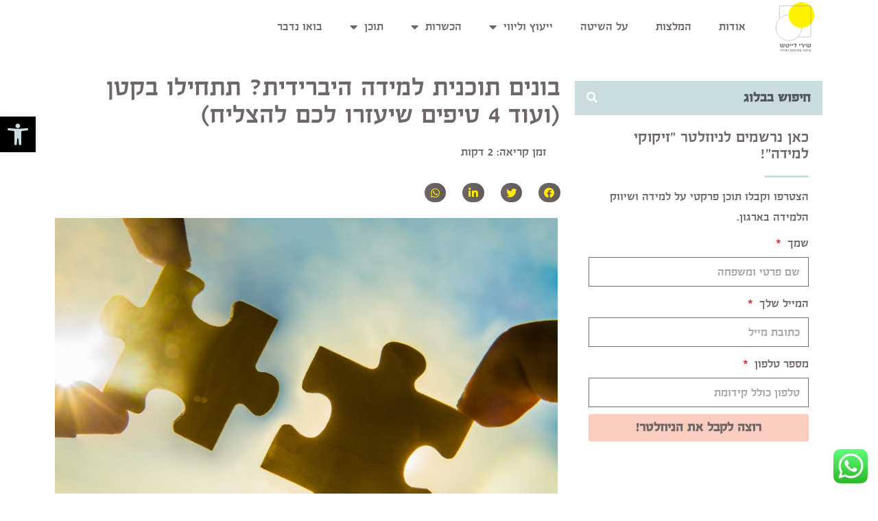

--- FILE ---
content_type: text/html; charset=UTF-8
request_url: https://www.shirideitch.com/hybrid_learning_how_to_succeed/
body_size: 38280
content:
<!DOCTYPE html>
<!--[if lt IE 7]>
<html class="no-js lt-ie9 lt-ie8 lt-ie7" dir="rtl" lang="he-IL"> <![endif]-->
<!--[if IE 7]>
<html class="no-js lt-ie9 lt-ie8" dir="rtl" lang="he-IL"> <![endif]-->
<!--[if IE 8]>
<html class="no-js lt-ie9" dir="rtl" lang="he-IL"> <![endif]-->
<!--[if gt IE 8]><!--> <html class="no-js" dir="rtl" lang="he-IL"> <!--<![endif]-->
<head>
	<meta charset="utf-8" />
	<meta name="viewport" content="width=device-width, initial-scale=1.0" />
	<title>בונים תוכנית למידה היברידית? תתחילו בקטן (ועוד 4 טיפים שיעזרו לכם להצליח) - שירי דייטש</title>
	<meta name='robots' content='index, follow, max-image-preview:large, max-snippet:-1, max-video-preview:-1' />
	<style>img:is([sizes="auto" i], [sizes^="auto," i]) { contain-intrinsic-size: 3000px 1500px }</style>
	
	<!-- This site is optimized with the Yoast SEO plugin v26.4 - https://yoast.com/wordpress/plugins/seo/ -->
	<link rel="canonical" href="https://www.shirideitch.com/hybrid_learning_how_to_succeed/" />
	<meta property="og:locale" content="he_IL" />
	<meta property="og:type" content="article" />
	<meta property="og:title" content="בונים תוכנית למידה היברידית? תתחילו בקטן (ועוד 4 טיפים שיעזרו לכם להצליח) - שירי דייטש" />
	<meta property="og:description" content="איך, איך לא אמרו לכם שצריך להתחיל בקטן. או שחשוב לדאוג לרשת ביטחון ותמיכה ללומדים. אז הנה, אני אומרת. קבלו&nbsp; 5 עקרונות מנחים/ מפתחות להצלחה/ טיפים וטריקים/ סודות מחדרה של יועצת הלמידה &#8211; ליישום מוצלח של למידה היברידית. 1 &#8211; אל תחכו לתנאים המושלמים כי הם לא יגיעו. אי אפשר לחכות שמערכת ניהול הלמידה תהייה [&hellip;]" />
	<meta property="og:url" content="https://www.shirideitch.com/hybrid_learning_how_to_succeed/" />
	<meta property="og:site_name" content="שירי דייטש" />
	<meta property="article:published_time" content="2021-06-03T08:24:31+00:00" />
	<meta property="article:modified_time" content="2021-06-06T17:59:26+00:00" />
	<meta property="og:image" content="https://www.shirideitch.com/wp-content/uploads/2021/06/Depositphotos_153081622_l-2015-min.jpg" />
	<meta property="og:image:width" content="2000" />
	<meta property="og:image:height" content="1559" />
	<meta property="og:image:type" content="image/jpeg" />
	<meta name="author" content="shiri deitch" />
	<meta name="twitter:card" content="summary_large_image" />
	<meta name="twitter:label1" content="נכתב על יד" />
	<meta name="twitter:data1" content="shiri deitch" />
	<meta name="twitter:label2" content="זמן קריאה מוערך" />
	<meta name="twitter:data2" content="3 דקות" />
	<script type="application/ld+json" class="yoast-schema-graph">{"@context":"https://schema.org","@graph":[{"@type":"WebPage","@id":"https://www.shirideitch.com/hybrid_learning_how_to_succeed/","url":"https://www.shirideitch.com/hybrid_learning_how_to_succeed/","name":"בונים תוכנית למידה היברידית? תתחילו בקטן (ועוד 4 טיפים שיעזרו לכם להצליח) - שירי דייטש","isPartOf":{"@id":"https://www.shirideitch.com/#website"},"primaryImageOfPage":{"@id":"https://www.shirideitch.com/hybrid_learning_how_to_succeed/#primaryimage"},"image":{"@id":"https://www.shirideitch.com/hybrid_learning_how_to_succeed/#primaryimage"},"thumbnailUrl":"https://www.shirideitch.com/wp-content/uploads/2021/06/Depositphotos_153081622_l-2015-min.jpg","datePublished":"2021-06-03T08:24:31+00:00","dateModified":"2021-06-06T17:59:26+00:00","author":{"@id":"https://www.shirideitch.com/#/schema/person/3821a04434fbe7126f6cc7d44085124f"},"breadcrumb":{"@id":"https://www.shirideitch.com/hybrid_learning_how_to_succeed/#breadcrumb"},"inLanguage":"he-IL","potentialAction":[{"@type":"ReadAction","target":["https://www.shirideitch.com/hybrid_learning_how_to_succeed/"]}]},{"@type":"ImageObject","inLanguage":"he-IL","@id":"https://www.shirideitch.com/hybrid_learning_how_to_succeed/#primaryimage","url":"https://www.shirideitch.com/wp-content/uploads/2021/06/Depositphotos_153081622_l-2015-min.jpg","contentUrl":"https://www.shirideitch.com/wp-content/uploads/2021/06/Depositphotos_153081622_l-2015-min.jpg","width":2000,"height":1559,"caption":"פיתוח למידה היברידית"},{"@type":"BreadcrumbList","@id":"https://www.shirideitch.com/hybrid_learning_how_to_succeed/#breadcrumb","itemListElement":[{"@type":"ListItem","position":1,"name":"Home","item":"https://www.shirideitch.com/"},{"@type":"ListItem","position":2,"name":"בונים תוכנית למידה היברידית? תתחילו בקטן (ועוד 4 טיפים שיעזרו לכם להצליח)"}]},{"@type":"WebSite","@id":"https://www.shirideitch.com/#website","url":"https://www.shirideitch.com/","name":"שירי דייטש","description":"פיתוח פתרונות למידה","potentialAction":[{"@type":"SearchAction","target":{"@type":"EntryPoint","urlTemplate":"https://www.shirideitch.com/?s={search_term_string}"},"query-input":{"@type":"PropertyValueSpecification","valueRequired":true,"valueName":"search_term_string"}}],"inLanguage":"he-IL"},{"@type":"Person","@id":"https://www.shirideitch.com/#/schema/person/3821a04434fbe7126f6cc7d44085124f","name":"shiri deitch","url":"https://www.shirideitch.com/author/shirideitchgmail-com/"}]}</script>
	<!-- / Yoast SEO plugin. -->


<link rel='dns-prefetch' href='//cdnjs.cloudflare.com' />
<link rel="alternate" type="application/rss+xml" title="שירי דייטש &laquo; פיד‏" href="https://www.shirideitch.com/feed/" />
<link rel="alternate" type="application/rss+xml" title="שירי דייטש &laquo; פיד תגובות‏" href="https://www.shirideitch.com/comments/feed/" />
<link rel="alternate" type="application/rss+xml" title="שירי דייטש &laquo; פיד תגובות של בונים תוכנית למידה היברידית? תתחילו בקטן (ועוד 4 טיפים שיעזרו לכם להצליח)" href="https://www.shirideitch.com/hybrid_learning_how_to_succeed/feed/" />
		<!-- This site uses the Google Analytics by MonsterInsights plugin v9.10.0 - Using Analytics tracking - https://www.monsterinsights.com/ -->
		<!-- Note: MonsterInsights is not currently configured on this site. The site owner needs to authenticate with Google Analytics in the MonsterInsights settings panel. -->
					<!-- No tracking code set -->
				<!-- / Google Analytics by MonsterInsights -->
		<script type="text/javascript">
/* <![CDATA[ */
window._wpemojiSettings = {"baseUrl":"https:\/\/s.w.org\/images\/core\/emoji\/16.0.1\/72x72\/","ext":".png","svgUrl":"https:\/\/s.w.org\/images\/core\/emoji\/16.0.1\/svg\/","svgExt":".svg","source":{"concatemoji":"https:\/\/www.shirideitch.com\/wp-includes\/js\/wp-emoji-release.min.js?ver=6.8.3"}};
/*! This file is auto-generated */
!function(s,n){var o,i,e;function c(e){try{var t={supportTests:e,timestamp:(new Date).valueOf()};sessionStorage.setItem(o,JSON.stringify(t))}catch(e){}}function p(e,t,n){e.clearRect(0,0,e.canvas.width,e.canvas.height),e.fillText(t,0,0);var t=new Uint32Array(e.getImageData(0,0,e.canvas.width,e.canvas.height).data),a=(e.clearRect(0,0,e.canvas.width,e.canvas.height),e.fillText(n,0,0),new Uint32Array(e.getImageData(0,0,e.canvas.width,e.canvas.height).data));return t.every(function(e,t){return e===a[t]})}function u(e,t){e.clearRect(0,0,e.canvas.width,e.canvas.height),e.fillText(t,0,0);for(var n=e.getImageData(16,16,1,1),a=0;a<n.data.length;a++)if(0!==n.data[a])return!1;return!0}function f(e,t,n,a){switch(t){case"flag":return n(e,"\ud83c\udff3\ufe0f\u200d\u26a7\ufe0f","\ud83c\udff3\ufe0f\u200b\u26a7\ufe0f")?!1:!n(e,"\ud83c\udde8\ud83c\uddf6","\ud83c\udde8\u200b\ud83c\uddf6")&&!n(e,"\ud83c\udff4\udb40\udc67\udb40\udc62\udb40\udc65\udb40\udc6e\udb40\udc67\udb40\udc7f","\ud83c\udff4\u200b\udb40\udc67\u200b\udb40\udc62\u200b\udb40\udc65\u200b\udb40\udc6e\u200b\udb40\udc67\u200b\udb40\udc7f");case"emoji":return!a(e,"\ud83e\udedf")}return!1}function g(e,t,n,a){var r="undefined"!=typeof WorkerGlobalScope&&self instanceof WorkerGlobalScope?new OffscreenCanvas(300,150):s.createElement("canvas"),o=r.getContext("2d",{willReadFrequently:!0}),i=(o.textBaseline="top",o.font="600 32px Arial",{});return e.forEach(function(e){i[e]=t(o,e,n,a)}),i}function t(e){var t=s.createElement("script");t.src=e,t.defer=!0,s.head.appendChild(t)}"undefined"!=typeof Promise&&(o="wpEmojiSettingsSupports",i=["flag","emoji"],n.supports={everything:!0,everythingExceptFlag:!0},e=new Promise(function(e){s.addEventListener("DOMContentLoaded",e,{once:!0})}),new Promise(function(t){var n=function(){try{var e=JSON.parse(sessionStorage.getItem(o));if("object"==typeof e&&"number"==typeof e.timestamp&&(new Date).valueOf()<e.timestamp+604800&&"object"==typeof e.supportTests)return e.supportTests}catch(e){}return null}();if(!n){if("undefined"!=typeof Worker&&"undefined"!=typeof OffscreenCanvas&&"undefined"!=typeof URL&&URL.createObjectURL&&"undefined"!=typeof Blob)try{var e="postMessage("+g.toString()+"("+[JSON.stringify(i),f.toString(),p.toString(),u.toString()].join(",")+"));",a=new Blob([e],{type:"text/javascript"}),r=new Worker(URL.createObjectURL(a),{name:"wpTestEmojiSupports"});return void(r.onmessage=function(e){c(n=e.data),r.terminate(),t(n)})}catch(e){}c(n=g(i,f,p,u))}t(n)}).then(function(e){for(var t in e)n.supports[t]=e[t],n.supports.everything=n.supports.everything&&n.supports[t],"flag"!==t&&(n.supports.everythingExceptFlag=n.supports.everythingExceptFlag&&n.supports[t]);n.supports.everythingExceptFlag=n.supports.everythingExceptFlag&&!n.supports.flag,n.DOMReady=!1,n.readyCallback=function(){n.DOMReady=!0}}).then(function(){return e}).then(function(){var e;n.supports.everything||(n.readyCallback(),(e=n.source||{}).concatemoji?t(e.concatemoji):e.wpemoji&&e.twemoji&&(t(e.twemoji),t(e.wpemoji)))}))}((window,document),window._wpemojiSettings);
/* ]]> */
</script>

<link rel='stylesheet' id='ht_ctc_main_css-css' href='https://www.shirideitch.com/wp-content/plugins/click-to-chat-for-whatsapp/new/inc/assets/css/main.css?ver=4.33' type='text/css' media='all' />
<style id='wp-emoji-styles-inline-css' type='text/css'>

	img.wp-smiley, img.emoji {
		display: inline !important;
		border: none !important;
		box-shadow: none !important;
		height: 1em !important;
		width: 1em !important;
		margin: 0 0.07em !important;
		vertical-align: -0.1em !important;
		background: none !important;
		padding: 0 !important;
	}
</style>
<style id='classic-theme-styles-inline-css' type='text/css'>
/*! This file is auto-generated */
.wp-block-button__link{color:#fff;background-color:#32373c;border-radius:9999px;box-shadow:none;text-decoration:none;padding:calc(.667em + 2px) calc(1.333em + 2px);font-size:1.125em}.wp-block-file__button{background:#32373c;color:#fff;text-decoration:none}
</style>
<style id='global-styles-inline-css' type='text/css'>
:root{--wp--preset--aspect-ratio--square: 1;--wp--preset--aspect-ratio--4-3: 4/3;--wp--preset--aspect-ratio--3-4: 3/4;--wp--preset--aspect-ratio--3-2: 3/2;--wp--preset--aspect-ratio--2-3: 2/3;--wp--preset--aspect-ratio--16-9: 16/9;--wp--preset--aspect-ratio--9-16: 9/16;--wp--preset--color--black: #000000;--wp--preset--color--cyan-bluish-gray: #abb8c3;--wp--preset--color--white: #ffffff;--wp--preset--color--pale-pink: #f78da7;--wp--preset--color--vivid-red: #cf2e2e;--wp--preset--color--luminous-vivid-orange: #ff6900;--wp--preset--color--luminous-vivid-amber: #fcb900;--wp--preset--color--light-green-cyan: #7bdcb5;--wp--preset--color--vivid-green-cyan: #00d084;--wp--preset--color--pale-cyan-blue: #8ed1fc;--wp--preset--color--vivid-cyan-blue: #0693e3;--wp--preset--color--vivid-purple: #9b51e0;--wp--preset--gradient--vivid-cyan-blue-to-vivid-purple: linear-gradient(135deg,rgba(6,147,227,1) 0%,rgb(155,81,224) 100%);--wp--preset--gradient--light-green-cyan-to-vivid-green-cyan: linear-gradient(135deg,rgb(122,220,180) 0%,rgb(0,208,130) 100%);--wp--preset--gradient--luminous-vivid-amber-to-luminous-vivid-orange: linear-gradient(135deg,rgba(252,185,0,1) 0%,rgba(255,105,0,1) 100%);--wp--preset--gradient--luminous-vivid-orange-to-vivid-red: linear-gradient(135deg,rgba(255,105,0,1) 0%,rgb(207,46,46) 100%);--wp--preset--gradient--very-light-gray-to-cyan-bluish-gray: linear-gradient(135deg,rgb(238,238,238) 0%,rgb(169,184,195) 100%);--wp--preset--gradient--cool-to-warm-spectrum: linear-gradient(135deg,rgb(74,234,220) 0%,rgb(151,120,209) 20%,rgb(207,42,186) 40%,rgb(238,44,130) 60%,rgb(251,105,98) 80%,rgb(254,248,76) 100%);--wp--preset--gradient--blush-light-purple: linear-gradient(135deg,rgb(255,206,236) 0%,rgb(152,150,240) 100%);--wp--preset--gradient--blush-bordeaux: linear-gradient(135deg,rgb(254,205,165) 0%,rgb(254,45,45) 50%,rgb(107,0,62) 100%);--wp--preset--gradient--luminous-dusk: linear-gradient(135deg,rgb(255,203,112) 0%,rgb(199,81,192) 50%,rgb(65,88,208) 100%);--wp--preset--gradient--pale-ocean: linear-gradient(135deg,rgb(255,245,203) 0%,rgb(182,227,212) 50%,rgb(51,167,181) 100%);--wp--preset--gradient--electric-grass: linear-gradient(135deg,rgb(202,248,128) 0%,rgb(113,206,126) 100%);--wp--preset--gradient--midnight: linear-gradient(135deg,rgb(2,3,129) 0%,rgb(40,116,252) 100%);--wp--preset--font-size--small: 13px;--wp--preset--font-size--medium: 20px;--wp--preset--font-size--large: 36px;--wp--preset--font-size--x-large: 42px;--wp--preset--spacing--20: 0.44rem;--wp--preset--spacing--30: 0.67rem;--wp--preset--spacing--40: 1rem;--wp--preset--spacing--50: 1.5rem;--wp--preset--spacing--60: 2.25rem;--wp--preset--spacing--70: 3.38rem;--wp--preset--spacing--80: 5.06rem;--wp--preset--shadow--natural: 6px 6px 9px rgba(0, 0, 0, 0.2);--wp--preset--shadow--deep: 12px 12px 50px rgba(0, 0, 0, 0.4);--wp--preset--shadow--sharp: 6px 6px 0px rgba(0, 0, 0, 0.2);--wp--preset--shadow--outlined: 6px 6px 0px -3px rgba(255, 255, 255, 1), 6px 6px rgba(0, 0, 0, 1);--wp--preset--shadow--crisp: 6px 6px 0px rgba(0, 0, 0, 1);}:where(.is-layout-flex){gap: 0.5em;}:where(.is-layout-grid){gap: 0.5em;}body .is-layout-flex{display: flex;}.is-layout-flex{flex-wrap: wrap;align-items: center;}.is-layout-flex > :is(*, div){margin: 0;}body .is-layout-grid{display: grid;}.is-layout-grid > :is(*, div){margin: 0;}:where(.wp-block-columns.is-layout-flex){gap: 2em;}:where(.wp-block-columns.is-layout-grid){gap: 2em;}:where(.wp-block-post-template.is-layout-flex){gap: 1.25em;}:where(.wp-block-post-template.is-layout-grid){gap: 1.25em;}.has-black-color{color: var(--wp--preset--color--black) !important;}.has-cyan-bluish-gray-color{color: var(--wp--preset--color--cyan-bluish-gray) !important;}.has-white-color{color: var(--wp--preset--color--white) !important;}.has-pale-pink-color{color: var(--wp--preset--color--pale-pink) !important;}.has-vivid-red-color{color: var(--wp--preset--color--vivid-red) !important;}.has-luminous-vivid-orange-color{color: var(--wp--preset--color--luminous-vivid-orange) !important;}.has-luminous-vivid-amber-color{color: var(--wp--preset--color--luminous-vivid-amber) !important;}.has-light-green-cyan-color{color: var(--wp--preset--color--light-green-cyan) !important;}.has-vivid-green-cyan-color{color: var(--wp--preset--color--vivid-green-cyan) !important;}.has-pale-cyan-blue-color{color: var(--wp--preset--color--pale-cyan-blue) !important;}.has-vivid-cyan-blue-color{color: var(--wp--preset--color--vivid-cyan-blue) !important;}.has-vivid-purple-color{color: var(--wp--preset--color--vivid-purple) !important;}.has-black-background-color{background-color: var(--wp--preset--color--black) !important;}.has-cyan-bluish-gray-background-color{background-color: var(--wp--preset--color--cyan-bluish-gray) !important;}.has-white-background-color{background-color: var(--wp--preset--color--white) !important;}.has-pale-pink-background-color{background-color: var(--wp--preset--color--pale-pink) !important;}.has-vivid-red-background-color{background-color: var(--wp--preset--color--vivid-red) !important;}.has-luminous-vivid-orange-background-color{background-color: var(--wp--preset--color--luminous-vivid-orange) !important;}.has-luminous-vivid-amber-background-color{background-color: var(--wp--preset--color--luminous-vivid-amber) !important;}.has-light-green-cyan-background-color{background-color: var(--wp--preset--color--light-green-cyan) !important;}.has-vivid-green-cyan-background-color{background-color: var(--wp--preset--color--vivid-green-cyan) !important;}.has-pale-cyan-blue-background-color{background-color: var(--wp--preset--color--pale-cyan-blue) !important;}.has-vivid-cyan-blue-background-color{background-color: var(--wp--preset--color--vivid-cyan-blue) !important;}.has-vivid-purple-background-color{background-color: var(--wp--preset--color--vivid-purple) !important;}.has-black-border-color{border-color: var(--wp--preset--color--black) !important;}.has-cyan-bluish-gray-border-color{border-color: var(--wp--preset--color--cyan-bluish-gray) !important;}.has-white-border-color{border-color: var(--wp--preset--color--white) !important;}.has-pale-pink-border-color{border-color: var(--wp--preset--color--pale-pink) !important;}.has-vivid-red-border-color{border-color: var(--wp--preset--color--vivid-red) !important;}.has-luminous-vivid-orange-border-color{border-color: var(--wp--preset--color--luminous-vivid-orange) !important;}.has-luminous-vivid-amber-border-color{border-color: var(--wp--preset--color--luminous-vivid-amber) !important;}.has-light-green-cyan-border-color{border-color: var(--wp--preset--color--light-green-cyan) !important;}.has-vivid-green-cyan-border-color{border-color: var(--wp--preset--color--vivid-green-cyan) !important;}.has-pale-cyan-blue-border-color{border-color: var(--wp--preset--color--pale-cyan-blue) !important;}.has-vivid-cyan-blue-border-color{border-color: var(--wp--preset--color--vivid-cyan-blue) !important;}.has-vivid-purple-border-color{border-color: var(--wp--preset--color--vivid-purple) !important;}.has-vivid-cyan-blue-to-vivid-purple-gradient-background{background: var(--wp--preset--gradient--vivid-cyan-blue-to-vivid-purple) !important;}.has-light-green-cyan-to-vivid-green-cyan-gradient-background{background: var(--wp--preset--gradient--light-green-cyan-to-vivid-green-cyan) !important;}.has-luminous-vivid-amber-to-luminous-vivid-orange-gradient-background{background: var(--wp--preset--gradient--luminous-vivid-amber-to-luminous-vivid-orange) !important;}.has-luminous-vivid-orange-to-vivid-red-gradient-background{background: var(--wp--preset--gradient--luminous-vivid-orange-to-vivid-red) !important;}.has-very-light-gray-to-cyan-bluish-gray-gradient-background{background: var(--wp--preset--gradient--very-light-gray-to-cyan-bluish-gray) !important;}.has-cool-to-warm-spectrum-gradient-background{background: var(--wp--preset--gradient--cool-to-warm-spectrum) !important;}.has-blush-light-purple-gradient-background{background: var(--wp--preset--gradient--blush-light-purple) !important;}.has-blush-bordeaux-gradient-background{background: var(--wp--preset--gradient--blush-bordeaux) !important;}.has-luminous-dusk-gradient-background{background: var(--wp--preset--gradient--luminous-dusk) !important;}.has-pale-ocean-gradient-background{background: var(--wp--preset--gradient--pale-ocean) !important;}.has-electric-grass-gradient-background{background: var(--wp--preset--gradient--electric-grass) !important;}.has-midnight-gradient-background{background: var(--wp--preset--gradient--midnight) !important;}.has-small-font-size{font-size: var(--wp--preset--font-size--small) !important;}.has-medium-font-size{font-size: var(--wp--preset--font-size--medium) !important;}.has-large-font-size{font-size: var(--wp--preset--font-size--large) !important;}.has-x-large-font-size{font-size: var(--wp--preset--font-size--x-large) !important;}
:where(.wp-block-post-template.is-layout-flex){gap: 1.25em;}:where(.wp-block-post-template.is-layout-grid){gap: 1.25em;}
:where(.wp-block-columns.is-layout-flex){gap: 2em;}:where(.wp-block-columns.is-layout-grid){gap: 2em;}
:root :where(.wp-block-pullquote){font-size: 1.5em;line-height: 1.6;}
</style>
<link rel='stylesheet' id='woocommerce-layout-rtl-css' href='https://www.shirideitch.com/wp-content/plugins/woocommerce/assets/css/woocommerce-layout-rtl.css?ver=10.3.5' type='text/css' media='all' />
<link rel='stylesheet' id='woocommerce-smallscreen-rtl-css' href='https://www.shirideitch.com/wp-content/plugins/woocommerce/assets/css/woocommerce-smallscreen-rtl.css?ver=10.3.5' type='text/css' media='only screen and (max-width: 768px)' />
<link rel='stylesheet' id='woocommerce-general-rtl-css' href='https://www.shirideitch.com/wp-content/plugins/woocommerce/assets/css/woocommerce-rtl.css?ver=10.3.5' type='text/css' media='all' />
<style id='woocommerce-inline-inline-css' type='text/css'>
.woocommerce form .form-row .required { visibility: visible; }
</style>
<link rel='stylesheet' id='h5p-plugin-styles-css' href='https://www.shirideitch.com/wp-content/plugins/h5p/h5p-php-library/styles/h5p.css?ver=1.16.1' type='text/css' media='all' />
<link rel='stylesheet' id='form-design-sytle-css' href='https://www.shirideitch.com/wp-content/plugins/meshulam-payment-gateway//assets/css/form-design.css?ver=5.5' type='text/css' media='all' />
<link rel='stylesheet' id='meshulam-pay-sytle-css' href='https://www.shirideitch.com/wp-content/plugins/meshulam-payment-gateway//assets/css/meshulam_pay_style.css?ver=5.5' type='text/css' media='all' />
<link rel='stylesheet' id='meshulam-sytle-css' href='https://www.shirideitch.com/wp-content/plugins/meshulam-payment-gateway//assets/css/meshulam_sytle.css?ver=5.5' type='text/css' media='all' />
<link rel='stylesheet' id='bit_payment_css-css' href='https://www.shirideitch.com/wp-content/plugins/meshulam-payment-gateway//assets/css/bit_pay_style.css?ver=5.5' type='text/css' media='all' />
<link rel='stylesheet' id='bit_payment_font_awesome-css' href='https://cdnjs.cloudflare.com/ajax/libs/font-awesome/4.7.0/css/font-awesome.min.css?ver=5.5' type='text/css' media='all' />
<link rel='stylesheet' id='pojo-a11y-css' href='https://www.shirideitch.com/wp-content/plugins/pojo-accessibility/modules/legacy/assets/css/style.min.css?ver=1.0.0' type='text/css' media='all' />
<link rel='stylesheet' id='brands-styles-css' href='https://www.shirideitch.com/wp-content/plugins/woocommerce/assets/css/brands.css?ver=10.3.5' type='text/css' media='all' />
<link rel='stylesheet' id='elementor-frontend-css' href='https://www.shirideitch.com/wp-content/plugins/elementor/assets/css/frontend-rtl.min.css?ver=3.33.1' type='text/css' media='all' />
<link rel='stylesheet' id='widget-image-css' href='https://www.shirideitch.com/wp-content/plugins/elementor/assets/css/widget-image-rtl.min.css?ver=3.33.1' type='text/css' media='all' />
<link rel='stylesheet' id='widget-nav-menu-css' href='https://www.shirideitch.com/wp-content/plugins/elementor-pro/assets/css/widget-nav-menu-rtl.min.css?ver=3.33.1' type='text/css' media='all' />
<link rel='stylesheet' id='e-sticky-css' href='https://www.shirideitch.com/wp-content/plugins/elementor-pro/assets/css/modules/sticky.min.css?ver=3.33.1' type='text/css' media='all' />
<link rel='stylesheet' id='widget-heading-css' href='https://www.shirideitch.com/wp-content/plugins/elementor/assets/css/widget-heading-rtl.min.css?ver=3.33.1' type='text/css' media='all' />
<link rel='stylesheet' id='widget-icon-list-css' href='https://www.shirideitch.com/wp-content/plugins/elementor/assets/css/widget-icon-list-rtl.min.css?ver=3.33.1' type='text/css' media='all' />
<link rel='stylesheet' id='widget-animated-headline-css' href='https://www.shirideitch.com/wp-content/plugins/elementor-pro/assets/css/widget-animated-headline-rtl.min.css?ver=3.33.1' type='text/css' media='all' />
<link rel='stylesheet' id='e-animation-shrink-css' href='https://www.shirideitch.com/wp-content/plugins/elementor/assets/lib/animations/styles/e-animation-shrink.min.css?ver=3.33.1' type='text/css' media='all' />
<link rel='stylesheet' id='widget-form-css' href='https://www.shirideitch.com/wp-content/plugins/elementor-pro/assets/css/widget-form-rtl.min.css?ver=3.33.1' type='text/css' media='all' />
<link rel='stylesheet' id='widget-spacer-css' href='https://www.shirideitch.com/wp-content/plugins/elementor/assets/css/widget-spacer-rtl.min.css?ver=3.33.1' type='text/css' media='all' />
<link rel='stylesheet' id='e-animation-fadeInRight-css' href='https://www.shirideitch.com/wp-content/plugins/elementor/assets/lib/animations/styles/fadeInRight.min.css?ver=3.33.1' type='text/css' media='all' />
<link rel='stylesheet' id='e-popup-css' href='https://www.shirideitch.com/wp-content/plugins/elementor-pro/assets/css/conditionals/popup.min.css?ver=3.33.1' type='text/css' media='all' />
<link rel='stylesheet' id='e-animation-zoomIn-css' href='https://www.shirideitch.com/wp-content/plugins/elementor/assets/lib/animations/styles/zoomIn.min.css?ver=3.33.1' type='text/css' media='all' />
<link rel='stylesheet' id='widget-post-info-css' href='https://www.shirideitch.com/wp-content/plugins/elementor-pro/assets/css/widget-post-info-rtl.min.css?ver=3.33.1' type='text/css' media='all' />
<link rel='stylesheet' id='elementor-icons-shared-0-css' href='https://www.shirideitch.com/wp-content/plugins/elementor/assets/lib/font-awesome/css/fontawesome.min.css?ver=5.15.3' type='text/css' media='all' />
<link rel='stylesheet' id='elementor-icons-fa-regular-css' href='https://www.shirideitch.com/wp-content/plugins/elementor/assets/lib/font-awesome/css/regular.min.css?ver=5.15.3' type='text/css' media='all' />
<link rel='stylesheet' id='elementor-icons-fa-solid-css' href='https://www.shirideitch.com/wp-content/plugins/elementor/assets/lib/font-awesome/css/solid.min.css?ver=5.15.3' type='text/css' media='all' />
<link rel='stylesheet' id='widget-share-buttons-css' href='https://www.shirideitch.com/wp-content/plugins/elementor-pro/assets/css/widget-share-buttons-rtl.min.css?ver=3.33.1' type='text/css' media='all' />
<link rel='stylesheet' id='e-apple-webkit-css' href='https://www.shirideitch.com/wp-content/plugins/elementor/assets/css/conditionals/apple-webkit.min.css?ver=3.33.1' type='text/css' media='all' />
<link rel='stylesheet' id='elementor-icons-fa-brands-css' href='https://www.shirideitch.com/wp-content/plugins/elementor/assets/lib/font-awesome/css/brands.min.css?ver=5.15.3' type='text/css' media='all' />
<link rel='stylesheet' id='e-animation-grow-css' href='https://www.shirideitch.com/wp-content/plugins/elementor/assets/lib/animations/styles/e-animation-grow.min.css?ver=3.33.1' type='text/css' media='all' />
<link rel='stylesheet' id='widget-posts-css' href='https://www.shirideitch.com/wp-content/plugins/elementor-pro/assets/css/widget-posts-rtl.min.css?ver=3.33.1' type='text/css' media='all' />
<link rel='stylesheet' id='e-animation-fadeIn-css' href='https://www.shirideitch.com/wp-content/plugins/elementor/assets/lib/animations/styles/fadeIn.min.css?ver=3.33.1' type='text/css' media='all' />
<link rel='stylesheet' id='widget-divider-css' href='https://www.shirideitch.com/wp-content/plugins/elementor/assets/css/widget-divider-rtl.min.css?ver=3.33.1' type='text/css' media='all' />
<link rel='stylesheet' id='elementor-icons-css' href='https://www.shirideitch.com/wp-content/plugins/elementor/assets/lib/eicons/css/elementor-icons.min.css?ver=5.44.0' type='text/css' media='all' />
<link rel='stylesheet' id='elementor-post-6075-css' href='https://www.shirideitch.com/wp-content/uploads/elementor/css/post-6075.css?ver=1764092337' type='text/css' media='all' />
<link rel='stylesheet' id='font-awesome-5-all-css' href='https://www.shirideitch.com/wp-content/plugins/elementor/assets/lib/font-awesome/css/all.min.css?ver=3.33.1' type='text/css' media='all' />
<link rel='stylesheet' id='font-awesome-4-shim-css' href='https://www.shirideitch.com/wp-content/plugins/elementor/assets/lib/font-awesome/css/v4-shims.min.css?ver=3.33.1' type='text/css' media='all' />
<link rel='stylesheet' id='elementor-post-9489-css' href='https://www.shirideitch.com/wp-content/uploads/elementor/css/post-9489.css?ver=1764116337' type='text/css' media='all' />
<link rel='stylesheet' id='elementor-post-76-css' href='https://www.shirideitch.com/wp-content/uploads/elementor/css/post-76.css?ver=1764092337' type='text/css' media='all' />
<link rel='stylesheet' id='elementor-post-93-css' href='https://www.shirideitch.com/wp-content/uploads/elementor/css/post-93.css?ver=1764092337' type='text/css' media='all' />
<link rel='stylesheet' id='elementor-post-14868-css' href='https://www.shirideitch.com/wp-content/uploads/elementor/css/post-14868.css?ver=1764092337' type='text/css' media='all' />
<link rel='stylesheet' id='elementor-post-10151-css' href='https://www.shirideitch.com/wp-content/uploads/elementor/css/post-10151.css?ver=1764092337' type='text/css' media='all' />
<link rel='stylesheet' id='elementor-post-612-css' href='https://www.shirideitch.com/wp-content/uploads/elementor/css/post-612.css?ver=1764092580' type='text/css' media='all' />
<link rel='stylesheet' id='pojo-css-framework-css' href='https://www.shirideitch.com/wp-content/themes/stream/assets/bootstrap/css/bootstrap.min.css?ver=3.2.0' type='text/css' media='all' />
<link rel='stylesheet' id='font-awesome-css' href='https://www.shirideitch.com/wp-content/plugins/elementor/assets/lib/font-awesome/css/font-awesome.min.css?ver=4.7.0' type='text/css' media='all' />
<link rel='stylesheet' id='pojo-base-style-css' href='https://www.shirideitch.com/wp-content/themes/stream/core/assets/css/style.min.css?ver=1.8.1' type='text/css' media='all' />
<link rel='stylesheet' id='pojo-style-css' href='https://www.shirideitch.com/wp-content/themes/stream-child/assets/css/style.css?ver=1.8.1' type='text/css' media='all' />
<link rel='stylesheet' id='pojo-base-style-rtl-css' href='https://www.shirideitch.com/wp-content/themes/stream/core/assets/css/rtl.min.css?ver=1.8.1' type='text/css' media='all' />
<link rel='stylesheet' id='pojo-style-rtl-css' href='https://www.shirideitch.com/wp-content/themes/stream-child/assets/css/rtl.css?ver=1.8.1' type='text/css' media='all' />
<link rel='stylesheet' id='elementor-gf-local-opensans-css' href='https://www.shirideitch.com/wp-content/uploads/elementor/google-fonts/css/opensans.css?ver=1747052521' type='text/css' media='all' />
<link rel='stylesheet' id='elementor-gf-local-roboto-css' href='https://www.shirideitch.com/wp-content/uploads/elementor/google-fonts/css/roboto.css?ver=1747052538' type='text/css' media='all' />
<script type="text/javascript" src="https://www.shirideitch.com/wp-includes/js/jquery/jquery.min.js?ver=3.7.1" id="jquery-core-js"></script>
<script type="text/javascript" src="https://www.shirideitch.com/wp-includes/js/jquery/jquery-migrate.min.js?ver=3.4.1" id="jquery-migrate-js"></script>
<script type="text/javascript" src="https://www.shirideitch.com/wp-content/plugins/woocommerce/assets/js/jquery-blockui/jquery.blockUI.min.js?ver=2.7.0-wc.10.3.5" id="wc-jquery-blockui-js" defer="defer" data-wp-strategy="defer"></script>
<script type="text/javascript" id="wc-add-to-cart-js-extra">
/* <![CDATA[ */
var wc_add_to_cart_params = {"ajax_url":"\/wp-admin\/admin-ajax.php","wc_ajax_url":"\/?wc-ajax=%%endpoint%%","i18n_view_cart":"\u05de\u05e2\u05d1\u05e8 \u05dc\u05e1\u05dc \u05d4\u05e7\u05e0\u05d9\u05d5\u05ea","cart_url":"https:\/\/www.shirideitch.com\/?page_id=8977","is_cart":"","cart_redirect_after_add":"no"};
/* ]]> */
</script>
<script type="text/javascript" src="https://www.shirideitch.com/wp-content/plugins/woocommerce/assets/js/frontend/add-to-cart.min.js?ver=10.3.5" id="wc-add-to-cart-js" defer="defer" data-wp-strategy="defer"></script>
<script type="text/javascript" src="https://www.shirideitch.com/wp-content/plugins/woocommerce/assets/js/js-cookie/js.cookie.min.js?ver=2.1.4-wc.10.3.5" id="wc-js-cookie-js" defer="defer" data-wp-strategy="defer"></script>
<script type="text/javascript" id="woocommerce-js-extra">
/* <![CDATA[ */
var woocommerce_params = {"ajax_url":"\/wp-admin\/admin-ajax.php","wc_ajax_url":"\/?wc-ajax=%%endpoint%%","i18n_password_show":"\u05dc\u05d4\u05e6\u05d9\u05d2 \u05e1\u05d9\u05e1\u05de\u05d4","i18n_password_hide":"\u05dc\u05d4\u05e1\u05ea\u05d9\u05e8 \u05e1\u05d9\u05e1\u05de\u05d4"};
/* ]]> */
</script>
<script type="text/javascript" src="https://www.shirideitch.com/wp-content/plugins/woocommerce/assets/js/frontend/woocommerce.min.js?ver=10.3.5" id="woocommerce-js" defer="defer" data-wp-strategy="defer"></script>
<script type="text/javascript" src="https://www.shirideitch.com/wp-content/plugins/meshulam-payment-gateway//assets/js/meshulam_payment.js?ver=5.5" id="meshulam-payment-js-js"></script>
<script type="text/javascript" src="https://www.shirideitch.com/wp-content/plugins/meshulam-payment-gateway//assets/js/meshulam_payment_popup.js?ver=5.5" id="meshulam-payment-popup-js-js"></script>
<script type="text/javascript" src="https://www.shirideitch.com/wp-content/plugins/elementor/assets/lib/font-awesome/js/v4-shims.min.js?ver=3.33.1" id="font-awesome-4-shim-js"></script>
<link rel="https://api.w.org/" href="https://www.shirideitch.com/wp-json/" /><link rel="alternate" title="JSON" type="application/json" href="https://www.shirideitch.com/wp-json/wp/v2/posts/9489" /><link rel="EditURI" type="application/rsd+xml" title="RSD" href="https://www.shirideitch.com/xmlrpc.php?rsd" />
<meta name="generator" content="WordPress 6.8.3" />
<meta name="generator" content="WooCommerce 10.3.5" />
<link rel='shortlink' href='https://www.shirideitch.com/?p=9489' />
<link rel="alternate" title="oEmbed (JSON)" type="application/json+oembed" href="https://www.shirideitch.com/wp-json/oembed/1.0/embed?url=https%3A%2F%2Fwww.shirideitch.com%2Fhybrid_learning_how_to_succeed%2F" />
<link rel="alternate" title="oEmbed (XML)" type="text/xml+oembed" href="https://www.shirideitch.com/wp-json/oembed/1.0/embed?url=https%3A%2F%2Fwww.shirideitch.com%2Fhybrid_learning_how_to_succeed%2F&#038;format=xml" />
<!-- Global site tag (gtag.js) - Google Analytics -->
<script async src="https://www.googletagmanager.com/gtag/js?id=UA-105588275-1"></script>
<script>
  window.dataLayer = window.dataLayer || [];
  function gtag(){dataLayer.push(arguments);}
  gtag('js', new Date());

  gtag('config', 'UA-105588275-1');
</script><style type="text/css">
#pojo-a11y-toolbar .pojo-a11y-toolbar-toggle a{ background-color: #000000;	color: #c9ddde;}
#pojo-a11y-toolbar .pojo-a11y-toolbar-overlay, #pojo-a11y-toolbar .pojo-a11y-toolbar-overlay ul.pojo-a11y-toolbar-items.pojo-a11y-links{ border-color: #000000;}
body.pojo-a11y-focusable a:focus{ outline-style: solid !important;	outline-width: 1px !important;	outline-color: #FF0000 !important;}
#pojo-a11y-toolbar{ top: 170px !important;}
#pojo-a11y-toolbar .pojo-a11y-toolbar-overlay{ background-color: #ffffff;}
#pojo-a11y-toolbar .pojo-a11y-toolbar-overlay ul.pojo-a11y-toolbar-items li.pojo-a11y-toolbar-item a, #pojo-a11y-toolbar .pojo-a11y-toolbar-overlay p.pojo-a11y-toolbar-title{ color: #000000;}
#pojo-a11y-toolbar .pojo-a11y-toolbar-overlay ul.pojo-a11y-toolbar-items li.pojo-a11y-toolbar-item a.active{ background-color: #4054b2;	color: #ffffff;}
@media (max-width: 767px) { #pojo-a11y-toolbar { top: 90px !important; } }</style><link rel="stylesheet" type="text/css" href="https://fonts.googleapis.com/css?family=Raleway:100,100italic,200,200italic,300,300italic,400,400italic,500,500italic,600,600italic,700,700italic,800,800italic,900,900italic|Secular+One:100,100italic,200,200italic,300,300italic,400,400italic,500,500italic,600,600italic,700,700italic,800,800italic,900,900italic|Noto+Sans:100,100italic,200,200italic,300,300italic,400,400italic,500,500italic,600,600italic,700,700italic,800,800italic,900,900italic&subset=hebrew"><style type="text/css">body{background-color: rgba(255, 255, 255, 1);background-position: top center;background-repeat: repeat;background-size: auto;background-attachment: scroll;color: #6f6765; font-family: 'Secular One', Arial, sans-serif; font-weight: 300; font-size: 18px;line-height: 1.7em;}div.logo-text a{color: #e14938; font-family: 'Raleway', Arial, sans-serif; font-weight: bold; font-size: 31px;line-height: 1em;}.logo{margin-top: 13px;margin-bottom: 0px;}#header, .sticky-header{background-color: rgba(255, 255, 255, 1);background-position: top center;background-repeat: repeat-x;background-size: auto;background-attachment: scroll;}.sf-menu a, .mobile-menu a,.sf-menu a:hover,.sf-menu li.active a, .sf-menu li.current-menu-item > a,.sf-menu .sfHover > a,.sf-menu .sfHover > li.current-menu-item > a,.sf-menu li.current-menu-ancestor > a,.mobile-menu a:hover,.mobile-menu li.current-menu-item > a{color: #a3a3a3; font-family: 'Raleway', Arial, sans-serif; font-weight: bold; font-size: 13px;}.nav-main .sf-menu .sub-menu{background-color: #424242;}.nav-main .sf-menu .sub-menu li:hover > a,.nav-main .sf-menu .sub-menu li.current-menu-item > a{background-color: #565656;color: #e14938;}.nav-main .sf-menu .sub-menu li a{color: #ffffff; font-family: 'Raleway', Arial, sans-serif; font-weight: normal; font-size: 13px;line-height: 3em;}.search-section{background-color: #424242;}.search-section,.search-section .form-search .field{color: #e14938;}#page-header{height: 110px;line-height: 110px;color: #ffffff; font-family: 'Raleway', Arial, sans-serif; font-weight: bold; font-size: 25px;}#page-header.page-header-style-custom_bg{background-color: rgba(225, 73, 56, 1);background-position: center center;background-repeat: repeat;background-size: cover;background-attachment: scroll;}#page-header div.breadcrumbs, #page-header div.breadcrumbs a{color: #CCB768; font-family: 'Raleway', Arial, sans-serif; font-weight: normal; font-size: 13px;}a, .entry-meta{color: #232323;}a:hover, a:focus{color: #6f6765;}::selection{color: #ffffff;background: #c9ddde;}::-moz-selection{color: #ffffff;background: #c9ddde;}h1{color: #6f6765; font-family: 'Raleway', Arial, sans-serif; font-weight: 100; font-size: 37px;text-transform: uppercase;line-height: 1.3em;}h2{color: #6f6765; font-family: 'Raleway', Arial, sans-serif; font-weight: 100; font-size: 37px;line-height: 1.3em;}h3{color: #6f6765; font-family: 'Raleway', Arial, sans-serif; font-weight: 100; font-size: 26px;text-transform: uppercase;line-height: 1.5em;}h4{color: #6f6765; font-family: 'Raleway', Arial, sans-serif; font-weight: 100; font-size: 18px;text-transform: uppercase;line-height: 1.3em;}h5{color: #6f6765; font-family: 'Raleway', Arial, sans-serif; font-weight: 100; font-size: 19px;text-transform: uppercase;line-height: 1.7em;}h6{color: #6f6765; font-family: 'Raleway', Arial, sans-serif; font-weight: normal; font-size: 15px;line-height: 1.7em;}#sidebar{color: #878787; font-family: 'Noto Sans', Arial, sans-serif; font-weight: normal; font-size: 15px;line-height: 1.7em;}#sidebar a{color: #e14938;}#sidebar a:hover{color: #878787;}#sidebar .widget-title{color: #e14938; font-family: 'Raleway', Arial, sans-serif; font-weight: bold; font-size: 19px;text-transform: uppercase;line-height: 1.7em;}#footer{background-color: #e14938;color: #ffffff; font-family: 'Noto Sans', Arial, sans-serif; font-weight: normal; font-size: 13px;line-height: 1.5em;}#footer a{color: #ffffff;}#footer a:hover{color: #ffffff;}#sidebar-footer .widget-title{color: #e14938; font-family: 'Raleway', Arial, sans-serif; font-weight: bold; font-size: 19px;text-transform: uppercase;line-height: 2em;}#copyright{background-color: #e14938;color: #ffffff; font-family: 'Noto Sans', Arial, sans-serif; font-weight: normal; font-size: 12px;line-height: 60px;}#copyright a{color: #ffffff;}#copyright a:hover{color: #b8312f;}#pojo-scroll-up{width: 40px;height: 60px;line-height: 60px;background-color: rgba(0, 0, 0, 0.8);background-position: top center;background-repeat: repeat;background-size: auto;background-attachment: scroll;}#pojo-scroll-up a{color: #c9dfe0;}.sf-menu a, .menu-no-found,.sf-menu li.pojo-menu-search,.search-header{line-height: 90px;}.sf-menu li:hover ul, .sf-menu li.sfHover ul{top: 90px;}</style>
			<noscript><style>.woocommerce-product-gallery{ opacity: 1 !important; }</style></noscript>
	<meta name="generator" content="Elementor 3.33.1; features: additional_custom_breakpoints; settings: css_print_method-external, google_font-enabled, font_display-auto">
			<style>
				.e-con.e-parent:nth-of-type(n+4):not(.e-lazyloaded):not(.e-no-lazyload),
				.e-con.e-parent:nth-of-type(n+4):not(.e-lazyloaded):not(.e-no-lazyload) * {
					background-image: none !important;
				}
				@media screen and (max-height: 1024px) {
					.e-con.e-parent:nth-of-type(n+3):not(.e-lazyloaded):not(.e-no-lazyload),
					.e-con.e-parent:nth-of-type(n+3):not(.e-lazyloaded):not(.e-no-lazyload) * {
						background-image: none !important;
					}
				}
				@media screen and (max-height: 640px) {
					.e-con.e-parent:nth-of-type(n+2):not(.e-lazyloaded):not(.e-no-lazyload),
					.e-con.e-parent:nth-of-type(n+2):not(.e-lazyloaded):not(.e-no-lazyload) * {
						background-image: none !important;
					}
				}
			</style>
			<link rel="icon" href="https://www.shirideitch.com/wp-content/uploads/2018/10/icon-100x100.png" sizes="32x32" />
<link rel="icon" href="https://www.shirideitch.com/wp-content/uploads/2018/10/icon-300x300.png" sizes="192x192" />
<link rel="apple-touch-icon" href="https://www.shirideitch.com/wp-content/uploads/2018/10/icon-300x300.png" />
<meta name="msapplication-TileImage" content="https://www.shirideitch.com/wp-content/uploads/2018/10/icon-300x300.png" />
		<style type="text/css" id="wp-custom-css">
			h3.title-comments
{max-width: 100% !important}


#comments, #respond {

    margin-right: 33%;
}

h3.title-comments {
    max-width: 100% !important;
    margin-right: 6%;
}

#commentform {
   
    font-family: 'Raleway', Arial, sans-serif;
}

.button.size-large:hover {
    border-radius: 30px !important;
    color: #6f6666 !important;
    font-weight: 800 !important;
}


#commentform {
    max-width: 736px;
    line-height: 1;
    margin-right: 8%;
}


@media only screen and (max-width: 768px) {
section#respond {
    margin-right: -3% !important;
    margin-left: 6%;
}
}

section#respond {
    margin-right: 31%;
}

.elementor-612 .elementor-element.elementor-element-f6cbdb3 > .elementor-widget-container {
    border-style: solid;
    border-width: 1px 1px 1px 1px;
    border-color: #c9ddde00 !important;
    border-radius: 0px 0px 0px 0px;
}

@media (min-width: 992px){
.col-md-4 {
    width: 50%;
}
}




@media only screen and (max-width: 600px) {
#commentform {
    margin-left: 0%;
}
	section#respond {
    margin-right: 0%;
}
	
	#comments, #respond {

    margin-right: 0px;
}

	h3.title-comments {
  
    margin-right: 0px;
}
	
}







section.woocommerce-customer-details {
    position: relative;
    top: 74px;
}

ul.woocommerce-order-overview.woocommerce-thankyou-order-details.order_details {
    text-align: center;
    width: 100%;
    position: relative;
    margin: auto;
}


section.woocommerce-order-details {
    width: 48%;
    position: absolute;
    left: 15px;
    top: 67px;
}

section.woocommerce-order-downloads {
    width: 48%;
}





p.woocommerce-notice.woocommerce-notice--success.woocommerce-thankyou-order-received {
    text-align: center;
    margin-top: -50px;
    margin-bottom: 50px;
    font-size: 35px;
    font-weight: bold;
    background-color: #fff;
}

a.button.wc-forward:hover {
	color: #fff !important;
    border-radius: 20px;
    border: solid 1px #000;
}


h5 {
    color: #6f6765;
    font-family: "FbEzmel-Regularwebfont", sans-serif;
    font-weight: 100;
    font-size: 19px;
    text-transform: uppercase;
    line-height: 1.7em;
}

button#place_order:hover {
	color: #fff !important;
    border-radius: 20px;
    border: solid 1px #000;
}

a.checkout-button.button.alt.wc-forward:hover {
	color: #fff !important;
    border-radius: 50px;
    border: solid 1px #000;
}

button.single_add_to_cart_button.button.alt:hover {
    color: #fff !important;
    border-radius: 20px;
    border: solid 1px #000;
}


button.button:hover {
	color: #fff !important;
    border-radius: 20px !important;
    border: solid 1px #000 !important;
}

.woocommerce-info {
    border-top-color: #cadbdd;
}

.woocommerce-info::before {
    color: #cadbdd;
}

.page-id-8978 .col-md-8 {
    width: 100%;
}
.page-id-8977 .col-md-8 {
    width: 100%;
}

.woocommerce-message {
	border-top-color: #cadbdd !important;
    border-color: #cadbdd !important;
    font-family: "duvshanitlightwebfont", sans-serif;
}

.woocommerce-message::before {
    color: #cadbdd !important;
}

.woocommerce #respond input#submit.alt, .woocommerce a.button.alt, .woocommerce button.button.alt, .woocommerce input.button.alt:hover {
    background-color: #cadbdd !important ;
    color: #6f6764 !important;
}




body {
	font-family: "duvshanitlightwebfont" !important;
}



@media only screen and (max-width: 728px) {
	
section.woocommerce-customer-details {
    position: revert;
    top: 74px;
}

ul.woocommerce-order-overview.woocommerce-thankyou-order-details.order_details {
    text-align: center;
    width: 100%;
    position: revert;
    margin: auto;
}


section.woocommerce-order-details {
    width: 100% !important;
    position: revert;
    left: 15px;
    top: 67px;
}

section.woocommerce-order-downloads {
    width: 100% !important;
}
	
	.elementor-8978 .elementor-element.elementor-element-e9eadf7 .elementor-heading-title {
    display: none;
}


}
		</style>
		</head>
<body data-rsssl=1 class="rtl wp-singular post-template-default single single-post postid-9489 single-format-standard wp-theme-stream wp-child-theme-stream-child theme-stream woocommerce-no-js elementor-default elementor-template-full-width elementor-kit-6075 elementor-page elementor-page-9489 elementor-page-612">
<div id="container" class="wide">
			<header data-elementor-type="header" data-elementor-id="76" class="elementor elementor-76 elementor-location-header" data-elementor-post-type="elementor_library">
					<section class="elementor-section elementor-top-section elementor-element elementor-element-3e72c0f elementor-hidden-phone elementor-section-height-min-height elementor-section-boxed elementor-section-height-default elementor-section-items-middle" data-id="3e72c0f" data-element_type="section" data-settings="{&quot;sticky&quot;:&quot;top&quot;,&quot;sticky_on&quot;:[&quot;desktop&quot;,&quot;tablet&quot;],&quot;background_background&quot;:&quot;classic&quot;,&quot;sticky_offset&quot;:0,&quot;sticky_effects_offset&quot;:0,&quot;sticky_anchor_link_offset&quot;:0}">
						<div class="elementor-container elementor-column-gap-no">
					<div class="elementor-column elementor-col-50 elementor-top-column elementor-element elementor-element-b94526d" data-id="b94526d" data-element_type="column">
			<div class="elementor-widget-wrap elementor-element-populated">
						<div class="elementor-element elementor-element-1eb81be elementor-widget elementor-widget-image" data-id="1eb81be" data-element_type="widget" data-widget_type="image.default">
				<div class="elementor-widget-container">
																<a href="https://www.shirideitch.com/">
							<img width="1" height="1" src="https://www.shirideitch.com/wp-content/uploads/2020/11/logo-shiri.svg" class="attachment-large size-large wp-image-8047" alt="" />								</a>
															</div>
				</div>
					</div>
		</div>
				<div class="elementor-column elementor-col-50 elementor-top-column elementor-element elementor-element-0633285" data-id="0633285" data-element_type="column">
			<div class="elementor-widget-wrap elementor-element-populated">
						<div class="elementor-element elementor-element-2882946 elementor-nav-menu--dropdown-mobile elementor-nav-menu__text-align-aside elementor-nav-menu--toggle elementor-nav-menu--burger elementor-widget elementor-widget-nav-menu" data-id="2882946" data-element_type="widget" data-settings="{&quot;layout&quot;:&quot;horizontal&quot;,&quot;submenu_icon&quot;:{&quot;value&quot;:&quot;&lt;i class=\&quot;fas fa-caret-down\&quot; aria-hidden=\&quot;true\&quot;&gt;&lt;\/i&gt;&quot;,&quot;library&quot;:&quot;fa-solid&quot;},&quot;toggle&quot;:&quot;burger&quot;}" data-widget_type="nav-menu.default">
				<div class="elementor-widget-container">
								<nav aria-label="תפריט" class="elementor-nav-menu--main elementor-nav-menu__container elementor-nav-menu--layout-horizontal e--pointer-underline e--animation-fade">
				<ul id="menu-1-2882946" class="elementor-nav-menu"><li class="menu-item menu-item-type-post_type menu-item-object-page menu-item-55"><a href="https://www.shirideitch.com/%d7%90%d7%95%d7%93%d7%95%d7%aa/" class="elementor-item">אודות</a></li>
<li class="menu-item menu-item-type-post_type menu-item-object-page menu-item-75"><a href="https://www.shirideitch.com/%d7%94%d7%9e%d7%9c%d7%a6%d7%95%d7%aa/" class="elementor-item">המלצות</a></li>
<li class="menu-item menu-item-type-post_type menu-item-object-page menu-item-13604"><a href="https://www.shirideitch.com/lev-model/" class="elementor-item">על השיטה</a></li>
<li class="menu-item menu-item-type-post_type menu-item-object-page menu-item-has-children menu-item-13830"><a href="https://www.shirideitch.com/consulting-2/" class="elementor-item">ייעוץ וליווי</a>
<ul class="sub-menu elementor-nav-menu--dropdown">
	<li class="menu-item menu-item-type-post_type menu-item-object-page menu-item-12869"><a href="https://www.shirideitch.com/impacteam/" class="elementor-sub-item">אימפקTeam- ייעוץ וליווי לצוותי למידה</a></li>
	<li class="menu-item menu-item-type-post_type menu-item-object-page menu-item-12874"><a href="https://www.shirideitch.com/lemida/" class="elementor-sub-item">לMeדע- למידה ארגונית בארבע עיניים</a></li>
</ul>
</li>
<li class="menu-item menu-item-type-post_type menu-item-object-page menu-item-has-children menu-item-4204"><a href="https://www.shirideitch.com/training/" class="elementor-item">הכשרות</a>
<ul class="sub-menu elementor-nav-menu--dropdown">
	<li class="menu-item menu-item-type-post_type menu-item-object-page menu-item-12871"><a href="https://www.shirideitch.com/practeam/" class="elementor-sub-item">פרקTeam- תוכניות למידה מעשיות לצוותי למידה</a></li>
	<li class="menu-item menu-item-type-post_type menu-item-object-page menu-item-12875"><a href="https://www.shirideitch.com/buzzwize/" class="elementor-sub-item">באזזWIZE –  כשלמידה ושיווק נפגשים</a></li>
</ul>
</li>
<li class="menu-item menu-item-type-post_type menu-item-object-page menu-item-has-children menu-item-13474"><a href="https://www.shirideitch.com/%d7%a2%d7%9e%d7%95%d7%93-%d7%a8%d7%90%d7%a9%d7%99-%d7%aa%d7%95%d7%9b%d7%9f/" class="elementor-item">תוכן</a>
<ul class="sub-menu elementor-nav-menu--dropdown">
	<li class="menu-item menu-item-type-post_type menu-item-object-page menu-item-797"><a href="https://www.shirideitch.com/blog/" class="elementor-sub-item">הבלוג &quot;זיקוקי למידה&quot;</a></li>
	<li class="menu-item menu-item-type-post_type menu-item-object-page menu-item-13475"><a href="https://www.shirideitch.com/%d7%95%d7%99%d7%93%d7%90%d7%95/" class="elementor-sub-item">וידאו</a></li>
	<li class="menu-item menu-item-type-post_type menu-item-object-page menu-item-14801"><a href="https://www.shirideitch.com/%d7%9e%d7%aa%d7%a0%d7%95%d7%aa/" class="elementor-sub-item">מתנות</a></li>
</ul>
</li>
<li class="menu-item menu-item-type-post_type menu-item-object-page menu-item-88"><a href="https://www.shirideitch.com/%d7%a6%d7%a8%d7%95-%d7%a7%d7%a9%d7%a8/" class="elementor-item">בואו נדבר</a></li>
</ul>			</nav>
					<div class="elementor-menu-toggle" role="button" tabindex="0" aria-label="כפתור פתיחת תפריט" aria-expanded="false">
			<i aria-hidden="true" role="presentation" class="elementor-menu-toggle__icon--open eicon-menu-bar"></i><i aria-hidden="true" role="presentation" class="elementor-menu-toggle__icon--close eicon-close"></i>		</div>
					<nav class="elementor-nav-menu--dropdown elementor-nav-menu__container" aria-hidden="true">
				<ul id="menu-2-2882946" class="elementor-nav-menu"><li class="menu-item menu-item-type-post_type menu-item-object-page menu-item-55"><a href="https://www.shirideitch.com/%d7%90%d7%95%d7%93%d7%95%d7%aa/" class="elementor-item" tabindex="-1">אודות</a></li>
<li class="menu-item menu-item-type-post_type menu-item-object-page menu-item-75"><a href="https://www.shirideitch.com/%d7%94%d7%9e%d7%9c%d7%a6%d7%95%d7%aa/" class="elementor-item" tabindex="-1">המלצות</a></li>
<li class="menu-item menu-item-type-post_type menu-item-object-page menu-item-13604"><a href="https://www.shirideitch.com/lev-model/" class="elementor-item" tabindex="-1">על השיטה</a></li>
<li class="menu-item menu-item-type-post_type menu-item-object-page menu-item-has-children menu-item-13830"><a href="https://www.shirideitch.com/consulting-2/" class="elementor-item" tabindex="-1">ייעוץ וליווי</a>
<ul class="sub-menu elementor-nav-menu--dropdown">
	<li class="menu-item menu-item-type-post_type menu-item-object-page menu-item-12869"><a href="https://www.shirideitch.com/impacteam/" class="elementor-sub-item" tabindex="-1">אימפקTeam- ייעוץ וליווי לצוותי למידה</a></li>
	<li class="menu-item menu-item-type-post_type menu-item-object-page menu-item-12874"><a href="https://www.shirideitch.com/lemida/" class="elementor-sub-item" tabindex="-1">לMeדע- למידה ארגונית בארבע עיניים</a></li>
</ul>
</li>
<li class="menu-item menu-item-type-post_type menu-item-object-page menu-item-has-children menu-item-4204"><a href="https://www.shirideitch.com/training/" class="elementor-item" tabindex="-1">הכשרות</a>
<ul class="sub-menu elementor-nav-menu--dropdown">
	<li class="menu-item menu-item-type-post_type menu-item-object-page menu-item-12871"><a href="https://www.shirideitch.com/practeam/" class="elementor-sub-item" tabindex="-1">פרקTeam- תוכניות למידה מעשיות לצוותי למידה</a></li>
	<li class="menu-item menu-item-type-post_type menu-item-object-page menu-item-12875"><a href="https://www.shirideitch.com/buzzwize/" class="elementor-sub-item" tabindex="-1">באזזWIZE –  כשלמידה ושיווק נפגשים</a></li>
</ul>
</li>
<li class="menu-item menu-item-type-post_type menu-item-object-page menu-item-has-children menu-item-13474"><a href="https://www.shirideitch.com/%d7%a2%d7%9e%d7%95%d7%93-%d7%a8%d7%90%d7%a9%d7%99-%d7%aa%d7%95%d7%9b%d7%9f/" class="elementor-item" tabindex="-1">תוכן</a>
<ul class="sub-menu elementor-nav-menu--dropdown">
	<li class="menu-item menu-item-type-post_type menu-item-object-page menu-item-797"><a href="https://www.shirideitch.com/blog/" class="elementor-sub-item" tabindex="-1">הבלוג &quot;זיקוקי למידה&quot;</a></li>
	<li class="menu-item menu-item-type-post_type menu-item-object-page menu-item-13475"><a href="https://www.shirideitch.com/%d7%95%d7%99%d7%93%d7%90%d7%95/" class="elementor-sub-item" tabindex="-1">וידאו</a></li>
	<li class="menu-item menu-item-type-post_type menu-item-object-page menu-item-14801"><a href="https://www.shirideitch.com/%d7%9e%d7%aa%d7%a0%d7%95%d7%aa/" class="elementor-sub-item" tabindex="-1">מתנות</a></li>
</ul>
</li>
<li class="menu-item menu-item-type-post_type menu-item-object-page menu-item-88"><a href="https://www.shirideitch.com/%d7%a6%d7%a8%d7%95-%d7%a7%d7%a9%d7%a8/" class="elementor-item" tabindex="-1">בואו נדבר</a></li>
</ul>			</nav>
						</div>
				</div>
					</div>
		</div>
					</div>
		</section>
				<section class="elementor-section elementor-top-section elementor-element elementor-element-ecc6557 elementor-hidden-desktop elementor-hidden-tablet elementor-section-boxed elementor-section-height-default elementor-section-height-default" data-id="ecc6557" data-element_type="section" data-settings="{&quot;sticky&quot;:&quot;top&quot;,&quot;sticky_on&quot;:[&quot;mobile&quot;],&quot;background_background&quot;:&quot;classic&quot;,&quot;sticky_offset&quot;:0,&quot;sticky_effects_offset&quot;:0,&quot;sticky_anchor_link_offset&quot;:0}">
						<div class="elementor-container elementor-column-gap-default">
					<div class="elementor-column elementor-col-33 elementor-top-column elementor-element elementor-element-fde6623" data-id="fde6623" data-element_type="column">
			<div class="elementor-widget-wrap elementor-element-populated">
						<div class="elementor-element elementor-element-ece98f3 elementor-nav-menu--dropdown-mobile elementor-nav-menu--stretch elementor-nav-menu__text-align-aside elementor-nav-menu--toggle elementor-nav-menu--burger elementor-widget elementor-widget-nav-menu" data-id="ece98f3" data-element_type="widget" data-settings="{&quot;full_width&quot;:&quot;stretch&quot;,&quot;layout&quot;:&quot;horizontal&quot;,&quot;submenu_icon&quot;:{&quot;value&quot;:&quot;&lt;i class=\&quot;fas fa-caret-down\&quot; aria-hidden=\&quot;true\&quot;&gt;&lt;\/i&gt;&quot;,&quot;library&quot;:&quot;fa-solid&quot;},&quot;toggle&quot;:&quot;burger&quot;}" data-widget_type="nav-menu.default">
				<div class="elementor-widget-container">
								<nav aria-label="תפריט" class="elementor-nav-menu--main elementor-nav-menu__container elementor-nav-menu--layout-horizontal e--pointer-underline e--animation-fade">
				<ul id="menu-1-ece98f3" class="elementor-nav-menu"><li class="menu-item menu-item-type-post_type menu-item-object-page menu-item-55"><a href="https://www.shirideitch.com/%d7%90%d7%95%d7%93%d7%95%d7%aa/" class="elementor-item">אודות</a></li>
<li class="menu-item menu-item-type-post_type menu-item-object-page menu-item-75"><a href="https://www.shirideitch.com/%d7%94%d7%9e%d7%9c%d7%a6%d7%95%d7%aa/" class="elementor-item">המלצות</a></li>
<li class="menu-item menu-item-type-post_type menu-item-object-page menu-item-13604"><a href="https://www.shirideitch.com/lev-model/" class="elementor-item">על השיטה</a></li>
<li class="menu-item menu-item-type-post_type menu-item-object-page menu-item-has-children menu-item-13830"><a href="https://www.shirideitch.com/consulting-2/" class="elementor-item">ייעוץ וליווי</a>
<ul class="sub-menu elementor-nav-menu--dropdown">
	<li class="menu-item menu-item-type-post_type menu-item-object-page menu-item-12869"><a href="https://www.shirideitch.com/impacteam/" class="elementor-sub-item">אימפקTeam- ייעוץ וליווי לצוותי למידה</a></li>
	<li class="menu-item menu-item-type-post_type menu-item-object-page menu-item-12874"><a href="https://www.shirideitch.com/lemida/" class="elementor-sub-item">לMeדע- למידה ארגונית בארבע עיניים</a></li>
</ul>
</li>
<li class="menu-item menu-item-type-post_type menu-item-object-page menu-item-has-children menu-item-4204"><a href="https://www.shirideitch.com/training/" class="elementor-item">הכשרות</a>
<ul class="sub-menu elementor-nav-menu--dropdown">
	<li class="menu-item menu-item-type-post_type menu-item-object-page menu-item-12871"><a href="https://www.shirideitch.com/practeam/" class="elementor-sub-item">פרקTeam- תוכניות למידה מעשיות לצוותי למידה</a></li>
	<li class="menu-item menu-item-type-post_type menu-item-object-page menu-item-12875"><a href="https://www.shirideitch.com/buzzwize/" class="elementor-sub-item">באזזWIZE –  כשלמידה ושיווק נפגשים</a></li>
</ul>
</li>
<li class="menu-item menu-item-type-post_type menu-item-object-page menu-item-has-children menu-item-13474"><a href="https://www.shirideitch.com/%d7%a2%d7%9e%d7%95%d7%93-%d7%a8%d7%90%d7%a9%d7%99-%d7%aa%d7%95%d7%9b%d7%9f/" class="elementor-item">תוכן</a>
<ul class="sub-menu elementor-nav-menu--dropdown">
	<li class="menu-item menu-item-type-post_type menu-item-object-page menu-item-797"><a href="https://www.shirideitch.com/blog/" class="elementor-sub-item">הבלוג &quot;זיקוקי למידה&quot;</a></li>
	<li class="menu-item menu-item-type-post_type menu-item-object-page menu-item-13475"><a href="https://www.shirideitch.com/%d7%95%d7%99%d7%93%d7%90%d7%95/" class="elementor-sub-item">וידאו</a></li>
	<li class="menu-item menu-item-type-post_type menu-item-object-page menu-item-14801"><a href="https://www.shirideitch.com/%d7%9e%d7%aa%d7%a0%d7%95%d7%aa/" class="elementor-sub-item">מתנות</a></li>
</ul>
</li>
<li class="menu-item menu-item-type-post_type menu-item-object-page menu-item-88"><a href="https://www.shirideitch.com/%d7%a6%d7%a8%d7%95-%d7%a7%d7%a9%d7%a8/" class="elementor-item">בואו נדבר</a></li>
</ul>			</nav>
					<div class="elementor-menu-toggle" role="button" tabindex="0" aria-label="כפתור פתיחת תפריט" aria-expanded="false">
			<i aria-hidden="true" role="presentation" class="elementor-menu-toggle__icon--open eicon-menu-bar"></i><i aria-hidden="true" role="presentation" class="elementor-menu-toggle__icon--close eicon-close"></i>		</div>
					<nav class="elementor-nav-menu--dropdown elementor-nav-menu__container" aria-hidden="true">
				<ul id="menu-2-ece98f3" class="elementor-nav-menu"><li class="menu-item menu-item-type-post_type menu-item-object-page menu-item-55"><a href="https://www.shirideitch.com/%d7%90%d7%95%d7%93%d7%95%d7%aa/" class="elementor-item" tabindex="-1">אודות</a></li>
<li class="menu-item menu-item-type-post_type menu-item-object-page menu-item-75"><a href="https://www.shirideitch.com/%d7%94%d7%9e%d7%9c%d7%a6%d7%95%d7%aa/" class="elementor-item" tabindex="-1">המלצות</a></li>
<li class="menu-item menu-item-type-post_type menu-item-object-page menu-item-13604"><a href="https://www.shirideitch.com/lev-model/" class="elementor-item" tabindex="-1">על השיטה</a></li>
<li class="menu-item menu-item-type-post_type menu-item-object-page menu-item-has-children menu-item-13830"><a href="https://www.shirideitch.com/consulting-2/" class="elementor-item" tabindex="-1">ייעוץ וליווי</a>
<ul class="sub-menu elementor-nav-menu--dropdown">
	<li class="menu-item menu-item-type-post_type menu-item-object-page menu-item-12869"><a href="https://www.shirideitch.com/impacteam/" class="elementor-sub-item" tabindex="-1">אימפקTeam- ייעוץ וליווי לצוותי למידה</a></li>
	<li class="menu-item menu-item-type-post_type menu-item-object-page menu-item-12874"><a href="https://www.shirideitch.com/lemida/" class="elementor-sub-item" tabindex="-1">לMeדע- למידה ארגונית בארבע עיניים</a></li>
</ul>
</li>
<li class="menu-item menu-item-type-post_type menu-item-object-page menu-item-has-children menu-item-4204"><a href="https://www.shirideitch.com/training/" class="elementor-item" tabindex="-1">הכשרות</a>
<ul class="sub-menu elementor-nav-menu--dropdown">
	<li class="menu-item menu-item-type-post_type menu-item-object-page menu-item-12871"><a href="https://www.shirideitch.com/practeam/" class="elementor-sub-item" tabindex="-1">פרקTeam- תוכניות למידה מעשיות לצוותי למידה</a></li>
	<li class="menu-item menu-item-type-post_type menu-item-object-page menu-item-12875"><a href="https://www.shirideitch.com/buzzwize/" class="elementor-sub-item" tabindex="-1">באזזWIZE –  כשלמידה ושיווק נפגשים</a></li>
</ul>
</li>
<li class="menu-item menu-item-type-post_type menu-item-object-page menu-item-has-children menu-item-13474"><a href="https://www.shirideitch.com/%d7%a2%d7%9e%d7%95%d7%93-%d7%a8%d7%90%d7%a9%d7%99-%d7%aa%d7%95%d7%9b%d7%9f/" class="elementor-item" tabindex="-1">תוכן</a>
<ul class="sub-menu elementor-nav-menu--dropdown">
	<li class="menu-item menu-item-type-post_type menu-item-object-page menu-item-797"><a href="https://www.shirideitch.com/blog/" class="elementor-sub-item" tabindex="-1">הבלוג &quot;זיקוקי למידה&quot;</a></li>
	<li class="menu-item menu-item-type-post_type menu-item-object-page menu-item-13475"><a href="https://www.shirideitch.com/%d7%95%d7%99%d7%93%d7%90%d7%95/" class="elementor-sub-item" tabindex="-1">וידאו</a></li>
	<li class="menu-item menu-item-type-post_type menu-item-object-page menu-item-14801"><a href="https://www.shirideitch.com/%d7%9e%d7%aa%d7%a0%d7%95%d7%aa/" class="elementor-sub-item" tabindex="-1">מתנות</a></li>
</ul>
</li>
<li class="menu-item menu-item-type-post_type menu-item-object-page menu-item-88"><a href="https://www.shirideitch.com/%d7%a6%d7%a8%d7%95-%d7%a7%d7%a9%d7%a8/" class="elementor-item" tabindex="-1">בואו נדבר</a></li>
</ul>			</nav>
						</div>
				</div>
					</div>
		</div>
				<div class="elementor-column elementor-col-33 elementor-top-column elementor-element elementor-element-6b579b0" data-id="6b579b0" data-element_type="column">
			<div class="elementor-widget-wrap elementor-element-populated">
						<div class="elementor-element elementor-element-8af83a1 elementor-hidden-desktop elementor-widget elementor-widget-image" data-id="8af83a1" data-element_type="widget" data-widget_type="image.default">
				<div class="elementor-widget-container">
																<a href="https://www.shirideitch.com/">
							<img width="400" height="140" src="https://www.shirideitch.com/wp-content/uploads/2018/10/Untitled-1.jpg" class="attachment-large size-large wp-image-7504" alt="" srcset="https://www.shirideitch.com/wp-content/uploads/2018/10/Untitled-1.jpg 400w, https://www.shirideitch.com/wp-content/uploads/2018/10/Untitled-1-300x105.jpg 300w" sizes="(max-width: 400px) 100vw, 400px" />								</a>
															</div>
				</div>
					</div>
		</div>
				<div class="elementor-column elementor-col-33 elementor-top-column elementor-element elementor-element-f191e7c" data-id="f191e7c" data-element_type="column">
			<div class="elementor-widget-wrap elementor-element-populated">
						<div class="elementor-element elementor-element-a696e6f elementor-view-default elementor-widget elementor-widget-icon" data-id="a696e6f" data-element_type="widget" data-widget_type="icon.default">
				<div class="elementor-widget-container">
							<div class="elementor-icon-wrapper">
			<a class="elementor-icon" href="tel:052-361-0101">
			<i aria-hidden="true" class="fas fa-phone"></i>			</a>
		</div>
						</div>
				</div>
					</div>
		</div>
					</div>
		</section>
				</header>
		
				
		<div id="primary">
		<div class="container">
			<div id="content" class="row">
		<div data-elementor-type="single" data-elementor-id="612" class="elementor elementor-612 elementor-location-single post-9489 post type-post status-publish format-standard has-post-thumbnail hentry category---__ tag-193 tag-58" data-elementor-post-type="elementor_library">
					<section class="elementor-section elementor-top-section elementor-element elementor-element-ce1fa99 elementor-reverse-mobile elementor-reverse-tablet elementor-section-boxed elementor-section-height-default elementor-section-height-default" data-id="ce1fa99" data-element_type="section" data-settings="{&quot;background_background&quot;:&quot;classic&quot;}">
						<div class="elementor-container elementor-column-gap-default">
					<div class="elementor-column elementor-col-33 elementor-top-column elementor-element elementor-element-954200e" data-id="954200e" data-element_type="column">
			<div class="elementor-widget-wrap elementor-element-populated">
						<div class="elementor-element elementor-element-f6cbdb3 elementor-widget elementor-widget-template" data-id="f6cbdb3" data-element_type="widget" data-widget_type="template.default">
				<div class="elementor-widget-container">
							<div class="elementor-template">
					<div data-elementor-type="section" data-elementor-id="808" class="elementor elementor-808 elementor-location-single" data-elementor-post-type="elementor_library">
					<section class="elementor-section elementor-top-section elementor-element elementor-element-42f6707 elementor-section-boxed elementor-section-height-default elementor-section-height-default" data-id="42f6707" data-element_type="section">
						<div class="elementor-container elementor-column-gap-default">
					<div class="elementor-column elementor-col-100 elementor-top-column elementor-element elementor-element-f690a0b" data-id="f690a0b" data-element_type="column">
			<div class="elementor-widget-wrap elementor-element-populated">
						<div class="elementor-element elementor-element-dc28989 elementor-search-form--skin-classic elementor-search-form--button-type-icon elementor-search-form--icon-search elementor-widget elementor-widget-search-form" data-id="dc28989" data-element_type="widget" data-settings="{&quot;skin&quot;:&quot;classic&quot;}" data-widget_type="search-form.default">
				<div class="elementor-widget-container">
							<search role="search">
			<form class="elementor-search-form" action="https://www.shirideitch.com" method="get">
												<div class="elementor-search-form__container">
					<label class="elementor-screen-only" for="elementor-search-form-dc28989">חיפוש</label>

					
					<input id="elementor-search-form-dc28989" placeholder="חיפוש בבלוג" class="elementor-search-form__input" type="search" name="s" value="">
					
											<button class="elementor-search-form__submit" type="submit" aria-label="חיפוש">
															<i aria-hidden="true" class="fas fa-search"></i>													</button>
					
									</div>
			</form>
		</search>
						</div>
				</div>
				<section class="elementor-section elementor-inner-section elementor-element elementor-element-41deea8 elementor-section-boxed elementor-section-height-default elementor-section-height-default" data-id="41deea8" data-element_type="section">
						<div class="elementor-container elementor-column-gap-default">
					<div class="elementor-column elementor-col-100 elementor-inner-column elementor-element elementor-element-2916eb6" data-id="2916eb6" data-element_type="column">
			<div class="elementor-widget-wrap elementor-element-populated">
						<div class="elementor-element elementor-element-978117f elementor-widget elementor-widget-heading" data-id="978117f" data-element_type="widget" data-widget_type="heading.default">
				<div class="elementor-widget-container">
					<h6 class="elementor-heading-title elementor-size-default">כאן נרשמים לניוזלטר "זיקוקי למידה"!</h6>				</div>
				</div>
				<div class="elementor-element elementor-element-cce7d04 elementor-widget-divider--view-line elementor-invisible elementor-widget elementor-widget-divider" data-id="cce7d04" data-element_type="widget" data-settings="{&quot;_animation&quot;:&quot;fadeIn&quot;}" data-widget_type="divider.default">
				<div class="elementor-widget-container">
							<div class="elementor-divider">
			<span class="elementor-divider-separator">
						</span>
		</div>
						</div>
				</div>
				<div class="elementor-element elementor-element-0edc537 elementor-widget elementor-widget-text-editor" data-id="0edc537" data-element_type="widget" data-widget_type="text-editor.default">
				<div class="elementor-widget-container">
									<p>הצטרפו וקבלו תוכן פרקטי על למידה ושיווק הלמידה בארגון.</p>								</div>
				</div>
				<div class="elementor-element elementor-element-c34adc3 elementor-button-align-stretch elementor-widget elementor-widget-form" data-id="c34adc3" data-element_type="widget" data-settings="{&quot;step_next_label&quot;:&quot;\u05d4\u05d1\u05d0&quot;,&quot;step_previous_label&quot;:&quot;\u05d4\u05e7\u05d5\u05d3\u05dd&quot;,&quot;button_width&quot;:&quot;100&quot;,&quot;step_type&quot;:&quot;number_text&quot;,&quot;step_icon_shape&quot;:&quot;circle&quot;}" data-widget_type="form.default">
				<div class="elementor-widget-container">
							<form class="elementor-form" method="post" name="טופס הרשמה לבלוג" aria-label="טופס הרשמה לבלוג">
			<input type="hidden" name="post_id" value="808"/>
			<input type="hidden" name="form_id" value="c34adc3"/>
			<input type="hidden" name="referer_title" value="כל הדרכים להשתמש בסיפורים בהדרכה (וגם כלים חינמיים ליצירת סיפורים) - שירי דייטש" />

							<input type="hidden" name="queried_id" value="3061"/>
			
			<div class="elementor-form-fields-wrapper elementor-labels-above">
								<div class="elementor-field-type-text elementor-field-group elementor-column elementor-field-group-name elementor-col-100 elementor-field-required elementor-mark-required">
												<label for="form-field-name" class="elementor-field-label">
								שמך							</label>
														<input size="1" type="text" name="form_fields[name]" id="form-field-name" class="elementor-field elementor-size-sm  elementor-field-textual" placeholder="שם פרטי ומשפחה" required="required">
											</div>
								<div class="elementor-field-type-email elementor-field-group elementor-column elementor-field-group-email elementor-col-100 elementor-field-required elementor-mark-required">
												<label for="form-field-email" class="elementor-field-label">
								המייל שלך							</label>
														<input size="1" type="email" name="form_fields[email]" id="form-field-email" class="elementor-field elementor-size-sm  elementor-field-textual" placeholder="כתובת מייל" required="required">
											</div>
								<div class="elementor-field-type-tel elementor-field-group elementor-column elementor-field-group-field_d100586 elementor-col-100 elementor-field-required elementor-mark-required">
												<label for="form-field-field_d100586" class="elementor-field-label">
								מספר טלפון							</label>
								<input size="1" type="tel" name="form_fields[field_d100586]" id="form-field-field_d100586" class="elementor-field elementor-size-sm  elementor-field-textual" placeholder="טלפון כולל קידומת" required="required" pattern="[0-9()#&amp;+*-=.]+" title="מותר להשתמש רק במספרים ותווי טלפון (#, -, *, וכו&#039;).">

						</div>
								<div class="elementor-field-group elementor-column elementor-field-type-submit elementor-col-100 e-form__buttons">
					<button class="elementor-button elementor-size-sm" type="submit">
						<span class="elementor-button-content-wrapper">
																						<span class="elementor-button-text">רוצה לקבל את הניוזלטר!</span>
													</span>
					</button>
				</div>
			</div>
		</form>
						</div>
				</div>
					</div>
		</div>
					</div>
		</section>
				<div class="elementor-element elementor-element-008ff4c elementor-widget elementor-widget-spacer" data-id="008ff4c" data-element_type="widget" data-widget_type="spacer.default">
				<div class="elementor-widget-container">
							<div class="elementor-spacer">
			<div class="elementor-spacer-inner"></div>
		</div>
						</div>
				</div>
				<div class="elementor-element elementor-element-af5bec1 elementor-position-right elementor-vertical-align-middle elementor-widget elementor-widget-image-box" data-id="af5bec1" data-element_type="widget" data-widget_type="image-box.default">
				<div class="elementor-widget-container">
					<div class="elementor-image-box-wrapper"><figure class="elementor-image-box-img"><a href="https://chat.whatsapp.com/COOXuTlHtexEWUzvWK0Sg9" tabindex="-1"><img width="150" height="150" src="https://www.shirideitch.com/wp-content/uploads/2018/11/לוגו-שיווק-150x150.png" class="attachment-thumbnail size-thumbnail wp-image-13814" alt="" /></a></figure><div class="elementor-image-box-content"><h3 class="elementor-image-box-title"><a href="https://chat.whatsapp.com/COOXuTlHtexEWUzvWK0Sg9">הצטרפו לקבוצת הווטסאפ "משווקים למידה" </a></h3><p class="elementor-image-box-description">תכנים קצרצרים ופרקטיים שיעזרו לכם לשווק ולקדם את הלמידה, וגם עדכונים על הדרכות ללא עלות והטבות מעת לעת.</p></div></div>				</div>
				</div>
				<div class="elementor-element elementor-element-04b566b elementor-widget elementor-widget-spacer" data-id="04b566b" data-element_type="widget" data-widget_type="spacer.default">
				<div class="elementor-widget-container">
							<div class="elementor-spacer">
			<div class="elementor-spacer-inner"></div>
		</div>
						</div>
				</div>
				<div class="elementor-element elementor-element-a4ba698 elementor-widget elementor-widget-heading" data-id="a4ba698" data-element_type="widget" data-widget_type="heading.default">
				<div class="elementor-widget-container">
					<h6 class="elementor-heading-title elementor-size-default">רוצים פגישה איתי במתנה?</h6>				</div>
				</div>
				<div class="elementor-element elementor-element-c9eb70a elementor-widget-divider--view-line elementor-invisible elementor-widget elementor-widget-divider" data-id="c9eb70a" data-element_type="widget" data-settings="{&quot;_animation&quot;:&quot;fadeIn&quot;}" data-widget_type="divider.default">
				<div class="elementor-widget-container">
							<div class="elementor-divider">
			<span class="elementor-divider-separator">
						</span>
		</div>
						</div>
				</div>
				<div class="elementor-element elementor-element-5631e36 elementor-widget elementor-widget-text-editor" data-id="5631e36" data-element_type="widget" data-widget_type="text-editor.default">
				<div class="elementor-widget-container">
									<div class="header-block align-header-right"><div class="subtitle"><span style="font-weight: 400;">אני מלווה אנשי וצוותי למידה בארגונים לבניית תהליכי למידה אפקטיביים ועדכניים באמצעות יעוץ וסדנאות. <br />אשמח להיפגש לחצי שעה מרוכזת אונליין כדי לברר ביחד לאן תרצו להגיע ואיך אוכל לעזור לכם להגיע לשם.<br />כתבו לי כאן, מבטיחה לחזור בהקדם. <br /></span></div></div>								</div>
				</div>
				<div class="elementor-element elementor-element-fc7b8c0 elementor-button-align-stretch elementor-widget elementor-widget-form" data-id="fc7b8c0" data-element_type="widget" data-settings="{&quot;step_next_label&quot;:&quot;\u05d4\u05d1\u05d0&quot;,&quot;step_previous_label&quot;:&quot;\u05d4\u05e7\u05d5\u05d3\u05dd&quot;,&quot;button_width&quot;:&quot;100&quot;,&quot;step_type&quot;:&quot;number_text&quot;,&quot;step_icon_shape&quot;:&quot;circle&quot;}" data-widget_type="form.default">
				<div class="elementor-widget-container">
							<form class="elementor-form" method="post" name="טופס חדש" aria-label="טופס חדש">
			<input type="hidden" name="post_id" value="808"/>
			<input type="hidden" name="form_id" value="fc7b8c0"/>
			<input type="hidden" name="referer_title" value="כל הדרכים להשתמש בסיפורים בהדרכה (וגם כלים חינמיים ליצירת סיפורים) - שירי דייטש" />

							<input type="hidden" name="queried_id" value="3061"/>
			
			<div class="elementor-form-fields-wrapper elementor-labels-above">
								<div class="elementor-field-type-text elementor-field-group elementor-column elementor-field-group-name elementor-col-100 elementor-field-required elementor-mark-required">
												<label for="form-field-name" class="elementor-field-label">
								שם מלא							</label>
														<input size="1" type="text" name="form_fields[name]" id="form-field-name" class="elementor-field elementor-size-sm  elementor-field-textual" required="required">
											</div>
								<div class="elementor-field-type-email elementor-field-group elementor-column elementor-field-group-email elementor-col-100 elementor-field-required elementor-mark-required">
												<label for="form-field-email" class="elementor-field-label">
								אימייל							</label>
														<input size="1" type="email" name="form_fields[email]" id="form-field-email" class="elementor-field elementor-size-sm  elementor-field-textual" required="required">
											</div>
								<div class="elementor-field-type-text elementor-field-group elementor-column elementor-field-group-field_01ce4a1 elementor-col-100 elementor-field-required elementor-mark-required">
												<label for="form-field-field_01ce4a1" class="elementor-field-label">
								טלפון							</label>
														<input size="1" type="text" name="form_fields[field_01ce4a1]" id="form-field-field_01ce4a1" class="elementor-field elementor-size-sm  elementor-field-textual" required="required">
											</div>
								<div class="elementor-field-type-textarea elementor-field-group elementor-column elementor-field-group-message elementor-col-100 elementor-field-required elementor-mark-required">
												<label for="form-field-message" class="elementor-field-label">
								במה אוכל לעזור?							</label>
						<textarea class="elementor-field-textual elementor-field  elementor-size-sm" name="form_fields[message]" id="form-field-message" rows="4" placeholder="אנא ציינו את שם הארגון ופרטו בקצרה את הצורך המרכזי " required="required"></textarea>				</div>
								<div class="elementor-field-group elementor-column elementor-field-type-submit elementor-col-100 e-form__buttons">
					<button class="elementor-button elementor-size-sm" type="submit">
						<span class="elementor-button-content-wrapper">
																						<span class="elementor-button-text">תחזרו אליי </span>
													</span>
					</button>
				</div>
			</div>
		</form>
						</div>
				</div>
					</div>
		</div>
					</div>
		</section>
				<section class="elementor-section elementor-top-section elementor-element elementor-element-d294d95 elementor-section-boxed elementor-section-height-default elementor-section-height-default" data-id="d294d95" data-element_type="section">
						<div class="elementor-container elementor-column-gap-default">
					<div class="elementor-column elementor-col-100 elementor-top-column elementor-element elementor-element-57609e3" data-id="57609e3" data-element_type="column">
			<div class="elementor-widget-wrap elementor-element-populated">
						<div class="elementor-element elementor-element-acd0eb7 elementor-widget elementor-widget-heading" data-id="acd0eb7" data-element_type="widget" data-widget_type="heading.default">
				<div class="elementor-widget-container">
					<h6 class="elementor-heading-title elementor-size-default">מה בא לך לקרוא היום?
</h6>				</div>
				</div>
				<div class="elementor-element elementor-element-cdd5ae2 elementor-widget-divider--view-line elementor-invisible elementor-widget elementor-widget-divider" data-id="cdd5ae2" data-element_type="widget" data-settings="{&quot;_animation&quot;:&quot;fadeIn&quot;}" data-widget_type="divider.default">
				<div class="elementor-widget-container">
							<div class="elementor-divider">
			<span class="elementor-divider-separator">
						</span>
		</div>
						</div>
				</div>
				<div class="elementor-element elementor-element-bcc688e elementor-widget elementor-widget-wp-widget-categories" data-id="bcc688e" data-element_type="widget" data-widget_type="wp-widget-categories.default">
				<div class="elementor-widget-container">
					<h5>קטגוריות</h5>
			<ul>
					<li class="cat-item cat-item-165"><a href="https://www.shirideitch.com/category/%d7%94%d7%a2%d7%91%d7%a8%d7%aa-%d7%94%d7%93%d7%a8%d7%9b%d7%95%d7%aa_%d7%94%d7%a8%d7%a6%d7%90%d7%95%d7%aa_%d7%a1%d7%93%d7%a0%d7%90%d7%95%d7%aa/">העברת הדרכות, הרצאות, סדנאות</a>
</li>
	<li class="cat-item cat-item-241"><a href="https://www.shirideitch.com/category/%d7%a0%d7%99%d7%94%d7%95%d7%9c-%d7%9c%d7%9e%d7%99%d7%93%d7%94-%d7%90%d7%a8%d7%92%d7%95%d7%a0%d7%99%d7%aa/">ניהול למידה ארגונית</a>
</li>
	<li class="cat-item cat-item-227"><a href="https://www.shirideitch.com/category/%d7%a4%d7%95%d7%a1%d7%98%d7%99%d7%9d-%d7%90%d7%95%d7%a8%d7%97%d7%99%d7%9d/">פוסטים אורחים</a>
</li>
	<li class="cat-item cat-item-37"><a href="https://www.shirideitch.com/category/%d7%a4%d7%95%d7%a1%d7%98%d7%99%d7%9d-%d7%a4%d7%95%d7%a4%d7%95%d7%9c%d7%90%d7%a8%d7%99%d7%99%d7%9d/">פוסטים פופולאריים</a>
</li>
	<li class="cat-item cat-item-164"><a href="https://www.shirideitch.com/category/%d7%a4%d7%99%d7%aa%d7%95%d7%97-%d7%99%d7%97%d7%99%d7%93%d7%95%d7%aa-%d7%9c%d7%99%d7%9e%d7%95%d7%93/">פיתוח יחידות לימוד (&quot;מיקרו&quot;)</a>
</li>
	<li class="cat-item cat-item-166"><a href="https://www.shirideitch.com/category/%d7%a4%d7%99%d7%aa%d7%95%d7%97-%d7%aa%d7%94%d7%9c%d7%99%d7%9b%d7%99-%d7%9c%d7%9e%d7%99%d7%93%d7%94_%d7%94%d7%9b%d7%a9%d7%a8%d7%95%d7%aa_%d7%a7%d7%95%d7%a8%d7%a1%d7%99%d7%9d/">פיתוח קורסים ותהליכי למידה (&quot;מאקרו&quot;)</a>
</li>
	<li class="cat-item cat-item-226"><a href="https://www.shirideitch.com/category/%d7%a9%d7%99%d7%95%d7%95%d7%a7-%d7%94%d7%9c%d7%9e%d7%99%d7%93%d7%94-%d7%95%d7%9b%d7%aa%d7%99%d7%91%d7%94-%d7%a9%d7%99%d7%95%d7%95%d7%a7%d7%99%d7%aa/">שיווק הלמידה וכתיבה שיווקית</a>
</li>
			</ul>

							</div>
				</div>
				<div class="elementor-element elementor-element-fe515fc elementor-widget elementor-widget-heading" data-id="fe515fc" data-element_type="widget" data-widget_type="heading.default">
				<div class="elementor-widget-container">
					<h6 class="elementor-heading-title elementor-size-default">ואפשר לחפש גם כאן
</h6>				</div>
				</div>
				<div class="elementor-element elementor-element-94bb166 elementor-widget-divider--view-line elementor-invisible elementor-widget elementor-widget-divider" data-id="94bb166" data-element_type="widget" data-settings="{&quot;_animation&quot;:&quot;fadeIn&quot;}" data-widget_type="divider.default">
				<div class="elementor-widget-container">
							<div class="elementor-divider">
			<span class="elementor-divider-separator">
						</span>
		</div>
						</div>
				</div>
				<div class="elementor-element elementor-element-79cf47b elementor-widget elementor-widget-wp-widget-tag_cloud" data-id="79cf47b" data-element_type="widget" data-widget_type="wp-widget-tag_cloud.default">
				<div class="elementor-widget-container">
					<h5>תגיות</h5><div class="tagcloud"><a href="https://www.shirideitch.com/tag/%d7%90%d7%99%d7%aa%d7%95%d7%a8-%d7%a6%d7%a8%d7%9b%d7%99%d7%9d/" class="tag-cloud-link tag-link-240 tag-link-position-1" style="font-size: 8pt;" aria-label="איתור צרכים (2 פריטים)">איתור צרכים</a>
<a href="https://www.shirideitch.com/tag/%d7%90%d7%a4%d7%a7%d7%98%d7%99%d7%91%d7%99%d7%95%d7%aa-%d7%94%d7%93%d7%a8%d7%9b%d7%94/" class="tag-cloud-link tag-link-61 tag-link-position-2" style="font-size: 10.048780487805pt;" aria-label="אפקטיביות הדרכה (3 פריטים)">אפקטיביות הדרכה</a>
<a href="https://www.shirideitch.com/tag/%d7%91%d7%99%d7%a0%d7%94-%d7%9e%d7%9c%d7%90%d7%9b%d7%95%d7%aa%d7%99%d7%aa-ai/" class="tag-cloud-link tag-link-109 tag-link-position-3" style="font-size: 13.121951219512pt;" aria-label="בינה מלאכותית-AI (5 פריטים)">בינה מלאכותית-AI</a>
<a href="https://www.shirideitch.com/tag/%d7%91%d7%9c%d7%95%d7%92%d7%95%d7%9c%d7%93%d7%aa/" class="tag-cloud-link tag-link-103 tag-link-position-4" style="font-size: 10.048780487805pt;" aria-label="בלוגולדת (3 פריטים)">בלוגולדת</a>
<a href="https://www.shirideitch.com/tag/%d7%93%d7%99%d7%92%d7%99%d7%98%d7%9c/" class="tag-cloud-link tag-link-185 tag-link-position-5" style="font-size: 10.048780487805pt;" aria-label="דיגיטל (3 פריטים)">דיגיטל</a>
<a href="https://www.shirideitch.com/tag/%d7%94%d7%a9%d7%a8%d7%90%d7%94/" class="tag-cloud-link tag-link-82 tag-link-position-6" style="font-size: 10.048780487805pt;" aria-label="השראה (3 פריטים)">השראה</a>
<a href="https://www.shirideitch.com/tag/%d7%97%d7%95%d7%95%d7%99%d7%aa-%d7%9c%d7%9e%d7%99%d7%93%d7%94/" class="tag-cloud-link tag-link-90 tag-link-position-7" style="font-size: 16.024390243902pt;" aria-label="חווית למידה (8 פריטים)">חווית למידה</a>
<a href="https://www.shirideitch.com/tag/%d7%97%d7%99%d7%a0%d7%9d/" class="tag-cloud-link tag-link-33 tag-link-position-8" style="font-size: 15.170731707317pt;" aria-label="חינם (7 פריטים)">חינם</a>
<a href="https://www.shirideitch.com/tag/%d7%98%d7%99%d7%a4%d7%99%d7%9d/" class="tag-cloud-link tag-link-57 tag-link-position-9" style="font-size: 21.317073170732pt;" aria-label="טיפים (17 פריטים)">טיפים</a>
<a href="https://www.shirideitch.com/tag/%d7%98%d7%a8%d7%a0%d7%93%d7%99%d7%9d-%d7%95%d7%9e%d7%92%d7%9e%d7%95%d7%aa/" class="tag-cloud-link tag-link-260 tag-link-position-10" style="font-size: 10.048780487805pt;" aria-label="טרנדים ומגמות (3 פריטים)">טרנדים ומגמות</a>
<a href="https://www.shirideitch.com/tag/%d7%99%d7%a6%d7%99%d7%a8%d7%aa%d7%99%d7%95%d7%aa-%d7%95%d7%97%d7%93%d7%a9%d7%a0%d7%95%d7%aa/" class="tag-cloud-link tag-link-126 tag-link-position-11" style="font-size: 10.048780487805pt;" aria-label="יצירתיות וחדשנות (3 פריטים)">יצירתיות וחדשנות</a>
<a href="https://www.shirideitch.com/tag/%d7%9b%d7%9c%d7%99%d7%9d/" class="tag-cloud-link tag-link-54 tag-link-position-12" style="font-size: 18.756097560976pt;" aria-label="כלים (12 פריטים)">כלים</a>
<a href="https://www.shirideitch.com/tag/%d7%9b%d7%a0%d7%a1%d7%99%d7%9d/" class="tag-cloud-link tag-link-65 tag-link-position-13" style="font-size: 11.756097560976pt;" aria-label="כנסים (4 פריטים)">כנסים</a>
<a href="https://www.shirideitch.com/tag/%d7%9b%d7%aa%d7%99%d7%91%d7%94-%d7%a9%d7%99%d7%95%d7%95%d7%a7%d7%99%d7%aa/" class="tag-cloud-link tag-link-163 tag-link-position-14" style="font-size: 13.121951219512pt;" aria-label="כתיבה שיווקית (5 פריטים)">כתיבה שיווקית</a>
<a href="https://www.shirideitch.com/tag/%d7%9c%d7%9c%d7%9e%d7%95%d7%93-%d7%90%d7%99%d7%9a-%d7%9c%d7%9c%d7%9e%d7%95%d7%93/" class="tag-cloud-link tag-link-154 tag-link-position-15" style="font-size: 8pt;" aria-label="ללמוד איך ללמוד (2 פריטים)">ללמוד איך ללמוד</a>
<a href="https://www.shirideitch.com/tag/%d7%9c%d7%9e%d7%99%d7%93%d7%94-%d7%90%d7%a4%d7%a7%d7%98%d7%99%d7%91%d7%99%d7%aa/" class="tag-cloud-link tag-link-59 tag-link-position-16" style="font-size: 11.756097560976pt;" aria-label="למידה אפקטיבית (4 פריטים)">למידה אפקטיבית</a>
<a href="https://www.shirideitch.com/tag/%d7%9c%d7%9e%d7%99%d7%93%d7%94-%d7%93%d7%99%d7%92%d7%99%d7%98%d7%9c%d7%99%d7%aa/" class="tag-cloud-link tag-link-192 tag-link-position-17" style="font-size: 11.756097560976pt;" aria-label="למידה דיגיטלית (4 פריטים)">למידה דיגיטלית</a>
<a href="https://www.shirideitch.com/tag/%d7%9c%d7%9e%d7%99%d7%93%d7%94-%d7%94%d7%99%d7%91%d7%a8%d7%99%d7%93%d7%99%d7%aa/" class="tag-cloud-link tag-link-193 tag-link-position-18" style="font-size: 14.317073170732pt;" aria-label="למידה היברידית (6 פריטים)">למידה היברידית</a>
<a href="https://www.shirideitch.com/tag/%d7%9c%d7%9e%d7%99%d7%93%d7%94-%d7%9c%d7%90%d7%a0%d7%a9%d7%99-%d7%9c%d7%9e%d7%99%d7%93%d7%94/" class="tag-cloud-link tag-link-175 tag-link-position-19" style="font-size: 8pt;" aria-label="למידה לאנשי למידה (2 פריטים)">למידה לאנשי למידה</a>
<a href="https://www.shirideitch.com/tag/%d7%9c%d7%9e%d7%99%d7%93%d7%94-%d7%9e%d7%a8%d7%97%d7%95%d7%a7/" class="tag-cloud-link tag-link-184 tag-link-position-20" style="font-size: 11.756097560976pt;" aria-label="למידה מרחוק (4 פריטים)">למידה מרחוק</a>
<a href="https://www.shirideitch.com/tag/%d7%9e%d7%99%d7%a7%d7%a8%d7%95-%d7%9c%d7%9e%d7%99%d7%93%d7%94-micro-learning/" class="tag-cloud-link tag-link-116 tag-link-position-21" style="font-size: 16.878048780488pt;" aria-label="מיקרו למידה-Micro Learning (9 פריטים)">מיקרו למידה-Micro Learning</a>
<a href="https://www.shirideitch.com/tag/%d7%9e%d7%99%d7%aa%d7%95%d7%92/" class="tag-cloud-link tag-link-195 tag-link-position-22" style="font-size: 10.048780487805pt;" aria-label="מיתוג (3 פריטים)">מיתוג</a>
<a href="https://www.shirideitch.com/tag/%d7%9e%d7%a2%d7%95%d7%a8%d7%91%d7%95%d7%aa/" class="tag-cloud-link tag-link-143 tag-link-position-23" style="font-size: 10.048780487805pt;" aria-label="מעורבות (3 פריטים)">מעורבות</a>
<a href="https://www.shirideitch.com/tag/%d7%9e%d7%a6%d7%92%d7%aa/" class="tag-cloud-link tag-link-67 tag-link-position-24" style="font-size: 10.048780487805pt;" aria-label="מצגת (3 פריטים)">מצגת</a>
<a href="https://www.shirideitch.com/tag/%d7%9e%d7%a7%d7%95%d7%a8%d7%95%d7%aa-%d7%9c%d7%9e%d7%99%d7%93%d7%94/" class="tag-cloud-link tag-link-41 tag-link-position-25" style="font-size: 11.756097560976pt;" aria-label="מקורות למידה (4 פריטים)">מקורות למידה</a>
<a href="https://www.shirideitch.com/tag/%d7%9e%d7%a9%d7%97%d7%a7%d7%99-%d7%9c%d7%9e%d7%99%d7%93%d7%94/" class="tag-cloud-link tag-link-89 tag-link-position-26" style="font-size: 11.756097560976pt;" aria-label="משחקי למידה (4 פריטים)">משחקי למידה</a>
<a href="https://www.shirideitch.com/tag/%d7%9e%d7%aa%d7%95%d7%93%d7%95%d7%aa/" class="tag-cloud-link tag-link-55 tag-link-position-27" style="font-size: 19.439024390244pt;" aria-label="מתודות (13 פריטים)">מתודות</a>
<a href="https://www.shirideitch.com/tag/%d7%a1%d7%98%d7%95%d7%a8%d7%99%d7%98%d7%9c%d7%99%d7%a0%d7%92/" class="tag-cloud-link tag-link-72 tag-link-position-28" style="font-size: 10.048780487805pt;" aria-label="סטוריטלינג (3 פריטים)">סטוריטלינג</a>
<a href="https://www.shirideitch.com/tag/%d7%a1%d7%99%d7%a2%d7%95%d7%a8-%d7%9e%d7%95%d7%97%d7%95%d7%aa/" class="tag-cloud-link tag-link-127 tag-link-position-29" style="font-size: 10.048780487805pt;" aria-label="סיעור מוחות (3 פריטים)">סיעור מוחות</a>
<a href="https://www.shirideitch.com/tag/%d7%a1%d7%a8%d7%98%d7%95%d7%a0%d7%99%d7%9d/" class="tag-cloud-link tag-link-56 tag-link-position-30" style="font-size: 10.048780487805pt;" aria-label="סרטונים (3 פריטים)">סרטונים</a>
<a href="https://www.shirideitch.com/tag/%d7%a2%d7%99%d7%a6%d7%95%d7%91/" class="tag-cloud-link tag-link-66 tag-link-position-31" style="font-size: 10.048780487805pt;" aria-label="עיצוב (3 פריטים)">עיצוב</a>
<a href="https://www.shirideitch.com/tag/%d7%a4%d7%95%d7%93%d7%a7%d7%90%d7%a1%d7%98/" class="tag-cloud-link tag-link-139 tag-link-position-32" style="font-size: 10.048780487805pt;" aria-label="פודקאסט (3 פריטים)">פודקאסט</a>
<a href="https://www.shirideitch.com/tag/%d7%a4%d7%95%d7%a1%d7%98-%d7%90%d7%95%d7%a8%d7%97/" class="tag-cloud-link tag-link-181 tag-link-position-33" style="font-size: 13.121951219512pt;" aria-label="פוסט אורח (5 פריטים)">פוסט אורח</a>
<a href="https://www.shirideitch.com/tag/%d7%a4%d7%99%d7%aa%d7%95%d7%97-%d7%99%d7%97%d7%99%d7%93%d7%aa-%d7%9c%d7%9e%d7%99%d7%93%d7%94/" class="tag-cloud-link tag-link-78 tag-link-position-34" style="font-size: 10.048780487805pt;" aria-label="פיתוח יחידת למידה (3 פריטים)">פיתוח יחידת למידה</a>
<a href="https://www.shirideitch.com/tag/%d7%a4%d7%99%d7%aa%d7%95%d7%97-%d7%9c%d7%9e%d7%99%d7%93%d7%94/" class="tag-cloud-link tag-link-58 tag-link-position-35" style="font-size: 16.024390243902pt;" aria-label="פיתוח למידה (8 פריטים)">פיתוח למידה</a>
<a href="https://www.shirideitch.com/tag/%d7%a4%d7%99%d7%aa%d7%95%d7%97-%d7%9e%d7%99%d7%a7%d7%a8%d7%95/" class="tag-cloud-link tag-link-70 tag-link-position-36" style="font-size: 16.878048780488pt;" aria-label="פיתוח מיקרו (9 פריטים)">פיתוח מיקרו</a>
<a href="https://www.shirideitch.com/tag/%d7%a7%d7%9e%d7%a4%d7%99%d7%99%d7%9f/" class="tag-cloud-link tag-link-200 tag-link-position-37" style="font-size: 8pt;" aria-label="קמפיין (2 פריטים)">קמפיין</a>
<a href="https://www.shirideitch.com/tag/%d7%a9%d7%99%d7%95%d7%95%d7%a7/" class="tag-cloud-link tag-link-43 tag-link-position-38" style="font-size: 14.317073170732pt;" aria-label="שיווק (6 פריטים)">שיווק</a>
<a href="https://www.shirideitch.com/tag/%d7%a9%d7%99%d7%95%d7%95%d7%a7-%d7%94%d7%93%d7%a8%d7%9b%d7%94/" class="tag-cloud-link tag-link-115 tag-link-position-39" style="font-size: 15.170731707317pt;" aria-label="שיווק הדרכה (7 פריטים)">שיווק הדרכה</a>
<a href="https://www.shirideitch.com/tag/%d7%a9%d7%99%d7%95%d7%95%d7%a7-%d7%95%d7%9c%d7%9e%d7%99%d7%93%d7%94/" class="tag-cloud-link tag-link-117 tag-link-position-40" style="font-size: 22pt;" aria-label="שיווק ולמידה (19 פריטים)">שיווק ולמידה</a>
<a href="https://www.shirideitch.com/tag/%d7%a9%d7%99%d7%9e%d7%95%d7%a8-%d7%99%d7%93%d7%a2/" class="tag-cloud-link tag-link-19 tag-link-position-41" style="font-size: 10.048780487805pt;" aria-label="שימור ידע (3 פריטים)">שימור ידע</a>
<a href="https://www.shirideitch.com/tag/%d7%aa%d7%94%d7%9c%d7%99%d7%9a-%d7%a4%d7%99%d7%aa%d7%95%d7%97/" class="tag-cloud-link tag-link-13 tag-link-position-42" style="font-size: 18.243902439024pt;" aria-label="תהליך פיתוח (11 פריטים)">תהליך פיתוח</a>
<a href="https://www.shirideitch.com/tag/%d7%aa%d7%95%d7%9b%d7%a0%d7%99%d7%aa-%d7%9c%d7%9e%d7%99%d7%93%d7%94/" class="tag-cloud-link tag-link-238 tag-link-position-43" style="font-size: 8pt;" aria-label="תוכנית למידה (2 פריטים)">תוכנית למידה</a>
<a href="https://www.shirideitch.com/tag/%d7%aa%d7%95%d7%a6%d7%a8%d7%99-%d7%9c%d7%9e%d7%99%d7%93%d7%94-%d7%93%d7%99%d7%92%d7%99%d7%98%d7%9c%d7%99%d7%99%d7%9d/" class="tag-cloud-link tag-link-123 tag-link-position-44" style="font-size: 11.756097560976pt;" aria-label="תוצרי למידה דיגיטליים (4 פריטים)">תוצרי למידה דיגיטליים</a>
<a href="https://www.shirideitch.com/tag/%d7%aa%d7%a7%d7%a9%d7%95%d7%a8%d7%aa-%d7%a9%d7%99%d7%95%d7%95%d7%a7%d7%99%d7%aa/" class="tag-cloud-link tag-link-85 tag-link-position-45" style="font-size: 13.121951219512pt;" aria-label="תקשורת שיווקית (5 פריטים)">תקשורת שיווקית</a></div>
				</div>
				</div>
					</div>
		</div>
					</div>
		</section>
				<section class="elementor-section elementor-top-section elementor-element elementor-element-a60e6dc elementor-section-boxed elementor-section-height-default elementor-section-height-default" data-id="a60e6dc" data-element_type="section">
						<div class="elementor-container elementor-column-gap-default">
					<div class="elementor-column elementor-col-100 elementor-top-column elementor-element elementor-element-7fe3aa5" data-id="7fe3aa5" data-element_type="column">
			<div class="elementor-widget-wrap elementor-element-populated">
						<div class="elementor-element elementor-element-929f549 elementor-widget elementor-widget-heading" data-id="929f549" data-element_type="widget" data-widget_type="heading.default">
				<div class="elementor-widget-container">
					<h6 class="elementor-heading-title elementor-size-default">פוסטים אחרונים</h6>				</div>
				</div>
				<div class="elementor-element elementor-element-cb6b064 elementor-widget-divider--view-line elementor-invisible elementor-widget elementor-widget-divider" data-id="cb6b064" data-element_type="widget" data-settings="{&quot;_animation&quot;:&quot;fadeIn&quot;}" data-widget_type="divider.default">
				<div class="elementor-widget-container">
							<div class="elementor-divider">
			<span class="elementor-divider-separator">
						</span>
		</div>
						</div>
				</div>
				<div class="elementor-element elementor-element-9484937 elementor-grid-1 elementor-grid-tablet-2 elementor-grid-mobile-1 elementor-posts--thumbnail-top elementor-widget elementor-widget-posts" data-id="9484937" data-element_type="widget" data-settings="{&quot;classic_columns&quot;:&quot;1&quot;,&quot;classic_columns_tablet&quot;:&quot;2&quot;,&quot;classic_columns_mobile&quot;:&quot;1&quot;,&quot;classic_row_gap&quot;:{&quot;unit&quot;:&quot;px&quot;,&quot;size&quot;:35,&quot;sizes&quot;:[]},&quot;classic_row_gap_tablet&quot;:{&quot;unit&quot;:&quot;px&quot;,&quot;size&quot;:&quot;&quot;,&quot;sizes&quot;:[]},&quot;classic_row_gap_mobile&quot;:{&quot;unit&quot;:&quot;px&quot;,&quot;size&quot;:&quot;&quot;,&quot;sizes&quot;:[]}}" data-widget_type="posts.classic">
				<div class="elementor-widget-container">
							<div class="elementor-posts-container elementor-posts elementor-posts--skin-classic elementor-grid" role="list">
				<article class="elementor-post elementor-grid-item post-15518 post type-post status-publish format-standard has-post-thumbnail hentry category-241 category-164 category---__ category-226 tag-98 tag-163 tag-195" role="listitem">
				<a class="elementor-post__thumbnail__link" href="https://www.shirideitch.com/%d7%a8%d7%95%d7%a6%d7%99%d7%9d-%d7%a9-ai-%d7%99%d7%9b%d7%aa%d7%95%d7%91-%d7%91%d7%93%d7%99%d7%95%d7%a7-%d7%91%d7%a1%d7%92%d7%a0%d7%95%d7%9f-%d7%a9%d7%9c%d7%9b%d7%9d-%d7%96%d7%94-%d7%9e%d7%94-%d7%a9/" tabindex="-1" >
			<div class="elementor-post__thumbnail"><img width="300" height="170" src="https://www.shirideitch.com/wp-content/uploads/2025/05/Flux_Dev_Create_a_realistic_image_of_a_friendly_smiling_robot__2-2-300x170.jpg" class="attachment-medium size-medium wp-image-15530" alt="" /></div>
		</a>
				<div class="elementor-post__text">
				<h3 class="elementor-post__title">
			<a href="https://www.shirideitch.com/%d7%a8%d7%95%d7%a6%d7%99%d7%9d-%d7%a9-ai-%d7%99%d7%9b%d7%aa%d7%95%d7%91-%d7%91%d7%93%d7%99%d7%95%d7%a7-%d7%91%d7%a1%d7%92%d7%a0%d7%95%d7%9f-%d7%a9%d7%9c%d7%9b%d7%9d-%d7%96%d7%94-%d7%9e%d7%94-%d7%a9/" >
				רוצים ש-AI יכתוב בדיוק בסגנון שלכם? זה מה שאתם צריכים לעשות			</a>
		</h3>
				</div>
				</article>
				<article class="elementor-post elementor-grid-item post-15489 post type-post status-publish format-standard has-post-thumbnail hentry category--__ category-164 category---__ category-226 tag-nlp tag-291 tag-98 tag-290" role="listitem">
				<a class="elementor-post__thumbnail__link" href="https://www.shirideitch.com/%d7%90%d7%99%d7%9a-%d7%9c%d7%94%d7%a9%d7%aa%d7%9e%d7%a9-%d7%a0%d7%9b%d7%95%d7%9f-%d7%91%d7%9e%d7%98%d7%90%d7%a4%d7%95%d7%a8%d7%95%d7%aa-%d7%95%d7%9c%d7%a8%d7%aa%d7%95%d7%9d-%d7%a2%d7%95%d7%91%d7%93/" tabindex="-1" >
			<div class="elementor-post__thumbnail"><img width="300" height="169" src="https://www.shirideitch.com/wp-content/uploads/2025/04/מטאפורות-300x169.png" class="attachment-medium size-medium wp-image-15496" alt="" /></div>
		</a>
				<div class="elementor-post__text">
				<h3 class="elementor-post__title">
			<a href="https://www.shirideitch.com/%d7%90%d7%99%d7%9a-%d7%9c%d7%94%d7%a9%d7%aa%d7%9e%d7%a9-%d7%a0%d7%9b%d7%95%d7%9f-%d7%91%d7%9e%d7%98%d7%90%d7%a4%d7%95%d7%a8%d7%95%d7%aa-%d7%95%d7%9c%d7%a8%d7%aa%d7%95%d7%9d-%d7%a2%d7%95%d7%91%d7%93/" >
				איך להשתמש נכון במטאפורות ולרתום עובדים ללמידה			</a>
		</h3>
				</div>
				</article>
				<article class="elementor-post elementor-grid-item post-15370 post type-post status-publish format-standard has-post-thumbnail hentry category-241 tag-240 tag-289 tag-288" role="listitem">
				<a class="elementor-post__thumbnail__link" href="https://www.shirideitch.com/%d7%92%d7%9d-%d7%90%d7%aa%d7%9d-%d7%9e%d7%a9%d7%9b%d7%a4%d7%9c%d7%99%d7%9d-%d7%aa%d7%95%d7%9b%d7%a0%d7%99%d7%95%d7%aa-%d7%a2%d7%91%d7%95%d7%93%d7%94-%d7%9e%d7%a9%d7%a0%d7%94-%d7%9c%d7%a9%d7%a0%d7%94/" tabindex="-1" >
			<div class="elementor-post__thumbnail"><img width="300" height="199" src="https://www.shirideitch.com/wp-content/uploads/2024/10/Depositphotos_7574102_L-min-300x199.jpg" class="attachment-medium size-medium wp-image-15386" alt="" /></div>
		</a>
				<div class="elementor-post__text">
				<h3 class="elementor-post__title">
			<a href="https://www.shirideitch.com/%d7%92%d7%9d-%d7%90%d7%aa%d7%9d-%d7%9e%d7%a9%d7%9b%d7%a4%d7%9c%d7%99%d7%9d-%d7%aa%d7%95%d7%9b%d7%a0%d7%99%d7%95%d7%aa-%d7%a2%d7%91%d7%95%d7%93%d7%94-%d7%9e%d7%a9%d7%a0%d7%94-%d7%9c%d7%a9%d7%a0%d7%94/" >
				גם אתם משכפלים תוכניות עבודה משנה לשנה?			</a>
		</h3>
				</div>
				</article>
				</div>
		
						</div>
				</div>
				<div class="elementor-element elementor-element-2895667 elementor-widget elementor-widget-spacer" data-id="2895667" data-element_type="widget" data-widget_type="spacer.default">
				<div class="elementor-widget-container">
							<div class="elementor-spacer">
			<div class="elementor-spacer-inner"></div>
		</div>
						</div>
				</div>
					</div>
		</div>
					</div>
		</section>
				</div>
				</div>
						</div>
				</div>
					</div>
		</div>
				<div class="elementor-column elementor-col-66 elementor-top-column elementor-element elementor-element-482c359" data-id="482c359" data-element_type="column">
			<div class="elementor-widget-wrap elementor-element-populated">
						<div class="elementor-element elementor-element-e407b1b elementor-widget elementor-widget-theme-post-title elementor-page-title elementor-widget-heading" data-id="e407b1b" data-element_type="widget" data-widget_type="theme-post-title.default">
				<div class="elementor-widget-container">
					<h1 class="elementor-heading-title elementor-size-default">בונים תוכנית למידה היברידית? תתחילו בקטן (ועוד 4 טיפים שיעזרו לכם להצליח)</h1>				</div>
				</div>
				<div class="elementor-element elementor-element-6d34269 elementor-align-right elementor-hidden-desktop elementor-hidden-tablet elementor-hidden-mobile elementor-widget elementor-widget-post-info" data-id="6d34269" data-element_type="widget" data-widget_type="post-info.default">
				<div class="elementor-widget-container">
							<ul class="elementor-icon-list-items elementor-post-info">
								<li class="elementor-icon-list-item elementor-repeater-item-55273e4" itemprop="datePublished">
													<span class="elementor-icon-list-text elementor-post-info__item elementor-post-info__item--type-date">
										<time>3 ביוני 2021</time>					</span>
								</li>
				</ul>
						</div>
				</div>
				<div class="elementor-element elementor-element-25094fd elementor-widget elementor-widget-text-editor" data-id="25094fd" data-element_type="widget" data-widget_type="text-editor.default">
				<div class="elementor-widget-container">
									<p><span class="span-reading-time rt-reading-time"><span class="rt-label rt-prefix">זמן קריאה:</span> <span class="rt-time"> 2</span> <span class="rt-label rt-postfix">דקות</span></span></p>								</div>
				</div>
				<div class="elementor-element elementor-element-27a0198 elementor-share-buttons--view-icon elementor-share-buttons--shape-circle elementor-share-buttons--color-custom elementor-share-buttons--skin-gradient elementor-grid-0 elementor-widget elementor-widget-share-buttons" data-id="27a0198" data-element_type="widget" data-widget_type="share-buttons.default">
				<div class="elementor-widget-container">
							<div class="elementor-grid" role="list">
								<div class="elementor-grid-item" role="listitem">
						<div class="elementor-share-btn elementor-share-btn_facebook" role="button" tabindex="0" aria-label="שיתוף ב facebook">
															<span class="elementor-share-btn__icon">
								<i class="fab fa-facebook" aria-hidden="true"></i>							</span>
																				</div>
					</div>
									<div class="elementor-grid-item" role="listitem">
						<div class="elementor-share-btn elementor-share-btn_twitter" role="button" tabindex="0" aria-label="שיתוף ב twitter">
															<span class="elementor-share-btn__icon">
								<i class="fab fa-twitter" aria-hidden="true"></i>							</span>
																				</div>
					</div>
									<div class="elementor-grid-item" role="listitem">
						<div class="elementor-share-btn elementor-share-btn_linkedin" role="button" tabindex="0" aria-label="שיתוף ב linkedin">
															<span class="elementor-share-btn__icon">
								<i class="fab fa-linkedin" aria-hidden="true"></i>							</span>
																				</div>
					</div>
									<div class="elementor-grid-item" role="listitem">
						<div class="elementor-share-btn elementor-share-btn_whatsapp" role="button" tabindex="0" aria-label="שיתוף ב whatsapp">
															<span class="elementor-share-btn__icon">
								<i class="fab fa-whatsapp" aria-hidden="true"></i>							</span>
																				</div>
					</div>
						</div>
						</div>
				</div>
				<div class="elementor-element elementor-element-6477101 elementor-widget elementor-widget-theme-post-featured-image elementor-widget-image" data-id="6477101" data-element_type="widget" data-widget_type="theme-post-featured-image.default">
				<div class="elementor-widget-container">
															<img width="2000" height="1559" src="https://www.shirideitch.com/wp-content/uploads/2021/06/Depositphotos_153081622_l-2015-min.jpg" class="attachment-full size-full wp-image-9633" alt="פיתוח למידה היברידית" srcset="https://www.shirideitch.com/wp-content/uploads/2021/06/Depositphotos_153081622_l-2015-min.jpg 2000w, https://www.shirideitch.com/wp-content/uploads/2021/06/Depositphotos_153081622_l-2015-min-300x234.jpg 300w, https://www.shirideitch.com/wp-content/uploads/2021/06/Depositphotos_153081622_l-2015-min-1024x798.jpg 1024w, https://www.shirideitch.com/wp-content/uploads/2021/06/Depositphotos_153081622_l-2015-min-768x599.jpg 768w, https://www.shirideitch.com/wp-content/uploads/2021/06/Depositphotos_153081622_l-2015-min-1536x1197.jpg 1536w, https://www.shirideitch.com/wp-content/uploads/2021/06/Depositphotos_153081622_l-2015-min-600x468.jpg 600w" sizes="(max-width: 2000px) 100vw, 2000px" />															</div>
				</div>
				<div class="elementor-element elementor-element-d4752b5 elementor-widget elementor-widget-theme-post-content" data-id="d4752b5" data-element_type="widget" data-widget_type="theme-post-content.default">
				<div class="elementor-widget-container">
							<div data-elementor-type="wp-post" data-elementor-id="9489" class="elementor elementor-9489" data-elementor-post-type="post">
						<section class="elementor-section elementor-top-section elementor-element elementor-element-e584b29 elementor-section-boxed elementor-section-height-default elementor-section-height-default" data-id="e584b29" data-element_type="section">
						<div class="elementor-container elementor-column-gap-default">
					<div class="elementor-column elementor-col-100 elementor-top-column elementor-element elementor-element-70148df" data-id="70148df" data-element_type="column">
			<div class="elementor-widget-wrap elementor-element-populated">
						<div class="elementor-element elementor-element-78c7bf9 elementor-widget elementor-widget-text-editor" data-id="78c7bf9" data-element_type="widget" data-widget_type="text-editor.default">
				<div class="elementor-widget-container">
									<div dir="auto">איך, איך לא אמרו לכם שצריך להתחיל בקטן. או שחשוב לדאוג לרשת ביטחון ותמיכה ללומדים.<br />אז הנה, אני אומרת. קבלו  5 עקרונות מנחים/ מפתחות להצלחה/ טיפים וטריקים/ סודות מחדרה של יועצת הלמידה &#8211; ליישום מוצלח של למידה היברידית.</div>								</div>
				</div>
				<div class="elementor-element elementor-element-85d14a8 elementor-widget-divider--view-line elementor-widget elementor-widget-divider" data-id="85d14a8" data-element_type="widget" data-widget_type="divider.default">
				<div class="elementor-widget-container">
							<div class="elementor-divider">
			<span class="elementor-divider-separator">
						</span>
		</div>
						</div>
				</div>
				<div class="elementor-element elementor-element-9db7925 elementor-widget elementor-widget-heading" data-id="9db7925" data-element_type="widget" data-widget_type="heading.default">
				<div class="elementor-widget-container">
					<h2 class="elementor-heading-title elementor-size-large">1 - אל תחכו לתנאים המושלמים</h2>				</div>
				</div>
				<div class="elementor-element elementor-element-cbd3e17 elementor-widget elementor-widget-text-editor" data-id="cbd3e17" data-element_type="widget" data-widget_type="text-editor.default">
				<div class="elementor-widget-container">
									<p>כי הם לא יגיעו.<br />אי אפשר לחכות שמערכת ניהול הלמידה תהייה מושלמת (ספוילר מטורף, היא לא תהייה), שתרבות הלמידה בארגון תהייה אידיאלית (כנ&quot;ל), שיהיו לנו הכלים הכי מתקדמים לפיתוח למידה וכו'. <br />במקום זה, קחו נשימה וכדור אומץ &#8211; ופשוט תתחילו, ועדיף בקטן (ראו סעיף 2).</p>								</div>
				</div>
				<div class="elementor-element elementor-element-51cc1b4 elementor-widget elementor-widget-heading" data-id="51cc1b4" data-element_type="widget" data-widget_type="heading.default">
				<div class="elementor-widget-container">
					<h2 class="elementor-heading-title elementor-size-large">2- תתחילו בקטן</h2>				</div>
				</div>
				<div class="elementor-element elementor-element-20847fa elementor-widget elementor-widget-text-editor" data-id="20847fa" data-element_type="widget" data-widget_type="text-editor.default">
				<div class="elementor-widget-container">
									<p>אם למידה היברידית היא חדשה בארגון שלכם (או ביחידה הארגונית), או אם אתם צופים שתהייה התנגדות (או סתם חוסר היענות)- תתחילו בקטן, בפיילוט.</p><p>אל תתחילו בקורס שלם ואל תכשירו את כל העובדים בבת-אחת. קחו <strong>נושא קטן אחד</strong> <strong>או הדרכה קצרה</strong>, אפילו של כמה שעות- ותהפכו אותם להיברידיים. תעבירו את התוכנית ההיברידית ל<strong>קהל יעד מצומצם</strong>, למשל ליחידה ארגונית אחת.<br /><strong>תצברו הצלחות קטנות,</strong> <strong>תפיקו לקחים ותתקדמו משם הלאה.</strong></p>								</div>
				</div>
				<div class="elementor-element elementor-element-5bc31c7 elementor-widget elementor-widget-heading" data-id="5bc31c7" data-element_type="widget" data-widget_type="heading.default">
				<div class="elementor-widget-container">
					<h2 class="elementor-heading-title elementor-size-large">3 - התאימו את תמהיל הלמידה ההיברידית לתכנים ולקהל</h2>				</div>
				</div>
				<div class="elementor-element elementor-element-fe71bc0 elementor-widget elementor-widget-text-editor" data-id="fe71bc0" data-element_type="widget" data-widget_type="text-editor.default">
				<div class="elementor-widget-container">
									<p>האמת שלייצר את התמהיל הנכון בין למידה פרונטלית, סינכרונית וא-סינכרונית &#8211; <span style="text-decoration: underline;"><a href="https://www.shirideitch.com/online_workshops/">זו מתודולוגיה בפני עצמה</a></span> שקשה לפרט בפוסט אחד. </p><p>&quot;בגדול&quot;, תמהיל הלמידה צריך להיגזר מהאבחון שתעשו בתחילת תהליך הפיתוח, ובעיקר משני מרכיבים:<br />מאפייני <strong>התכנים</strong> שנכללים בתוכנית הלמידה (עד כמה הם פשוטים או מורכבים להבנה, עד כמה הם פתוחים לריבוי דיעות, ועוד), והמאפיינים הייחודיים של <strong>קהל היעד</strong> (אוריינטציה טכנולוגית, מוטיבציה, מיקום גיאוגרפי ועוד). </p>								</div>
				</div>
				<div class="elementor-element elementor-element-abd6b18 elementor-widget elementor-widget-heading" data-id="abd6b18" data-element_type="widget" data-widget_type="heading.default">
				<div class="elementor-widget-container">
					<h2 class="elementor-heading-title elementor-size-large">4 - צרו חוויית למידה שלמה והרמונית</h2>				</div>
				</div>
				<div class="elementor-element elementor-element-a67447a elementor-widget elementor-widget-text-editor" data-id="a67447a" data-element_type="widget" data-widget_type="text-editor.default">
				<div class="elementor-widget-container">
									<p style="direction: rtl;">אחד האתגרים בפיתוח של תוכנית למידה היברידית הוא איך להימנע מחוויה של טלאים-טלאים (מרכיבים שמחוברים יחד בצורה מלאכותית), ולייצר חווית למידה שלמה והרמונית.</p><p style="direction: rtl;">מה עושים? קודם כל נתחיל ב&quot;מה לא עושים&quot;: לא עושים copy-paste מההכשרה הפרונטלית להכשרה ההיברידית, אלא <strong>מפתחים&quot;מאפס&quot; את המודל ההיברידי. </strong>חושבים מחדש על המטרות, הקהל, התכנים, המבנה הרצוי וכו', ויוצרים מודל למידה חדש-דנדש.</p><p>דרך נוספת היא ליצור <strong>&quot;אריזה&quot; ויזואלית או תוכנית </strong>(והכי טוב גם וגם), שתארוז את כל המרכיבים של התוכנית ההיברידית יחד. <br />למשל, סיפור מסגרת בהמשכים לפני או אחרי כל יחידת לימוד, מפת ניווט או סילבוס ויזואלי של הקורס, וכמובן <span style="text-decoration: underline;"><a href="https://www.shirideitch.com/branding-ld/">מיתוג</a> </span>אחיד של תוכנית הלמידה וכל יחידות הלימוד שנכללות בה.</p>								</div>
				</div>
				<div class="elementor-element elementor-element-acee81b elementor-widget elementor-widget-heading" data-id="acee81b" data-element_type="widget" data-widget_type="heading.default">
				<div class="elementor-widget-container">
					<h2 class="elementor-heading-title elementor-size-large">5 - תדאגו לרשת ביטחון ללומדים</h2>				</div>
				</div>
				<div class="elementor-element elementor-element-d08224d elementor-widget elementor-widget-text-editor" data-id="d08224d" data-element_type="widget" data-widget_type="text-editor.default">
				<div class="elementor-widget-container">
									<p style="direction: rtl;">&quot;בדד אלך, גם תפילה אין לי&#8230;&quot; אמר הזמר, וצדק.</p><p style="direction: rtl;">למידה מרחוק יכולה להיות חוויה מנוכרת ובודדה מאוד עבור הלומדים. מעטפת תומכת תעזור לייצר חוויה קרובה ואנושית יותר ולהגביר את המעורבות (יענו engagement) בתהליך הלמידה. </p><p style="direction: rtl;">למשל: </p><ul><li><strong>תשתית ללמידה חברתית/שיתופית</strong> &#8211; פורום דיון או רשת חברתית (קבוצת פייסבוק או ווטסאפ). </li><li><strong>הזדמנויות מתוכננות ללמידה חברתית</strong>, למשל משימות בזוגות או בקבוצות, או שאלה לדיון בפורום.</li><li><strong>ליווי שוטף של מדריך</strong>, שידאג לבצע תיאום ציפיות ברור בתחילת ההכשרה, לעקוב אחרי ביצועי הלמידה ולעודד אותם לעשייה, לענות על שאלות ולפתור תקלות, לתת משוב על משימות, לאתר פערים או לומדים שפוטנציאליים לנטישה ולהחזיר אותם בזמן לתהליך הלמידה.</li><li><strong>רתימת המנהלים הישירים</strong> כדי שיעודדו את העובדים ללמוד ואפילו (אם ירצה השם), גם ישאלו את העובד שלהם מה הוא למד ויעזרו לו ליישם את זה בעבודה.</li></ul><p><span style="text-decoration: underline;"><a href="https://www.shirideitch.com/finish_line/">בפוסט הזה</a></span> ריכזתי לכם טיפים נוספים לעידוד מעורבות של לומדים בלמידה מרחוק.</p>								</div>
				</div>
				<div class="elementor-element elementor-element-4620f49 elementor-widget elementor-widget-spacer" data-id="4620f49" data-element_type="widget" data-widget_type="spacer.default">
				<div class="elementor-widget-container">
							<div class="elementor-spacer">
			<div class="elementor-spacer-inner"></div>
		</div>
						</div>
				</div>
				<div class="elementor-element elementor-element-513644f elementor-widget elementor-widget-text-editor" data-id="513644f" data-element_type="widget" data-widget_type="text-editor.default">
				<div class="elementor-widget-container">
									<p><strong>אחרי טרפת הזום (שלא לומר עייפת הזום) שחווינו בתקופת הקורונה, יותר ויותר ארגונים מחפשים עכשיו לחזור לשפיות ולאיזון שבין הדיגיטלי לפרונטלי. <br />זוהי שעתה היפה ביותר של הלמידה ההיברידית (גם לפי <span style="text-decoration: underline;"><a href="https://www.youtube.com/watch?v=P0fUeUha0mA">דו&quot;ח מגמות הלמידה 2021</a> </span>שהוכן והוצג לאחרונה ב&quot;לימי&quot;, כפרה עליהם). <br />אם אתם עוד לא שם, זה הזמן לשים פול גז על העניין. <span style="text-decoration: underline;"><a href="https://www.shirideitch.com/%d7%a6%d7%a8%d7%95-%d7%a7%d7%a9%d7%a8/">אני פה לעזור</a></span>, כמו תמיד.</strong></p>								</div>
				</div>
				<div class="elementor-element elementor-element-0b7dce9 elementor-widget elementor-widget-spacer" data-id="0b7dce9" data-element_type="widget" data-widget_type="spacer.default">
				<div class="elementor-widget-container">
							<div class="elementor-spacer">
			<div class="elementor-spacer-inner"></div>
		</div>
						</div>
				</div>
				<div class="elementor-element elementor-element-3b0f911 elementor-widget elementor-widget-spacer" data-id="3b0f911" data-element_type="widget" data-widget_type="spacer.default">
				<div class="elementor-widget-container">
							<div class="elementor-spacer">
			<div class="elementor-spacer-inner"></div>
		</div>
						</div>
				</div>
					</div>
		</div>
					</div>
		</section>
				</div>
						</div>
				</div>
				<div class="elementor-element elementor-element-bfc54cb elementor-widget elementor-widget-spacer" data-id="bfc54cb" data-element_type="widget" data-widget_type="spacer.default">
				<div class="elementor-widget-container">
							<div class="elementor-spacer">
			<div class="elementor-spacer-inner"></div>
		</div>
						</div>
				</div>
				<div class="elementor-element elementor-element-3367d56 elementor-widget elementor-widget-post-info" data-id="3367d56" data-element_type="widget" data-widget_type="post-info.default">
				<div class="elementor-widget-container">
							<ul class="elementor-inline-items elementor-icon-list-items elementor-post-info">
								<li class="elementor-icon-list-item elementor-repeater-item-40a2281 elementor-inline-item">
													<span class="elementor-icon-list-text elementor-post-info__item elementor-post-info__item--type-custom">
										תגיות:					</span>
								</li>
				<li class="elementor-icon-list-item elementor-repeater-item-f5dc712 elementor-inline-item" itemprop="about">
										<span class="elementor-icon-list-icon">
								<i aria-hidden="true" class="fas fa-tags"></i>							</span>
									<span class="elementor-icon-list-text elementor-post-info__item elementor-post-info__item--type-terms">
										<span class="elementor-post-info__terms-list">
				<a href="https://www.shirideitch.com/tag/%d7%9c%d7%9e%d7%99%d7%93%d7%94-%d7%94%d7%99%d7%91%d7%a8%d7%99%d7%93%d7%99%d7%aa/" class="elementor-post-info__terms-list-item">למידה היברידית</a>, <a href="https://www.shirideitch.com/tag/%d7%a4%d7%99%d7%aa%d7%95%d7%97-%d7%9c%d7%9e%d7%99%d7%93%d7%94/" class="elementor-post-info__terms-list-item">פיתוח למידה</a>				</span>
					</span>
								</li>
				</ul>
						</div>
				</div>
				<div class="elementor-element elementor-element-b452f6c elementor-widget elementor-widget-text-editor" data-id="b452f6c" data-element_type="widget" data-widget_type="text-editor.default">
				<div class="elementor-widget-container">
									<p><strong>שתפו את הפוסט:</strong></p>								</div>
				</div>
				<div class="elementor-element elementor-element-2970a3f elementor-share-buttons--view-icon elementor-share-buttons--shape-circle elementor-share-buttons--color-custom elementor-share-buttons--skin-gradient elementor-grid-0 elementor-widget elementor-widget-share-buttons" data-id="2970a3f" data-element_type="widget" data-widget_type="share-buttons.default">
				<div class="elementor-widget-container">
							<div class="elementor-grid" role="list">
								<div class="elementor-grid-item" role="listitem">
						<div class="elementor-share-btn elementor-share-btn_facebook" role="button" tabindex="0" aria-label="שיתוף ב facebook">
															<span class="elementor-share-btn__icon">
								<i class="fab fa-facebook" aria-hidden="true"></i>							</span>
																				</div>
					</div>
									<div class="elementor-grid-item" role="listitem">
						<div class="elementor-share-btn elementor-share-btn_twitter" role="button" tabindex="0" aria-label="שיתוף ב twitter">
															<span class="elementor-share-btn__icon">
								<i class="fab fa-twitter" aria-hidden="true"></i>							</span>
																				</div>
					</div>
									<div class="elementor-grid-item" role="listitem">
						<div class="elementor-share-btn elementor-share-btn_linkedin" role="button" tabindex="0" aria-label="שיתוף ב linkedin">
															<span class="elementor-share-btn__icon">
								<i class="fab fa-linkedin" aria-hidden="true"></i>							</span>
																				</div>
					</div>
									<div class="elementor-grid-item" role="listitem">
						<div class="elementor-share-btn elementor-share-btn_whatsapp" role="button" tabindex="0" aria-label="שיתוף ב whatsapp">
															<span class="elementor-share-btn__icon">
								<i class="fab fa-whatsapp" aria-hidden="true"></i>							</span>
																				</div>
					</div>
						</div>
						</div>
				</div>
				<div class="elementor-element elementor-element-22caca2 elementor-widget elementor-widget-spacer" data-id="22caca2" data-element_type="widget" data-widget_type="spacer.default">
				<div class="elementor-widget-container">
							<div class="elementor-spacer">
			<div class="elementor-spacer-inner"></div>
		</div>
						</div>
				</div>
				<div class="elementor-element elementor-element-d28f603 elementor-widget elementor-widget-spacer" data-id="d28f603" data-element_type="widget" data-widget_type="spacer.default">
				<div class="elementor-widget-container">
							<div class="elementor-spacer">
			<div class="elementor-spacer-inner"></div>
		</div>
						</div>
				</div>
				<section class="elementor-section elementor-inner-section elementor-element elementor-element-8893d27 elementor-hidden-desktop elementor-hidden-tablet elementor-hidden-phone elementor-section-boxed elementor-section-height-default elementor-section-height-default" data-id="8893d27" data-element_type="section" data-settings="{&quot;background_background&quot;:&quot;classic&quot;}">
						<div class="elementor-container elementor-column-gap-default">
					<div class="elementor-column elementor-col-66 elementor-inner-column elementor-element elementor-element-ca4e65c" data-id="ca4e65c" data-element_type="column">
			<div class="elementor-widget-wrap elementor-element-populated">
						<div class="elementor-element elementor-element-e1cd6e9 elementor-widget elementor-widget-heading" data-id="e1cd6e9" data-element_type="widget" data-widget_type="heading.default">
				<div class="elementor-widget-container">
					<h2 class="elementor-heading-title elementor-size-default"><a href="https://www.shirideitch.com/?page_id=795">כאן נרשמים לבלוג</a></h2>				</div>
				</div>
				<div class="elementor-element elementor-element-b370be9 elementor-widget elementor-widget-text-editor" data-id="b370be9" data-element_type="widget" data-widget_type="text-editor.default">
				<div class="elementor-widget-container">
									<p><span style="font-weight: 400;">השמיים שלכם זקוקים לזיקוקים?</span></p><p><span style="font-weight: 400;">הצטרפו לבלוג וקבלו מידע עדכני,<br />טיפים מקוריים וכלים פרקטיים שישדרגו את תהליכי הלמידה שלכם בכל מסגרת משאבים.</span></p>								</div>
				</div>
				<div class="elementor-element elementor-element-76da957 elementor-button-align-stretch elementor-widget elementor-widget-form" data-id="76da957" data-element_type="widget" data-settings="{&quot;button_width&quot;:&quot;33&quot;,&quot;step_next_label&quot;:&quot;\u05d4\u05d1\u05d0&quot;,&quot;step_previous_label&quot;:&quot;\u05d4\u05e7\u05d5\u05d3\u05dd&quot;,&quot;step_type&quot;:&quot;number_text&quot;,&quot;step_icon_shape&quot;:&quot;circle&quot;}" data-widget_type="form.default">
				<div class="elementor-widget-container">
							<form class="elementor-form" method="post" name="טופס הרשמה לבלוג עמוד הבית" aria-label="טופס הרשמה לבלוג עמוד הבית">
			<input type="hidden" name="post_id" value="612"/>
			<input type="hidden" name="form_id" value="76da957"/>
			<input type="hidden" name="referer_title" value="איך כותבים מערך שיעור? המדריך המלא - שירי דייטש" />

							<input type="hidden" name="queried_id" value="3932"/>
			
			<div class="elementor-form-fields-wrapper elementor-labels-above">
								<div class="elementor-field-type-email elementor-field-group elementor-column elementor-field-group-email elementor-col-66 elementor-field-required elementor-mark-required">
												<label for="form-field-email" class="elementor-field-label">
								לאן לשלוח?							</label>
														<input size="1" type="email" name="form_fields[email]" id="form-field-email" class="elementor-field elementor-size-sm  elementor-field-textual" placeholder="דואר אלקטרוני" required="required">
											</div>
								<div class="elementor-field-group elementor-column elementor-field-type-submit elementor-col-33 e-form__buttons">
					<button class="elementor-button elementor-size-xs" type="submit">
						<span class="elementor-button-content-wrapper">
																						<span class="elementor-button-text">רוצה להתעדכן!</span>
													</span>
					</button>
				</div>
			</div>
		</form>
						</div>
				</div>
				<div class="elementor-element elementor-element-031131a elementor-widget elementor-widget-heading" data-id="031131a" data-element_type="widget" data-widget_type="heading.default">
				<div class="elementor-widget-container">
					<p class="elementor-heading-title elementor-size-default">אשלח לך עדכון על פוסטים חדשים פעמיים בחודש לכל היותר.</br>לעולם לא אעביר את המייל שלך לאחרים.</br>אפשר לצאת מהרשימה בכל זמן בלחיצת כפתור.</p>				</div>
				</div>
					</div>
		</div>
				<div class="elementor-column elementor-col-33 elementor-inner-column elementor-element elementor-element-3154616" data-id="3154616" data-element_type="column">
			<div class="elementor-widget-wrap elementor-element-populated">
						<div class="elementor-element elementor-element-0730343 elementor-widget elementor-widget-image" data-id="0730343" data-element_type="widget" data-widget_type="image.default">
				<div class="elementor-widget-container">
																<a href="https://www.shirideitch.com/?page_id=795">
							<img width="500" height="500" src="https://www.shirideitch.com/wp-content/uploads/2018/10/icon3-03.png" class="elementor-animation-grow attachment-large size-large wp-image-560" alt="" srcset="https://www.shirideitch.com/wp-content/uploads/2018/10/icon3-03.png 500w, https://www.shirideitch.com/wp-content/uploads/2018/10/icon3-03-300x300.png 300w, https://www.shirideitch.com/wp-content/uploads/2018/10/icon3-03-100x100.png 100w, https://www.shirideitch.com/wp-content/uploads/2018/10/icon3-03-150x150.png 150w" sizes="(max-width: 500px) 100vw, 500px" />								</a>
															</div>
				</div>
					</div>
		</div>
					</div>
		</section>
				<div class="elementor-element elementor-element-f807e3d elementor-widget elementor-widget-heading" data-id="f807e3d" data-element_type="widget" data-widget_type="heading.default">
				<div class="elementor-widget-container">
					<h2 class="elementor-heading-title elementor-size-default"><a href="https://www.shirideitch.com/?page_id=795">אם אהבת את הפוסט הזה, אולי יעניין אותך לקרוא על...</a></h2>				</div>
				</div>
				<div class="elementor-element elementor-element-5edd3c7 elementor-grid-3 elementor-grid-tablet-2 elementor-grid-mobile-1 elementor-posts--thumbnail-top elementor-widget elementor-widget-posts" data-id="5edd3c7" data-element_type="widget" data-settings="{&quot;classic_columns&quot;:&quot;3&quot;,&quot;classic_columns_tablet&quot;:&quot;2&quot;,&quot;classic_columns_mobile&quot;:&quot;1&quot;,&quot;classic_row_gap&quot;:{&quot;unit&quot;:&quot;px&quot;,&quot;size&quot;:35,&quot;sizes&quot;:[]},&quot;classic_row_gap_tablet&quot;:{&quot;unit&quot;:&quot;px&quot;,&quot;size&quot;:&quot;&quot;,&quot;sizes&quot;:[]},&quot;classic_row_gap_mobile&quot;:{&quot;unit&quot;:&quot;px&quot;,&quot;size&quot;:&quot;&quot;,&quot;sizes&quot;:[]}}" data-widget_type="posts.classic">
				<div class="elementor-widget-container">
							<div class="elementor-posts-container elementor-posts elementor-posts--skin-classic elementor-grid" role="list">
				<article class="elementor-post elementor-grid-item post-15134 post type-post status-publish format-standard has-post-thumbnail hentry category-164 category---__ tag-287 tag-58" role="listitem">
				<a class="elementor-post__thumbnail__link" href="https://www.shirideitch.com/%d7%90%d7%99%d7%9a-%d7%9c%d7%94%d7%9b%d7%a0%d7%99%d7%a1-%d7%99%d7%a6%d7%99%d7%a8%d7%aa%d7%99%d7%95%d7%aa-%d7%91%d7%9c%d7%9e%d7%99%d7%93%d7%94-%d7%92%d7%9d-%d7%9b%d7%a9%d7%94%d7%9e%d7%a0%d7%94%d7%9c/" tabindex="-1" >
			<div class="elementor-post__thumbnail"><img width="2000" height="1667" src="https://www.shirideitch.com/wp-content/uploads/2024/05/Depositphotos_32854819_L-min.jpg" class="attachment-full size-full wp-image-15138" alt="" /></div>
		</a>
				<div class="elementor-post__text">
				<p class="elementor-post__title">
			<a href="https://www.shirideitch.com/%d7%90%d7%99%d7%9a-%d7%9c%d7%94%d7%9b%d7%a0%d7%99%d7%a1-%d7%99%d7%a6%d7%99%d7%a8%d7%aa%d7%99%d7%95%d7%aa-%d7%91%d7%9c%d7%9e%d7%99%d7%93%d7%94-%d7%92%d7%9d-%d7%9b%d7%a9%d7%94%d7%9e%d7%a0%d7%94%d7%9c/" >
				איך להכניס יצירתיות בלמידה גם כשהמנהל חוסם?			</a>
		</p>
				</div>
				</article>
				<article class="elementor-post elementor-grid-item post-15094 post type-post status-publish format-standard has-post-thumbnail hentry category-164 tag---micro-learning tag---job-aid tag-70" role="listitem">
				<a class="elementor-post__thumbnail__link" href="https://www.shirideitch.com/%d7%90%d7%97%d7%aa-%d7%95%d7%9c%d7%aa%d7%9e%d7%99%d7%93-%d7%90%d7%99%d7%9a-%d7%9c%d7%a4%d7%aa%d7%97-%d7%a2%d7%96%d7%a8-%d7%a2%d7%91%d7%95%d7%93%d7%94-%d7%9e%d7%a2%d7%95%d7%9c%d7%94/" tabindex="-1" >
			<div class="elementor-post__thumbnail"><img width="2560" height="1707" src="https://www.shirideitch.com/wp-content/uploads/2024/03/shutterstock_149111504-min-scaled.jpg" class="attachment-full size-full wp-image-15100" alt="" /></div>
		</a>
				<div class="elementor-post__text">
				<p class="elementor-post__title">
			<a href="https://www.shirideitch.com/%d7%90%d7%97%d7%aa-%d7%95%d7%9c%d7%aa%d7%9e%d7%99%d7%93-%d7%90%d7%99%d7%9a-%d7%9c%d7%a4%d7%aa%d7%97-%d7%a2%d7%96%d7%a8-%d7%a2%d7%91%d7%95%d7%93%d7%94-%d7%9e%d7%a2%d7%95%d7%9c%d7%94/" >
				אחת ולתמיד: איך לפתח עזר עבודה מעולה			</a>
		</p>
				</div>
				</article>
				<article class="elementor-post elementor-grid-item post-14900 post type-post status-publish format-standard has-post-thumbnail hentry category--__ category-241 category-164 category---__ category-226 tag-103" role="listitem">
				<a class="elementor-post__thumbnail__link" href="https://www.shirideitch.com/%d7%99%d7%95%d7%9e%d7%95%d7%9c%d7%93%d7%aa-6-%d7%9c%d7%91%d7%9c%d7%95%d7%92-5-%d7%94%d7%9e%d7%90%d7%9e%d7%a8%d7%99%d7%9d-%d7%94%d7%a4%d7%95%d7%a4%d7%95%d7%9c%d7%90%d7%a8%d7%99%d7%99%d7%9d-%d7%91/" tabindex="-1" >
			<div class="elementor-post__thumbnail"><img width="1366" height="768" src="https://www.shirideitch.com/wp-content/uploads/2023/12/יומולדת-לבלוג-תמונה-לבלוג-min.png" class="attachment-full size-full wp-image-14910" alt="" /></div>
		</a>
				<div class="elementor-post__text">
				<p class="elementor-post__title">
			<a href="https://www.shirideitch.com/%d7%99%d7%95%d7%9e%d7%95%d7%9c%d7%93%d7%aa-6-%d7%9c%d7%91%d7%9c%d7%95%d7%92-5-%d7%94%d7%9e%d7%90%d7%9e%d7%a8%d7%99%d7%9d-%d7%94%d7%a4%d7%95%d7%a4%d7%95%d7%9c%d7%90%d7%a8%d7%99%d7%99%d7%9d-%d7%91/" >
				יומולדת 6 לבלוג: 5 המאמרים הפופולאריים ביותר וגם מתנות שוות			</a>
		</p>
				</div>
				</article>
				</div>
		
						</div>
				</div>
				<div class="elementor-element elementor-element-0f5205e elementor-widget elementor-widget-spacer" data-id="0f5205e" data-element_type="widget" data-widget_type="spacer.default">
				<div class="elementor-widget-container">
							<div class="elementor-spacer">
			<div class="elementor-spacer-inner"></div>
		</div>
						</div>
				</div>
					</div>
		</div>
					</div>
		</section>
				<section class="elementor-section elementor-top-section elementor-element elementor-element-f0d0848 elementor-section-boxed elementor-section-height-default elementor-section-height-default" data-id="f0d0848" data-element_type="section" data-settings="{&quot;background_background&quot;:&quot;classic&quot;}">
						<div class="elementor-container elementor-column-gap-default">
					<div class="elementor-column elementor-col-50 elementor-top-column elementor-element elementor-element-f70c033" data-id="f70c033" data-element_type="column">
			<div class="elementor-widget-wrap elementor-element-populated">
						<div class="elementor-element elementor-element-3bbfee7 elementor-widget elementor-widget-heading" data-id="3bbfee7" data-element_type="widget" data-widget_type="heading.default">
				<div class="elementor-widget-container">
					<h3 class="elementor-heading-title elementor-size-default">מי אני?</h3>				</div>
				</div>
				<div class="elementor-element elementor-element-7d5e456 elementor-widget-divider--view-line elementor-invisible elementor-widget elementor-widget-divider" data-id="7d5e456" data-element_type="widget" data-settings="{&quot;_animation&quot;:&quot;fadeIn&quot;}" data-widget_type="divider.default">
				<div class="elementor-widget-container">
							<div class="elementor-divider">
			<span class="elementor-divider-separator">
						</span>
		</div>
						</div>
				</div>
				<div class="elementor-element elementor-element-8a08399 elementor-widget elementor-widget-text-editor" data-id="8a08399" data-element_type="widget" data-widget_type="text-editor.default">
				<div class="elementor-widget-container">
									<p>היי, שמי שירי דייטש.<br />למעלה מ-20 שנה אני עוזרת לאנשי וצוותי למידה בארגונים לבנות תהליכי למידה אפקטיביים ולהעצים את האימפקט של יחידת הלמידה בארגון. אני עושה זאת באמצעות תוכניות ייחודיות של יעוץ, ליווי והכשרה בגישה פרקטית, מותאמת-אישית ויסודית, שמביאות לעצמאות ולהצלחה לאורך זמן.</p><p>ההתמחות שלי היא שילוב עולם הלמידה הארגונית עם עולמות השיווק כדי להעלות את המודעות והמעורבות של עובדים בלמידה ולהטמיע תרבות למידה בארגון.</p>								</div>
				</div>
				<div class="elementor-element elementor-element-6828633 elementor-align-right elementor-widget elementor-widget-button" data-id="6828633" data-element_type="widget" data-widget_type="button.default">
				<div class="elementor-widget-container">
									<div class="elementor-button-wrapper">
					<a class="elementor-button elementor-button-link elementor-size-sm" href="https://www.shirideitch.com/?page_id=49">
						<span class="elementor-button-content-wrapper">
						<span class="elementor-button-icon">
									<i class="fa fa-caret-left" aria-hidden="true"></i>
							</span>
									<span class="elementor-button-text">עוד עליי</span>
					</span>
					</a>
				</div>
								</div>
				</div>
					</div>
		</div>
				<div class="elementor-column elementor-col-50 elementor-top-column elementor-element elementor-element-714f592" data-id="714f592" data-element_type="column" data-settings="{&quot;background_background&quot;:&quot;classic&quot;}">
			<div class="elementor-widget-wrap elementor-element-populated">
						<div class="elementor-element elementor-element-4ee626a elementor-widget elementor-widget-spacer" data-id="4ee626a" data-element_type="widget" data-widget_type="spacer.default">
				<div class="elementor-widget-container">
							<div class="elementor-spacer">
			<div class="elementor-spacer-inner"></div>
		</div>
						</div>
				</div>
					</div>
		</div>
					</div>
		</section>
				</div>
					</div><!-- #content -->
		</div><!-- .container -->
	</div><!-- #primary -->

	


	<section id="respond">
		<div class="container">
			<h3 class="title-respond"><span>השארת תגובה</span></h3>

			<p class="cancel-comment-reply"><a rel="nofollow" id="cancel-comment-reply-link" href="/hybrid_learning_how_to_succeed/#respond" style="display:none;">ביטול</a></p>

			
				<form action="https://www.shirideitch.com/wp-comments-post.php" method="post" id="commentform" class="form">
					
					<div class="row">
						<div class="col-md-4">
							<label class="sr-only" for="author">שם:</label>
							<input class="field" type="text" class="text" name="author" placeholder="שם:" id="author" value=""  />
						</div>
						<div class="col-md-4">
							<label class="sr-only"for="email">אימייל</label>
							<input class="field" type="email" class="text" name="email" placeholder="אימייל" id="email" value=""  />
						</div>
						<div class="col-md-4">
							<label class="sr-only" for="url">אתר:</label>
							<input class="field" type="url" class="text" name="url" placeholder="אתר:" id="url" value="" />
						</div>
					</div><!-- .row -->

					
					<label class="sr-only" for="comment">תגובה:</label>
					<textarea id="comment" class="field" name="comment" placeholder="כתיבת תגובה" cols="10" rows="10"></textarea>
					<input name="submit" type="submit" id="submit" tabindex="5" value="שליחת תגובה" class="button size-large" />


					<input type='hidden' name='comment_post_ID' value='9489' id='comment_post_ID' />
<input type='hidden' name='comment_parent' id='comment_parent' value='0' />
					<p style="display: none;"><input type="hidden" id="akismet_comment_nonce" name="akismet_comment_nonce" value="fc5b1a1748" /></p><p style="display: none !important;" class="akismet-fields-container" data-prefix="ak_"><label>&#916;<textarea name="ak_hp_textarea" cols="45" rows="8" maxlength="100"></textarea></label><input type="hidden" id="ak_js_1" name="ak_js" value="98"/><script>document.getElementById( "ak_js_1" ).setAttribute( "value", ( new Date() ).getTime() );</script></p>				</form>

					</div><!-- .container -->
	</section><!-- /#respond -->
			<footer data-elementor-type="footer" data-elementor-id="93" class="elementor elementor-93 elementor-location-footer" data-elementor-post-type="elementor_library">
					<footer class="elementor-section elementor-top-section elementor-element elementor-element-7447bfed elementor-section-height-min-height elementor-section-content-middle elementor-hidden-phone elementor-section-boxed elementor-section-height-default elementor-section-items-middle" data-id="7447bfed" data-element_type="section" data-settings="{&quot;background_background&quot;:&quot;classic&quot;}">
						<div class="elementor-container elementor-column-gap-default">
					<div class="elementor-column elementor-col-33 elementor-top-column elementor-element elementor-element-2e5f6841" data-id="2e5f6841" data-element_type="column">
			<div class="elementor-widget-wrap elementor-element-populated">
						<div class="elementor-element elementor-element-2b39e695 elementor-widget elementor-widget-heading" data-id="2b39e695" data-element_type="widget" data-widget_type="heading.default">
				<div class="elementor-widget-container">
					<p class="elementor-heading-title elementor-size-default">© כל הזכויות שמורות לשירי דייטש</p>				</div>
				</div>
					</div>
		</div>
				<div class="elementor-column elementor-col-33 elementor-top-column elementor-element elementor-element-5eac65e1" data-id="5eac65e1" data-element_type="column">
			<div class="elementor-widget-wrap elementor-element-populated">
						<div class="elementor-element elementor-element-c162589 elementor-mobile-align-center elementor-align-right elementor-icon-list--layout-inline elementor-list-item-link-full_width elementor-widget elementor-widget-icon-list" data-id="c162589" data-element_type="widget" data-widget_type="icon-list.default">
				<div class="elementor-widget-container">
							<ul class="elementor-icon-list-items elementor-inline-items">
							<li class="elementor-icon-list-item elementor-inline-item">
											<a href="tel:052-361-0101" target="_blank">

												<span class="elementor-icon-list-icon">
													</span>
										<span class="elementor-icon-list-text">052-361-0101</span>
											</a>
									</li>
								<li class="elementor-icon-list-item elementor-inline-item">
											<span class="elementor-icon-list-icon">
													</span>
										<span class="elementor-icon-list-text">shirideitch@gmail.com</span>
									</li>
								<li class="elementor-icon-list-item elementor-inline-item">
											<a href="https://www.facebook.com/zikukey.lemida">

												<span class="elementor-icon-list-icon">
							<i aria-hidden="true" class="fab fa-facebook-square"></i>						</span>
										<span class="elementor-icon-list-text"></span>
											</a>
									</li>
								<li class="elementor-icon-list-item elementor-inline-item">
											<a href="https://www.linkedin.com/in/shiri-deitch-16682612">

												<span class="elementor-icon-list-icon">
							<i aria-hidden="true" class="fab fa-linkedin"></i>						</span>
										<span class="elementor-icon-list-text"></span>
											</a>
									</li>
								<li class="elementor-icon-list-item elementor-inline-item">
											<a href="https://www.youtube.com/channel/UCB7ilQe30wTY-IV3ZDpGEGQ?view_as=subscriber">

												<span class="elementor-icon-list-icon">
							<i aria-hidden="true" class="fab fa-youtube-square"></i>						</span>
										<span class="elementor-icon-list-text"></span>
											</a>
									</li>
								<li class="elementor-icon-list-item elementor-inline-item">
											<a href="https://www.shirideitch.com/%d7%aa%d7%a7%d7%a0%d7%95%d7%9f-%d7%94%d7%90%d7%aa%d7%a8/">

											<span class="elementor-icon-list-text">תקנון האתר</span>
											</a>
									</li>
						</ul>
						</div>
				</div>
					</div>
		</div>
				<div class="elementor-column elementor-col-33 elementor-top-column elementor-element elementor-element-9d149e3" data-id="9d149e3" data-element_type="column">
			<div class="elementor-widget-wrap elementor-element-populated">
						<div class="elementor-element elementor-element-40b9464 elementor-widget elementor-widget-heading" data-id="40b9464" data-element_type="widget" data-widget_type="heading.default">
				<div class="elementor-widget-container">
					<p class="elementor-heading-title elementor-size-default">נבנה ע״י <a href="http://www.techjump.co.il/">TechJump</a>, העסק החברתי</p>				</div>
				</div>
					</div>
		</div>
					</div>
		</footer>
				<footer class="elementor-section elementor-top-section elementor-element elementor-element-14a6a4c elementor-section-height-min-height elementor-section-content-middle elementor-hidden-desktop elementor-hidden-tablet elementor-section-boxed elementor-section-height-default elementor-section-items-middle" data-id="14a6a4c" data-element_type="section" data-settings="{&quot;background_background&quot;:&quot;classic&quot;}">
						<div class="elementor-container elementor-column-gap-default">
					<div class="elementor-column elementor-col-33 elementor-top-column elementor-element elementor-element-8eb6d53" data-id="8eb6d53" data-element_type="column">
			<div class="elementor-widget-wrap elementor-element-populated">
						<div class="elementor-element elementor-element-cc2bd2a elementor-widget elementor-widget-heading" data-id="cc2bd2a" data-element_type="widget" data-widget_type="heading.default">
				<div class="elementor-widget-container">
					<p class="elementor-heading-title elementor-size-default">© כל הזכויות שמורות לשירי דייטש</p>				</div>
				</div>
					</div>
		</div>
				<div class="elementor-column elementor-col-33 elementor-top-column elementor-element elementor-element-7905907" data-id="7905907" data-element_type="column">
			<div class="elementor-widget-wrap elementor-element-populated">
						<div class="elementor-element elementor-element-e5a7f38 elementor-mobile-align-center elementor-align-center elementor-icon-list--layout-traditional elementor-list-item-link-full_width elementor-widget elementor-widget-icon-list" data-id="e5a7f38" data-element_type="widget" data-widget_type="icon-list.default">
				<div class="elementor-widget-container">
							<ul class="elementor-icon-list-items">
							<li class="elementor-icon-list-item">
											<a href="tel:052-361-0101" target="_blank">

												<span class="elementor-icon-list-icon">
													</span>
										<span class="elementor-icon-list-text">052-361-0101</span>
											</a>
									</li>
								<li class="elementor-icon-list-item">
											<a href="mailto:shirideitch@gmail.com" target="_blank">

												<span class="elementor-icon-list-icon">
													</span>
										<span class="elementor-icon-list-text">shirideitch@gmail.com</span>
											</a>
									</li>
								<li class="elementor-icon-list-item">
											<a href="https://www.facebook.com/zikukey.lemida" target="_blank">

												<span class="elementor-icon-list-icon">
							<i aria-hidden="true" class="fab fa-facebook-square"></i>						</span>
										<span class="elementor-icon-list-text"></span>
											</a>
									</li>
								<li class="elementor-icon-list-item">
											<a href="https://www.linkedin.com/in/shiri-deitch-16682612">

												<span class="elementor-icon-list-icon">
							<i aria-hidden="true" class="fab fa-linkedin"></i>						</span>
										<span class="elementor-icon-list-text"></span>
											</a>
									</li>
								<li class="elementor-icon-list-item">
											<a href="https://www.shirideitch.com/%d7%aa%d7%a7%d7%a0%d7%95%d7%9f-%d7%94%d7%90%d7%aa%d7%a8/">

												<span class="elementor-icon-list-icon">
													</span>
										<span class="elementor-icon-list-text">תקנון האתר</span>
											</a>
									</li>
						</ul>
						</div>
				</div>
					</div>
		</div>
				<div class="elementor-column elementor-col-33 elementor-top-column elementor-element elementor-element-72d0c54" data-id="72d0c54" data-element_type="column">
			<div class="elementor-widget-wrap elementor-element-populated">
						<div class="elementor-element elementor-element-2fa35fe elementor-widget elementor-widget-heading" data-id="2fa35fe" data-element_type="widget" data-widget_type="heading.default">
				<div class="elementor-widget-container">
					<p class="elementor-heading-title elementor-size-default">נבנה ע״י <a href="http://www.techjump.co.il/">TechJump</a>, העסק החברתי</p>				</div>
				</div>
					</div>
		</div>
					</div>
		</footer>
				</footer>
		
	</div><!-- .container-wrapper -->
</div><!-- #container -->
<script type="speculationrules">
{"prefetch":[{"source":"document","where":{"and":[{"href_matches":"\/*"},{"not":{"href_matches":["\/wp-*.php","\/wp-admin\/*","\/wp-content\/uploads\/*","\/wp-content\/*","\/wp-content\/plugins\/*","\/wp-content\/themes\/stream-child\/*","\/wp-content\/themes\/stream\/*","\/*\\?(.+)"]}},{"not":{"selector_matches":"a[rel~=\"nofollow\"]"}},{"not":{"selector_matches":".no-prefetch, .no-prefetch a"}}]},"eagerness":"conservative"}]}
</script>
<script id="mcjs">!function(c,h,i,m,p){m=c.createElement(h),p=c.getElementsByTagName(h)[0],m.async=1,m.src=i,p.parentNode.insertBefore(m,p)}(document,"script","https://chimpstatic.com/mcjs-connected/js/users/a5d76ce10a7404332a30e0323/5b427732a595195e661486a00.js");</script>		<div id="pojo-scroll-up" class="pojo-scroll-up-right" data-offset="40" data-duration="750" style="font-size: 40px;border-radius: 100px">
			<div class="pojo-scroll-up-inner">
				<a class="pojo-scroll-up-button" href="javascript:void(0);" title="גלילה לראש העמוד">
					<span class="fa fa-long-arrow-up "></span><span class="sr-only">גלילה לראש העמוד</span>
				</a>
			</div>
		</div>
				<!-- Click to Chat - https://holithemes.com/plugins/click-to-chat/  v4.33 -->
									<div class="ht-ctc ht-ctc-chat ctc-analytics ctc_wp_desktop style-2  ht_ctc_entry_animation ht_ctc_an_entry_corner " id="ht-ctc-chat"  
				style="display: none;  position: fixed; bottom: 15px; right: 15px;"   >
								<div class="ht_ctc_style ht_ctc_chat_style">
				<div  style="display: flex; justify-content: center; align-items: center; flex-direction:row-reverse; " class="ctc-analytics ctc_s_2">
	<p class="ctc-analytics ctc_cta ctc_cta_stick ht-ctc-cta  ht-ctc-cta-hover " style="padding: 0px 16px; line-height: 1.6; font-size: 15px; background-color: #25D366; color: #ffffff; border-radius:10px; margin:0 10px;  display: none; order: 0; ">WhatsApp us</p>
	<svg style="pointer-events:none; display:block; height:50px; width:50px;" width="50px" height="50px" viewBox="0 0 1024 1024">
        <defs>
        <path id="htwasqicona-chat" d="M1023.941 765.153c0 5.606-.171 17.766-.508 27.159-.824 22.982-2.646 52.639-5.401 66.151-4.141 20.306-10.392 39.472-18.542 55.425-9.643 18.871-21.943 35.775-36.559 50.364-14.584 14.56-31.472 26.812-50.315 36.416-16.036 8.172-35.322 14.426-55.744 18.549-13.378 2.701-42.812 4.488-65.648 5.3-9.402.336-21.564.505-27.15.505l-504.226-.081c-5.607 0-17.765-.172-27.158-.509-22.983-.824-52.639-2.646-66.152-5.4-20.306-4.142-39.473-10.392-55.425-18.542-18.872-9.644-35.775-21.944-50.364-36.56-14.56-14.584-26.812-31.471-36.415-50.314-8.174-16.037-14.428-35.323-18.551-55.744-2.7-13.378-4.487-42.812-5.3-65.649-.334-9.401-.503-21.563-.503-27.148l.08-504.228c0-5.607.171-17.766.508-27.159.825-22.983 2.646-52.639 5.401-66.151 4.141-20.306 10.391-39.473 18.542-55.426C34.154 93.24 46.455 76.336 61.07 61.747c14.584-14.559 31.472-26.812 50.315-36.416 16.037-8.172 35.324-14.426 55.745-18.549 13.377-2.701 42.812-4.488 65.648-5.3 9.402-.335 21.565-.504 27.149-.504l504.227.081c5.608 0 17.766.171 27.159.508 22.983.825 52.638 2.646 66.152 5.401 20.305 4.141 39.472 10.391 55.425 18.542 18.871 9.643 35.774 21.944 50.363 36.559 14.559 14.584 26.812 31.471 36.415 50.315 8.174 16.037 14.428 35.323 18.551 55.744 2.7 13.378 4.486 42.812 5.3 65.649.335 9.402.504 21.564.504 27.15l-.082 504.226z"/>
        </defs>
        <linearGradient id="htwasqiconb-chat" gradientUnits="userSpaceOnUse" x1="512.001" y1=".978" x2="512.001" y2="1025.023">
            <stop offset="0" stop-color="#61fd7d"/>
            <stop offset="1" stop-color="#2bb826"/>
        </linearGradient>
        <use xlink:href="#htwasqicona-chat" overflow="visible" style="fill: url(#htwasqiconb-chat)" fill="url(#htwasqiconb-chat)"/>
        <g>
            <path style="fill: #FFFFFF;" fill="#FFF" d="M783.302 243.246c-69.329-69.387-161.529-107.619-259.763-107.658-202.402 0-367.133 164.668-367.214 367.072-.026 64.699 16.883 127.854 49.017 183.522l-52.096 190.229 194.665-51.047c53.636 29.244 114.022 44.656 175.482 44.682h.151c202.382 0 367.128-164.688 367.21-367.094.039-98.087-38.121-190.319-107.452-259.706zM523.544 808.047h-.125c-54.767-.021-108.483-14.729-155.344-42.529l-11.146-6.612-115.517 30.293 30.834-112.592-7.259-11.544c-30.552-48.579-46.688-104.729-46.664-162.379.066-168.229 136.985-305.096 305.339-305.096 81.521.031 158.154 31.811 215.779 89.482s89.342 134.332 89.312 215.859c-.066 168.243-136.984 305.118-305.209 305.118zm167.415-228.515c-9.177-4.591-54.286-26.782-62.697-29.843-8.41-3.062-14.526-4.592-20.645 4.592-6.115 9.182-23.699 29.843-29.053 35.964-5.352 6.122-10.704 6.888-19.879 2.296-9.176-4.591-38.74-14.277-73.786-45.526-27.275-24.319-45.691-54.359-51.043-63.543-5.352-9.183-.569-14.146 4.024-18.72 4.127-4.109 9.175-10.713 13.763-16.069 4.587-5.355 6.117-9.183 9.175-15.304 3.059-6.122 1.529-11.479-.765-16.07-2.293-4.591-20.644-49.739-28.29-68.104-7.447-17.886-15.013-15.466-20.645-15.747-5.346-.266-11.469-.322-17.585-.322s-16.057 2.295-24.467 11.478-32.113 31.374-32.113 76.521c0 45.147 32.877 88.764 37.465 94.885 4.588 6.122 64.699 98.771 156.741 138.502 21.892 9.45 38.982 15.094 52.308 19.322 21.98 6.979 41.982 5.995 57.793 3.634 17.628-2.633 54.284-22.189 61.932-43.615 7.646-21.427 7.646-39.791 5.352-43.617-2.294-3.826-8.41-6.122-17.585-10.714z"/>
        </g>
        </svg></div>
				</div>
			</div>
							<span class="ht_ctc_chat_data" data-settings="{&quot;number&quot;:&quot;972523610101&quot;,&quot;pre_filled&quot;:&quot;&quot;,&quot;dis_m&quot;:&quot;show&quot;,&quot;dis_d&quot;:&quot;show&quot;,&quot;css&quot;:&quot;display: none; cursor: pointer; z-index: 99999999;&quot;,&quot;pos_d&quot;:&quot;position: fixed; bottom: 15px; right: 15px;&quot;,&quot;pos_m&quot;:&quot;position: fixed; bottom: 15px; right: 15px;&quot;,&quot;side_d&quot;:&quot;right&quot;,&quot;side_m&quot;:&quot;right&quot;,&quot;schedule&quot;:&quot;no&quot;,&quot;se&quot;:150,&quot;ani&quot;:&quot;no-animation&quot;,&quot;url_target_d&quot;:&quot;_blank&quot;,&quot;ga&quot;:&quot;yes&quot;,&quot;fb&quot;:&quot;yes&quot;,&quot;webhook_format&quot;:&quot;json&quot;,&quot;g_init&quot;:&quot;default&quot;,&quot;g_an_event_name&quot;:&quot;chat: {number}&quot;,&quot;pixel_event_name&quot;:&quot;Click to Chat by HoliThemes&quot;}" data-rest="d00efbca96"></span>
						<div data-elementor-type="popup" data-elementor-id="14868" class="elementor elementor-14868 elementor-location-popup" data-elementor-settings="{&quot;entrance_animation&quot;:&quot;fadeInRight&quot;,&quot;exit_animation&quot;:&quot;fadeInRight&quot;,&quot;entrance_animation_duration&quot;:{&quot;unit&quot;:&quot;px&quot;,&quot;size&quot;:&quot;1.6&quot;,&quot;sizes&quot;:[]},&quot;avoid_multiple_popups&quot;:&quot;yes&quot;,&quot;a11y_navigation&quot;:&quot;yes&quot;,&quot;triggers&quot;:{&quot;scrolling_offset&quot;:20,&quot;scrolling&quot;:&quot;yes&quot;,&quot;exit_intent&quot;:&quot;yes&quot;,&quot;scrolling_direction&quot;:&quot;down&quot;},&quot;timing&quot;:{&quot;times_times&quot;:2,&quot;times&quot;:&quot;yes&quot;,&quot;devices_devices&quot;:[&quot;mobile&quot;,&quot;tablet&quot;],&quot;devices&quot;:&quot;yes&quot;}}" data-elementor-post-type="elementor_library">
					<section class="elementor-section elementor-top-section elementor-element elementor-element-74f88c14 elementor-section-height-min-height elementor-section-content-middle elementor-section-boxed elementor-section-height-default elementor-section-items-middle" data-id="74f88c14" data-element_type="section" data-settings="{&quot;background_background&quot;:&quot;classic&quot;}">
						<div class="elementor-container elementor-column-gap-no">
					<div class="elementor-column elementor-col-100 elementor-top-column elementor-element elementor-element-440ad78" data-id="440ad78" data-element_type="column">
			<div class="elementor-widget-wrap elementor-element-populated">
						<div class="elementor-element elementor-element-2e9063cc elementor-headline--style-highlight elementor-widget elementor-widget-animated-headline" data-id="2e9063cc" data-element_type="widget" data-settings="{&quot;marker&quot;:&quot;underline&quot;,&quot;highlighted_text&quot;:&quot;[\u05d7\u05d9\u05e0\u05dd]&quot;,&quot;headline_style&quot;:&quot;highlight&quot;,&quot;loop&quot;:&quot;yes&quot;,&quot;highlight_animation_duration&quot;:1200,&quot;highlight_iteration_delay&quot;:8000}" data-widget_type="animated-headline.default">
				<div class="elementor-widget-container">
							<h1 class="elementor-headline">
					<span class="elementor-headline-plain-text elementor-headline-text-wrapper">גאנט לשיווק הלמידה<BR> </span>
				<span class="elementor-headline-dynamic-wrapper elementor-headline-text-wrapper">
					<span class="elementor-headline-dynamic-text elementor-headline-text-active">[חינם]</span>
				</span>
				</h1>
						</div>
				</div>
				<div class="elementor-element elementor-element-58458fdd elementor-widget elementor-widget-text-editor" data-id="58458fdd" data-element_type="widget" data-widget_type="text-editor.default">
				<div class="elementor-widget-container">
									<p style="text-align: right;">» לדעת בכל זמן אילו פעילויות למידה לשווק, באילו ערוצים ומתי, ולהיערך קדימה עם תחושת ודאות וביטחון.</p><p style="text-align: right;">» לרתום יותר עובדים ללמידה ולהשיג את המטרות שלכם בצורה מאוזנת לאורך השנה, מבלי להציף את העובדים בתיקשורים.</p>								</div>
				</div>
					</div>
		</div>
					</div>
		</section>
				<section class="elementor-section elementor-top-section elementor-element elementor-element-5073ea8e elementor-section-full_width elementor-section-height-min-height elementor-section-height-default elementor-section-items-middle" data-id="5073ea8e" data-element_type="section">
						<div class="elementor-container elementor-column-gap-no">
					<div class="elementor-column elementor-col-100 elementor-top-column elementor-element elementor-element-262abe8a" data-id="262abe8a" data-element_type="column">
			<div class="elementor-widget-wrap elementor-element-populated">
						<div class="elementor-element elementor-element-2e28742b elementor-widget__width-initial elementor-button-align-stretch elementor-widget elementor-widget-form" data-id="2e28742b" data-element_type="widget" data-settings="{&quot;step_next_label&quot;:&quot;Next&quot;,&quot;step_previous_label&quot;:&quot;Previous&quot;,&quot;button_width&quot;:&quot;100&quot;,&quot;step_type&quot;:&quot;number_text&quot;,&quot;step_icon_shape&quot;:&quot;circle&quot;}" data-widget_type="form.default">
				<div class="elementor-widget-container">
							<form class="elementor-form" method="post" name="Free Trial Lesson Form" aria-label="Free Trial Lesson Form">
			<input type="hidden" name="post_id" value="14868"/>
			<input type="hidden" name="form_id" value="2e28742b"/>
			<input type="hidden" name="referer_title" value="Page not found - שירי דייטש" />

			
			<div class="elementor-form-fields-wrapper elementor-labels-">
								<div class="elementor-field-type-text elementor-field-group elementor-column elementor-field-group-name elementor-col-100 elementor-field-required">
												<label for="form-field-name" class="elementor-field-label elementor-screen-only">
								שם פרטי							</label>
														<input size="1" type="text" name="form_fields[name]" id="form-field-name" class="elementor-field elementor-size-sm  elementor-field-textual" placeholder="שם פרטי" required="required">
											</div>
								<div class="elementor-field-type-text elementor-field-group elementor-column elementor-field-group-field_eb1e641 elementor-col-100 elementor-field-required">
												<label for="form-field-field_eb1e641" class="elementor-field-label elementor-screen-only">
								שם משפחה							</label>
														<input size="1" type="text" name="form_fields[field_eb1e641]" id="form-field-field_eb1e641" class="elementor-field elementor-size-sm  elementor-field-textual" placeholder="שם משפחה" required="required">
											</div>
								<div class="elementor-field-type-email elementor-field-group elementor-column elementor-field-group-email elementor-col-100 elementor-field-required">
												<label for="form-field-email" class="elementor-field-label elementor-screen-only">
								מייל (שאליו יישלח הקובץ)							</label>
														<input size="1" type="email" name="form_fields[email]" id="form-field-email" class="elementor-field elementor-size-sm  elementor-field-textual" placeholder="מייל (שאליו יישלח הקובץ)" required="required">
											</div>
								<div class="elementor-field-type-acceptance elementor-field-group elementor-column elementor-field-group-field_ecc7e59 elementor-col-100 elementor-field-required">
												<label for="form-field-field_ecc7e59" class="elementor-field-label elementor-screen-only">
								מאשר							</label>
								<div class="elementor-field-subgroup">
			<span class="elementor-field-option">
				<input type="checkbox" name="form_fields[field_ecc7e59]" id="form-field-field_ecc7e59" class="elementor-field elementor-size-sm  elementor-acceptance-field" required="required">
				<label for="form-field-field_ecc7e59">מאשר/ת קבלת דיוור לימודי ופרסומי</label>			</span>
		</div>
						</div>
								<div class="elementor-field-group elementor-column elementor-field-type-submit elementor-col-100 e-form__buttons">
					<button class="elementor-button elementor-size-sm elementor-animation-shrink" type="submit">
						<span class="elementor-button-content-wrapper">
																						<span class="elementor-button-text">להרשמה וקבלת הקובץ</span>
													</span>
					</button>
				</div>
			</div>
		</form>
						</div>
				</div>
				<div class="elementor-element elementor-element-29b7239 elementor-widget elementor-widget-spacer" data-id="29b7239" data-element_type="widget" data-widget_type="spacer.default">
				<div class="elementor-widget-container">
							<div class="elementor-spacer">
			<div class="elementor-spacer-inner"></div>
		</div>
						</div>
				</div>
					</div>
		</div>
					</div>
		</section>
				</div>
				<div data-elementor-type="popup" data-elementor-id="10151" class="elementor elementor-10151 elementor-location-popup" data-elementor-settings="{&quot;entrance_animation&quot;:&quot;zoomIn&quot;,&quot;entrance_animation_duration&quot;:{&quot;unit&quot;:&quot;px&quot;,&quot;size&quot;:1.1999999999999999555910790149937383830547332763671875,&quot;sizes&quot;:[]},&quot;a11y_navigation&quot;:&quot;yes&quot;,&quot;triggers&quot;:{&quot;scrolling_offset&quot;:20,&quot;scrolling&quot;:&quot;yes&quot;,&quot;exit_intent&quot;:&quot;yes&quot;,&quot;scrolling_direction&quot;:&quot;down&quot;},&quot;timing&quot;:{&quot;times&quot;:&quot;yes&quot;,&quot;devices_devices&quot;:[&quot;desktop&quot;],&quot;devices&quot;:&quot;yes&quot;,&quot;times_period&quot;:&quot;session&quot;,&quot;times_times&quot;:3}}" data-elementor-post-type="elementor_library">
					<section class="elementor-section elementor-top-section elementor-element elementor-element-6d3bbd5c elementor-section-height-min-height elementor-section-content-middle elementor-section-boxed elementor-section-height-default elementor-section-items-middle" data-id="6d3bbd5c" data-element_type="section">
						<div class="elementor-container elementor-column-gap-default">
					<div class="elementor-column elementor-col-100 elementor-top-column elementor-element elementor-element-189c3240" data-id="189c3240" data-element_type="column">
			<div class="elementor-widget-wrap elementor-element-populated">
						<div class="elementor-element elementor-element-6219dad1 elementor-widget elementor-widget-heading" data-id="6219dad1" data-element_type="widget" data-widget_type="heading.default">
				<div class="elementor-widget-container">
					<h2 class="elementor-heading-title elementor-size-default">גאנט לשיווק הלמידה  <BR>[חינם]</h2>				</div>
				</div>
				<div class="elementor-element elementor-element-26dd54f0 elementor-widget elementor-widget-text-editor" data-id="26dd54f0" data-element_type="widget" data-widget_type="text-editor.default">
				<div class="elementor-widget-container">
									<p style="text-align: right;">» לדעת בכל זמן אילו פעילויות למידה לשווק, באילו ערוצים ומתי, ולהיערך קדימה עם תחושת ודאות וביטחון.</p><p style="text-align: right;">» לרתום יותר עובדים ללמידה ולהשיג את המטרות שלכם בצורה מאוזנת לאורך השנה, מבלי להציף את העובדים בתיקשורים.</p>								</div>
				</div>
					</div>
		</div>
					</div>
		</section>
				<section class="elementor-section elementor-top-section elementor-element elementor-element-425d3a6 elementor-section-height-min-height elementor-section-boxed elementor-section-height-default elementor-section-items-middle" data-id="425d3a6" data-element_type="section">
						<div class="elementor-container elementor-column-gap-default">
					<div class="elementor-column elementor-col-100 elementor-top-column elementor-element elementor-element-1699314" data-id="1699314" data-element_type="column">
			<div class="elementor-widget-wrap elementor-element-populated">
						<div class="elementor-element elementor-element-8b10ab9 elementor-button-align-center elementor-widget elementor-widget-form" data-id="8b10ab9" data-element_type="widget" data-settings="{&quot;step_next_label&quot;:&quot;\u05d4\u05d1\u05d0&quot;,&quot;step_previous_label&quot;:&quot;\u05d4\u05e7\u05d5\u05d3\u05dd&quot;,&quot;button_width&quot;:&quot;100&quot;,&quot;step_type&quot;:&quot;number_text&quot;,&quot;step_icon_shape&quot;:&quot;circle&quot;}" data-widget_type="form.default">
				<div class="elementor-widget-container">
							<form class="elementor-form" method="post" name="טופס חדש" aria-label="טופס חדש" novalidate="">
			<input type="hidden" name="post_id" value="10151"/>
			<input type="hidden" name="form_id" value="8b10ab9"/>
			<input type="hidden" name="referer_title" value="Page not found - שירי דייטש" />

			
			<div class="elementor-form-fields-wrapper elementor-labels-">
								<div class="elementor-field-type-text elementor-field-group elementor-column elementor-field-group-name elementor-col-100">
												<label for="form-field-name" class="elementor-field-label elementor-screen-only">
								שם פרטי							</label>
														<input size="1" type="text" name="form_fields[name]" id="form-field-name" class="elementor-field elementor-size-sm  elementor-field-textual" placeholder="שם פרטי">
											</div>
								<div class="elementor-field-type-text elementor-field-group elementor-column elementor-field-group-field_2802d31 elementor-col-100">
												<label for="form-field-field_2802d31" class="elementor-field-label elementor-screen-only">
								שם משפחה							</label>
														<input size="1" type="text" name="form_fields[field_2802d31]" id="form-field-field_2802d31" class="elementor-field elementor-size-sm  elementor-field-textual" placeholder="שם משפחה">
											</div>
								<div class="elementor-field-type-email elementor-field-group elementor-column elementor-field-group-email elementor-col-100 elementor-field-required">
												<label for="form-field-email" class="elementor-field-label elementor-screen-only">
								מייל							</label>
														<input size="1" type="email" name="form_fields[email]" id="form-field-email" class="elementor-field elementor-size-sm  elementor-field-textual" placeholder="מייל (שאליו יישלח הקובץ)" required="required">
											</div>
								<div class="elementor-field-type-acceptance elementor-field-group elementor-column elementor-field-group-field_efa7faa elementor-col-100">
												<label for="form-field-field_efa7faa" class="elementor-field-label elementor-screen-only">
								מאשר/ת							</label>
								<div class="elementor-field-subgroup">
			<span class="elementor-field-option">
				<input type="checkbox" name="form_fields[field_efa7faa]" id="form-field-field_efa7faa" class="elementor-field elementor-size-sm  elementor-acceptance-field">
				<label for="form-field-field_efa7faa">מאשר/ת קבלת דיוור לימודי ופרסומי</label>			</span>
		</div>
						</div>
								<div class="elementor-field-group elementor-column elementor-field-type-submit elementor-col-100 e-form__buttons">
					<button class="elementor-button elementor-size-sm" type="submit">
						<span class="elementor-button-content-wrapper">
																						<span class="elementor-button-text">להרשמה וקבלת הקובץ</span>
													</span>
					</button>
				</div>
			</div>
		</form>
						</div>
				</div>
					</div>
		</div>
					</div>
		</section>
				</div>
		        <script type="text/javascript">
            // Check if the plugin is loaded only once
            if (typeof window.maspikLoaded === "undefined") {
                window.maspikLoaded = true;
                
                // Function to check if form should be excluded
                function shouldExcludeForm(form) {
                    // Check role/aria for search
                    var role = (form.getAttribute('role') || '').toLowerCase();
                    if (role === 'search') { return true; }
                    var aria = (form.getAttribute('aria-label') || '').toLowerCase();
                    if (aria.indexOf('search') !== -1) { return true; }
                    
                    // Check action URL for search patterns
                    var action = (form.getAttribute('action') || '').toLowerCase();
                    if (action.indexOf('?s=') !== -1 || action.indexOf('search=') !== -1 || /\/search(\/?|\?|$)/.test(action)) {
                        return true;
                    }
                    
                    // Check form classes
                    var classes = form.className.split(' ');
                    if (classes.some(function(className) {
                        return className.toLowerCase().includes('search');
                    })) {
                        return true;
                    }
                    
                    // Check for search inputs inside the form
                    var searchInputs = form.querySelectorAll('input[type="search"], input.search, .search input, input[class*="search"], input[id*="search"], input[name="s"], input[name*="search"]');
                    if (searchInputs.length > 0) {
                        return true;
                    }
                    
                    // Check for search-related classes in child elements
                    var searchElements = form.querySelectorAll('.search, [class*="search"], [id*="search"], [aria-label*="search" i]');
                    if (searchElements.length > 0) {
                        return true;
                    }
                    
                    return false;
                }
                
                                // Function to add the hidden fields
                function addMaspikHiddenFields(form) {
                    // Check if the fields already exist
                    if (form.querySelector(".maspik-field")) return;

                    // Check if the form is already submitted
                    if (form.dataset.maspikProcessed) return;
                    form.dataset.maspikProcessed = true;

                    // Common attributes for the fields
                    var commonAttributes = {
                        "aria-hidden": "true",
                        tabindex: "-1",
                        autocomplete: "off",
                        class: "maspik-field"
                    };

                    var hiddenFieldStyles = {
                        position: "absolute",
                        left: "-99999px"
                    };

                    // Function to create a hidden field
                    function createHiddenField(attributes, styles) {
                        var field = document.createElement("input");
                        for (var attr in attributes) {
                            field.setAttribute(attr, attributes[attr]);
                        }
                        for (var style in styles) {
                            field.style[style] = styles[style];
                        }
                        return field;
                    }

                                        // Add Honeypot field if enabled
                    var honeypot = createHiddenField({
                        type: "text",
                        name: "full-name-maspik-hp",
                        class: form.className + " maspik-field",
                        placeholder: "Leave this field empty"
                    }, hiddenFieldStyles);
                    form.appendChild(honeypot);
                    
                                    }

                //on load
                document.addEventListener("DOMContentLoaded", function() {
                    var forms = document.querySelectorAll("form");
                    forms.forEach(function(form) {
                        // Only add fields if form is not excluded
                        if (!shouldExcludeForm(form)) {
                            addMaspikHiddenFields(form);
                        }
                    });
                });

                // Add the fields when the form is submitted
                document.addEventListener("submit", function(e) {
                    if (e.target.tagName === "FORM") {
                        // Only add fields if form is not excluded
                        if (!shouldExcludeForm(e.target)) {
                            addMaspikHiddenFields(e.target);
                                                    }
                    }
                }, true);
                
                            }
        </script>
        <style>
            .maspik-field { 
                display: none !important; 
                pointer-events: none !important;
                opacity: 0 !important;
                position: absolute !important;
                left: -99999px !important;
            }
        </style>
        			<script>
				const lazyloadRunObserver = () => {
					const lazyloadBackgrounds = document.querySelectorAll( `.e-con.e-parent:not(.e-lazyloaded)` );
					const lazyloadBackgroundObserver = new IntersectionObserver( ( entries ) => {
						entries.forEach( ( entry ) => {
							if ( entry.isIntersecting ) {
								let lazyloadBackground = entry.target;
								if( lazyloadBackground ) {
									lazyloadBackground.classList.add( 'e-lazyloaded' );
								}
								lazyloadBackgroundObserver.unobserve( entry.target );
							}
						});
					}, { rootMargin: '200px 0px 200px 0px' } );
					lazyloadBackgrounds.forEach( ( lazyloadBackground ) => {
						lazyloadBackgroundObserver.observe( lazyloadBackground );
					} );
				};
				const events = [
					'DOMContentLoaded',
					'elementor/lazyload/observe',
				];
				events.forEach( ( event ) => {
					document.addEventListener( event, lazyloadRunObserver );
				} );
			</script>
				<script type='text/javascript'>
		(function () {
			var c = document.body.className;
			c = c.replace(/woocommerce-no-js/, 'woocommerce-js');
			document.body.className = c;
		})();
	</script>
	<link rel='stylesheet' id='wc-blocks-style-rtl-css' href='https://www.shirideitch.com/wp-content/plugins/woocommerce/assets/client/blocks/wc-blocks-rtl.css?ver=wc-10.3.5' type='text/css' media='all' />
<link rel='stylesheet' id='elementor-post-808-css' href='https://www.shirideitch.com/wp-content/uploads/elementor/css/post-808.css?ver=1764092337' type='text/css' media='all' />
<link rel='stylesheet' id='widget-search-form-css' href='https://www.shirideitch.com/wp-content/plugins/elementor-pro/assets/css/widget-search-form-rtl.min.css?ver=3.33.1' type='text/css' media='all' />
<link rel='stylesheet' id='widget-image-box-css' href='https://www.shirideitch.com/wp-content/plugins/elementor/assets/css/widget-image-box-rtl.min.css?ver=3.33.1' type='text/css' media='all' />
<link rel='stylesheet' id='swiper-css' href='https://www.shirideitch.com/wp-content/plugins/elementor/assets/lib/swiper/v8/css/swiper.min.css?ver=8.4.5' type='text/css' media='all' />
<link rel='stylesheet' id='e-swiper-css' href='https://www.shirideitch.com/wp-content/plugins/elementor/assets/css/conditionals/e-swiper.min.css?ver=3.33.1' type='text/css' media='all' />
<script type="text/javascript" id="ht_ctc_app_js-js-extra">
/* <![CDATA[ */
var ht_ctc_chat_var = {"number":"972523610101","pre_filled":"","dis_m":"show","dis_d":"show","css":"display: none; cursor: pointer; z-index: 99999999;","pos_d":"position: fixed; bottom: 15px; right: 15px;","pos_m":"position: fixed; bottom: 15px; right: 15px;","side_d":"right","side_m":"right","schedule":"no","se":"150","ani":"no-animation","url_target_d":"_blank","ga":"yes","fb":"yes","webhook_format":"json","g_init":"default","g_an_event_name":"chat: {number}","pixel_event_name":"Click to Chat by HoliThemes"};
var ht_ctc_variables = {"g_an_event_name":"chat: {number}","pixel_event_type":"trackCustom","pixel_event_name":"Click to Chat by HoliThemes","g_an_params":["g_an_param_1","g_an_param_2","g_an_param_3"],"g_an_param_1":{"key":"number","value":"{number}"},"g_an_param_2":{"key":"title","value":"{title}"},"g_an_param_3":{"key":"url","value":"{url}"},"pixel_params":["pixel_param_1","pixel_param_2","pixel_param_3","pixel_param_4"],"pixel_param_1":{"key":"Category","value":"Click to Chat for WhatsApp"},"pixel_param_2":{"key":"ID","value":"{number}"},"pixel_param_3":{"key":"Title","value":"{title}"},"pixel_param_4":{"key":"URL","value":"{url}"}};
/* ]]> */
</script>
<script type="text/javascript" src="https://www.shirideitch.com/wp-content/plugins/click-to-chat-for-whatsapp/new/inc/assets/js/app.js?ver=4.33" id="ht_ctc_app_js-js" defer="defer" data-wp-strategy="defer"></script>
<script type="text/javascript" id="pojo-a11y-js-extra">
/* <![CDATA[ */
var PojoA11yOptions = {"focusable":"","remove_link_target":"","add_role_links":"","enable_save":"","save_expiration":""};
/* ]]> */
</script>
<script type="text/javascript" src="https://www.shirideitch.com/wp-content/plugins/pojo-accessibility/modules/legacy/assets/js/app.min.js?ver=1.0.0" id="pojo-a11y-js"></script>
<script type="text/javascript" id="mailchimp-woocommerce-js-extra">
/* <![CDATA[ */
var mailchimp_public_data = {"site_url":"https:\/\/www.shirideitch.com","ajax_url":"https:\/\/www.shirideitch.com\/wp-admin\/admin-ajax.php","disable_carts":"","subscribers_only":"","language":"he","allowed_to_set_cookies":"1"};
/* ]]> */
</script>
<script type="text/javascript" src="https://www.shirideitch.com/wp-content/plugins/mailchimp-for-woocommerce/public/js/mailchimp-woocommerce-public.min.js?ver=5.5.1.07" id="mailchimp-woocommerce-js"></script>
<script type="text/javascript" src="https://www.shirideitch.com/wp-content/plugins/elementor/assets/js/webpack.runtime.min.js?ver=3.33.1" id="elementor-webpack-runtime-js"></script>
<script type="text/javascript" src="https://www.shirideitch.com/wp-content/plugins/elementor/assets/js/frontend-modules.min.js?ver=3.33.1" id="elementor-frontend-modules-js"></script>
<script type="text/javascript" src="https://www.shirideitch.com/wp-includes/js/jquery/ui/core.min.js?ver=1.13.3" id="jquery-ui-core-js"></script>
<script type="text/javascript" id="elementor-frontend-js-before">
/* <![CDATA[ */
var elementorFrontendConfig = {"environmentMode":{"edit":false,"wpPreview":false,"isScriptDebug":false},"i18n":{"shareOnFacebook":"\u05e9\u05ea\u05e3 \u05d1\u05e4\u05d9\u05d9\u05e1\u05d1\u05d5\u05e7","shareOnTwitter":"\u05e9\u05ea\u05e3 \u05d1\u05d8\u05d5\u05d5\u05d9\u05d8\u05e8","pinIt":"\u05dc\u05e0\u05e2\u05d5\u05e5 \u05d1\u05e4\u05d9\u05e0\u05d8\u05e8\u05e1\u05d8","download":"\u05d4\u05d5\u05e8\u05d3\u05d4","downloadImage":"\u05d4\u05d5\u05e8\u05d3\u05ea \u05ea\u05de\u05d5\u05e0\u05d4","fullscreen":"\u05de\u05e1\u05da \u05de\u05dc\u05d0","zoom":"\u05de\u05d9\u05e7\u05d5\u05d3","share":"\u05e9\u05ea\u05e3","playVideo":"\u05e0\u05d2\u05df \u05d5\u05d9\u05d3\u05d0\u05d5","previous":"\u05e7\u05d5\u05d3\u05dd","next":"\u05d4\u05d1\u05d0","close":"\u05e1\u05d2\u05d5\u05e8","a11yCarouselPrevSlideMessage":"\u05e9\u05e7\u05d5\u05e4\u05d9\u05ea \u05e7\u05d5\u05d3\u05de\u05ea","a11yCarouselNextSlideMessage":"\u05e9\u05e7\u05d5\u05e4\u05d9\u05ea \u05d4\u05d1\u05d0\u05d4","a11yCarouselFirstSlideMessage":"\u05d6\u05d5\u05d4\u05d9 \u05d4\u05e9\u05e7\u05d5\u05e4\u05d9\u05ea \u05d4\u05e8\u05d0\u05e9\u05d5\u05e0\u05d4","a11yCarouselLastSlideMessage":"\u05d6\u05d5\u05d4\u05d9 \u05d4\u05e9\u05e7\u05d5\u05e4\u05d9\u05ea \u05d4\u05d0\u05d7\u05e8\u05d5\u05e0\u05d4","a11yCarouselPaginationBulletMessage":"\u05dc\u05e2\u05d1\u05d5\u05e8 \u05dc\u05e9\u05e7\u05d5\u05e4\u05d9\u05ea"},"is_rtl":true,"breakpoints":{"xs":0,"sm":480,"md":768,"lg":1025,"xl":1440,"xxl":1600},"responsive":{"breakpoints":{"mobile":{"label":"\u05de\u05d5\u05d1\u05d9\u05d9\u05dc \u05d0\u05e0\u05db\u05d9","value":767,"default_value":767,"direction":"max","is_enabled":true},"mobile_extra":{"label":"\u05de\u05d5\u05d1\u05d9\u05d9\u05dc \u05d0\u05d5\u05e4\u05e7\u05d9","value":880,"default_value":880,"direction":"max","is_enabled":false},"tablet":{"label":"\u05d8\u05d0\u05d1\u05dc\u05d8 \u05d0\u05e0\u05db\u05d9","value":1024,"default_value":1024,"direction":"max","is_enabled":true},"tablet_extra":{"label":"\u05d8\u05d0\u05d1\u05dc\u05d8 \u05d0\u05d5\u05e4\u05e7\u05d9","value":1200,"default_value":1200,"direction":"max","is_enabled":false},"laptop":{"label":"\u05dc\u05e4\u05d8\u05d5\u05e4","value":1366,"default_value":1366,"direction":"max","is_enabled":false},"widescreen":{"label":"\u05de\u05e1\u05da \u05e8\u05d7\u05d1","value":2400,"default_value":2400,"direction":"min","is_enabled":false}},"hasCustomBreakpoints":false},"version":"3.33.1","is_static":false,"experimentalFeatures":{"additional_custom_breakpoints":true,"theme_builder_v2":true,"home_screen":true,"global_classes_should_enforce_capabilities":true,"e_variables":true,"cloud-library":true,"e_opt_in_v4_page":true,"import-export-customization":true,"e_pro_variables":true},"urls":{"assets":"https:\/\/www.shirideitch.com\/wp-content\/plugins\/elementor\/assets\/","ajaxurl":"https:\/\/www.shirideitch.com\/wp-admin\/admin-ajax.php","uploadUrl":"https:\/\/www.shirideitch.com\/wp-content\/uploads"},"nonces":{"floatingButtonsClickTracking":"7b9c77b16b"},"swiperClass":"swiper","settings":{"page":[],"editorPreferences":[]},"kit":{"active_breakpoints":["viewport_mobile","viewport_tablet"],"global_image_lightbox":"yes","lightbox_enable_counter":"yes","lightbox_enable_fullscreen":"yes","lightbox_enable_zoom":"yes","lightbox_enable_share":"yes","lightbox_title_src":"title","lightbox_description_src":"description","woocommerce_notices_elements":[]},"post":{"id":9489,"title":"%D7%91%D7%95%D7%A0%D7%99%D7%9D%20%D7%AA%D7%95%D7%9B%D7%A0%D7%99%D7%AA%20%D7%9C%D7%9E%D7%99%D7%93%D7%94%20%D7%94%D7%99%D7%91%D7%A8%D7%99%D7%93%D7%99%D7%AA%3F%20%D7%AA%D7%AA%D7%97%D7%99%D7%9C%D7%95%20%D7%91%D7%A7%D7%98%D7%9F%20%28%D7%95%D7%A2%D7%95%D7%93%204%20%D7%98%D7%99%D7%A4%D7%99%D7%9D%20%D7%A9%D7%99%D7%A2%D7%96%D7%A8%D7%95%20%D7%9C%D7%9B%D7%9D%20%D7%9C%D7%94%D7%A6%D7%9C%D7%99%D7%97%29%20-%20%D7%A9%D7%99%D7%A8%D7%99%20%D7%93%D7%99%D7%99%D7%98%D7%A9","excerpt":"","featuredImage":"https:\/\/www.shirideitch.com\/wp-content\/uploads\/2021\/06\/Depositphotos_153081622_l-2015-min-1024x798.jpg"}};
/* ]]> */
</script>
<script type="text/javascript" src="https://www.shirideitch.com/wp-content/plugins/elementor/assets/js/frontend.min.js?ver=3.33.1" id="elementor-frontend-js"></script>
<script type="text/javascript" src="https://www.shirideitch.com/wp-content/plugins/elementor-pro/assets/lib/smartmenus/jquery.smartmenus.min.js?ver=1.2.1" id="smartmenus-js"></script>
<script type="text/javascript" src="https://www.shirideitch.com/wp-content/plugins/elementor-pro/assets/lib/sticky/jquery.sticky.min.js?ver=3.33.1" id="e-sticky-js"></script>
<script type="text/javascript" src="https://www.shirideitch.com/wp-includes/js/imagesloaded.min.js?ver=5.0.0" id="imagesloaded-js"></script>
<script type="text/javascript" id="q2w3_fixed_widget-js-extra">
/* <![CDATA[ */
var q2w3_sidebar_options = [{"use_sticky_position":false,"margin_top":0,"margin_bottom":0,"stop_elements_selectors":"","screen_max_width":0,"screen_max_height":0,"widgets":[]}];
/* ]]> */
</script>
<script type="text/javascript" src="https://www.shirideitch.com/wp-content/plugins/q2w3-fixed-widget/js/frontend.min.js?ver=6.2.3" id="q2w3_fixed_widget-js"></script>
<script type="text/javascript" src="https://www.shirideitch.com/wp-content/plugins/woocommerce/assets/js/sourcebuster/sourcebuster.min.js?ver=10.3.5" id="sourcebuster-js-js"></script>
<script type="text/javascript" id="wc-order-attribution-js-extra">
/* <![CDATA[ */
var wc_order_attribution = {"params":{"lifetime":1.0000000000000000818030539140313095458623138256371021270751953125e-5,"session":30,"base64":false,"ajaxurl":"https:\/\/www.shirideitch.com\/wp-admin\/admin-ajax.php","prefix":"wc_order_attribution_","allowTracking":true},"fields":{"source_type":"current.typ","referrer":"current_add.rf","utm_campaign":"current.cmp","utm_source":"current.src","utm_medium":"current.mdm","utm_content":"current.cnt","utm_id":"current.id","utm_term":"current.trm","utm_source_platform":"current.plt","utm_creative_format":"current.fmt","utm_marketing_tactic":"current.tct","session_entry":"current_add.ep","session_start_time":"current_add.fd","session_pages":"session.pgs","session_count":"udata.vst","user_agent":"udata.uag"}};
/* ]]> */
</script>
<script type="text/javascript" src="https://www.shirideitch.com/wp-content/plugins/woocommerce/assets/js/frontend/order-attribution.min.js?ver=10.3.5" id="wc-order-attribution-js"></script>
<script type="text/javascript" src="https://www.shirideitch.com/wp-includes/js/comment-reply.min.js?ver=6.8.3" id="comment-reply-js" async="async" data-wp-strategy="async"></script>
<script type="text/javascript" src="https://www.shirideitch.com/wp-content/themes/stream/assets/bootstrap/js/bootstrap.min.js?ver=3.2.0" id="pojo-plugins-js"></script>
<script type="text/javascript" id="pojo-scripts-js-extra">
/* <![CDATA[ */
var Pojo = {"ajaxurl":"https:\/\/www.shirideitch.com\/wp-admin\/admin-ajax.php","css_framework_type":"bootstrap","superfish_args":{"delay":150,"animation":{"opacity":"show","height":"show"},"speed":"fast"}};
/* ]]> */
</script>
<script type="text/javascript" src="https://www.shirideitch.com/wp-content/themes/stream/assets/js/frontend.min.js?ver=1.8.1" id="pojo-scripts-js"></script>
<script type="text/javascript" src="https://www.shirideitch.com/wp-content/themes/stream/core/assets/masterslider/masterslider.min.js?ver=2.9.5" id="masterslider-js"></script>
<script type="text/javascript" src="https://www.shirideitch.com/wp-content/plugins/elementor/assets/lib/swiper/v8/swiper.min.js?ver=8.4.5" id="swiper-js"></script>
<script defer type="text/javascript" src="https://www.shirideitch.com/wp-content/plugins/akismet/_inc/akismet-frontend.js?ver=1763642878" id="akismet-frontend-js"></script>
<script type="text/javascript" src="https://www.shirideitch.com/wp-content/plugins/elementor-pro/assets/js/webpack-pro.runtime.min.js?ver=3.33.1" id="elementor-pro-webpack-runtime-js"></script>
<script type="text/javascript" src="https://www.shirideitch.com/wp-includes/js/dist/hooks.min.js?ver=4d63a3d491d11ffd8ac6" id="wp-hooks-js"></script>
<script type="text/javascript" src="https://www.shirideitch.com/wp-includes/js/dist/i18n.min.js?ver=5e580eb46a90c2b997e6" id="wp-i18n-js"></script>
<script type="text/javascript" id="wp-i18n-js-after">
/* <![CDATA[ */
wp.i18n.setLocaleData( { 'text direction\u0004ltr': [ 'rtl' ] } );
/* ]]> */
</script>
<script type="text/javascript" id="elementor-pro-frontend-js-before">
/* <![CDATA[ */
var ElementorProFrontendConfig = {"ajaxurl":"https:\/\/www.shirideitch.com\/wp-admin\/admin-ajax.php","nonce":"724af001a7","urls":{"assets":"https:\/\/www.shirideitch.com\/wp-content\/plugins\/elementor-pro\/assets\/","rest":"https:\/\/www.shirideitch.com\/wp-json\/"},"settings":{"lazy_load_background_images":true},"popup":{"hasPopUps":true},"shareButtonsNetworks":{"facebook":{"title":"Facebook","has_counter":true},"twitter":{"title":"Twitter"},"linkedin":{"title":"LinkedIn","has_counter":true},"pinterest":{"title":"Pinterest","has_counter":true},"reddit":{"title":"Reddit","has_counter":true},"vk":{"title":"VK","has_counter":true},"odnoklassniki":{"title":"OK","has_counter":true},"tumblr":{"title":"Tumblr"},"digg":{"title":"Digg"},"skype":{"title":"Skype"},"stumbleupon":{"title":"StumbleUpon","has_counter":true},"mix":{"title":"Mix"},"telegram":{"title":"Telegram"},"pocket":{"title":"Pocket","has_counter":true},"xing":{"title":"XING","has_counter":true},"whatsapp":{"title":"WhatsApp"},"email":{"title":"Email"},"print":{"title":"Print"},"x-twitter":{"title":"X"},"threads":{"title":"Threads"}},"woocommerce":{"menu_cart":{"cart_page_url":"https:\/\/www.shirideitch.com\/?page_id=8977","checkout_page_url":"https:\/\/www.shirideitch.com\/checkout\/","fragments_nonce":"6ad9359e6d"}},"facebook_sdk":{"lang":"he_IL","app_id":""},"lottie":{"defaultAnimationUrl":"https:\/\/www.shirideitch.com\/wp-content\/plugins\/elementor-pro\/modules\/lottie\/assets\/animations\/default.json"}};
/* ]]> */
</script>
<script type="text/javascript" src="https://www.shirideitch.com/wp-content/plugins/elementor-pro/assets/js/frontend.min.js?ver=3.33.1" id="elementor-pro-frontend-js"></script>
<script type="text/javascript" src="https://www.shirideitch.com/wp-content/plugins/elementor-pro/assets/js/elements-handlers.min.js?ver=3.33.1" id="pro-elements-handlers-js"></script>
		<a id="pojo-a11y-skip-content" class="pojo-skip-link pojo-skip-content" tabindex="1" accesskey="s" href="#content">דילוג לתוכן</a>
				<nav id="pojo-a11y-toolbar" class="pojo-a11y-toolbar-left pojo-a11y-" role="navigation">
			<div class="pojo-a11y-toolbar-toggle">
				<a class="pojo-a11y-toolbar-link pojo-a11y-toolbar-toggle-link" href="javascript:void(0);" title="כלי נגישות" role="button">
					<span class="pojo-sr-only sr-only">פתח סרגל נגישות</span>
					<svg xmlns="http://www.w3.org/2000/svg" viewBox="0 0 100 100" fill="currentColor" width="1em">
						<title>כלי נגישות</title>
						<path d="M50 .8c5.7 0 10.4 4.7 10.4 10.4S55.7 21.6 50 21.6s-10.4-4.7-10.4-10.4S44.3.8 50 .8zM92.2 32l-21.9 2.3c-2.6.3-4.6 2.5-4.6 5.2V94c0 2.9-2.3 5.2-5.2 5.2H60c-2.7 0-4.9-2.1-5.2-4.7l-2.2-24.7c-.1-1.5-1.4-2.5-2.8-2.4-1.3.1-2.2 1.1-2.4 2.4l-2.2 24.7c-.2 2.7-2.5 4.7-5.2 4.7h-.5c-2.9 0-5.2-2.3-5.2-5.2V39.4c0-2.7-2-4.9-4.6-5.2L7.8 32c-2.6-.3-4.6-2.5-4.6-5.2v-.5c0-2.6 2.1-4.7 4.7-4.7h.5c19.3 1.8 33.2 2.8 41.7 2.8s22.4-.9 41.7-2.8c2.6-.2 4.9 1.6 5.2 4.3v1c-.1 2.6-2.1 4.8-4.8 5.1z"/>					</svg>
				</a>
			</div>
			<div class="pojo-a11y-toolbar-overlay">
				<div class="pojo-a11y-toolbar-inner">
					<p class="pojo-a11y-toolbar-title">כלי נגישות</p>

					<ul class="pojo-a11y-toolbar-items pojo-a11y-tools">
																			<li class="pojo-a11y-toolbar-item">
								<a href="#" class="pojo-a11y-toolbar-link pojo-a11y-btn-resize-font pojo-a11y-btn-resize-plus" data-action="resize-plus" data-action-group="resize" tabindex="-1" role="button">
									<span class="pojo-a11y-toolbar-icon"><svg version="1.1" xmlns="http://www.w3.org/2000/svg" width="1em" viewBox="0 0 448 448"><title>הגדל טקסט</title><path fill="currentColor" d="M256 200v16c0 4.25-3.75 8-8 8h-56v56c0 4.25-3.75 8-8 8h-16c-4.25 0-8-3.75-8-8v-56h-56c-4.25 0-8-3.75-8-8v-16c0-4.25 3.75-8 8-8h56v-56c0-4.25 3.75-8 8-8h16c4.25 0 8 3.75 8 8v56h56c4.25 0 8 3.75 8 8zM288 208c0-61.75-50.25-112-112-112s-112 50.25-112 112 50.25 112 112 112 112-50.25 112-112zM416 416c0 17.75-14.25 32-32 32-8.5 0-16.75-3.5-22.5-9.5l-85.75-85.5c-29.25 20.25-64.25 31-99.75 31-97.25 0-176-78.75-176-176s78.75-176 176-176 176 78.75 176 176c0 35.5-10.75 70.5-31 99.75l85.75 85.75c5.75 5.75 9.25 14 9.25 22.5z"></path></svg></span><span class="pojo-a11y-toolbar-text">הגדל טקסט</span>								</a>
							</li>

							<li class="pojo-a11y-toolbar-item">
								<a href="#" class="pojo-a11y-toolbar-link pojo-a11y-btn-resize-font pojo-a11y-btn-resize-minus" data-action="resize-minus" data-action-group="resize" tabindex="-1" role="button">
									<span class="pojo-a11y-toolbar-icon"><svg version="1.1" xmlns="http://www.w3.org/2000/svg" width="1em" viewBox="0 0 448 448"><title>הקטן טקסט</title><path fill="currentColor" d="M256 200v16c0 4.25-3.75 8-8 8h-144c-4.25 0-8-3.75-8-8v-16c0-4.25 3.75-8 8-8h144c4.25 0 8 3.75 8 8zM288 208c0-61.75-50.25-112-112-112s-112 50.25-112 112 50.25 112 112 112 112-50.25 112-112zM416 416c0 17.75-14.25 32-32 32-8.5 0-16.75-3.5-22.5-9.5l-85.75-85.5c-29.25 20.25-64.25 31-99.75 31-97.25 0-176-78.75-176-176s78.75-176 176-176 176 78.75 176 176c0 35.5-10.75 70.5-31 99.75l85.75 85.75c5.75 5.75 9.25 14 9.25 22.5z"></path></svg></span><span class="pojo-a11y-toolbar-text">הקטן טקסט</span>								</a>
							</li>
						
													<li class="pojo-a11y-toolbar-item">
								<a href="#" class="pojo-a11y-toolbar-link pojo-a11y-btn-background-group pojo-a11y-btn-grayscale" data-action="grayscale" data-action-group="schema" tabindex="-1" role="button">
									<span class="pojo-a11y-toolbar-icon"><svg version="1.1" xmlns="http://www.w3.org/2000/svg" width="1em" viewBox="0 0 448 448"><title>גווני אפור</title><path fill="currentColor" d="M15.75 384h-15.75v-352h15.75v352zM31.5 383.75h-8v-351.75h8v351.75zM55 383.75h-7.75v-351.75h7.75v351.75zM94.25 383.75h-7.75v-351.75h7.75v351.75zM133.5 383.75h-15.5v-351.75h15.5v351.75zM165 383.75h-7.75v-351.75h7.75v351.75zM180.75 383.75h-7.75v-351.75h7.75v351.75zM196.5 383.75h-7.75v-351.75h7.75v351.75zM235.75 383.75h-15.75v-351.75h15.75v351.75zM275 383.75h-15.75v-351.75h15.75v351.75zM306.5 383.75h-15.75v-351.75h15.75v351.75zM338 383.75h-15.75v-351.75h15.75v351.75zM361.5 383.75h-15.75v-351.75h15.75v351.75zM408.75 383.75h-23.5v-351.75h23.5v351.75zM424.5 383.75h-8v-351.75h8v351.75zM448 384h-15.75v-352h15.75v352z"></path></svg></span><span class="pojo-a11y-toolbar-text">גווני אפור</span>								</a>
							</li>
						
													<li class="pojo-a11y-toolbar-item">
								<a href="#" class="pojo-a11y-toolbar-link pojo-a11y-btn-background-group pojo-a11y-btn-high-contrast" data-action="high-contrast" data-action-group="schema" tabindex="-1" role="button">
									<span class="pojo-a11y-toolbar-icon"><svg version="1.1" xmlns="http://www.w3.org/2000/svg" width="1em" viewBox="0 0 448 448"><title>ניגודיות גבוהה</title><path fill="currentColor" d="M192 360v-272c-75 0-136 61-136 136s61 136 136 136zM384 224c0 106-86 192-192 192s-192-86-192-192 86-192 192-192 192 86 192 192z"></path></svg></span><span class="pojo-a11y-toolbar-text">ניגודיות גבוהה</span>								</a>
							</li>
						
													<li class="pojo-a11y-toolbar-item">
								<a href="#" class="pojo-a11y-toolbar-link pojo-a11y-btn-background-group pojo-a11y-btn-negative-contrast" data-action="negative-contrast" data-action-group="schema" tabindex="-1" role="button">

									<span class="pojo-a11y-toolbar-icon"><svg version="1.1" xmlns="http://www.w3.org/2000/svg" width="1em" viewBox="0 0 448 448"><title>ניגודיות הפוכה</title><path fill="currentColor" d="M416 240c-23.75-36.75-56.25-68.25-95.25-88.25 10 17 15.25 36.5 15.25 56.25 0 61.75-50.25 112-112 112s-112-50.25-112-112c0-19.75 5.25-39.25 15.25-56.25-39 20-71.5 51.5-95.25 88.25 42.75 66 111.75 112 192 112s149.25-46 192-112zM236 144c0-6.5-5.5-12-12-12-41.75 0-76 34.25-76 76 0 6.5 5.5 12 12 12s12-5.5 12-12c0-28.5 23.5-52 52-52 6.5 0 12-5.5 12-12zM448 240c0 6.25-2 12-5 17.25-46 75.75-130.25 126.75-219 126.75s-173-51.25-219-126.75c-3-5.25-5-11-5-17.25s2-12 5-17.25c46-75.5 130.25-126.75 219-126.75s173 51.25 219 126.75c3 5.25 5 11 5 17.25z"></path></svg></span><span class="pojo-a11y-toolbar-text">ניגודיות הפוכה</span>								</a>
							</li>
						
													<li class="pojo-a11y-toolbar-item">
								<a href="#" class="pojo-a11y-toolbar-link pojo-a11y-btn-background-group pojo-a11y-btn-light-background" data-action="light-background" data-action-group="schema" tabindex="-1" role="button">
									<span class="pojo-a11y-toolbar-icon"><svg version="1.1" xmlns="http://www.w3.org/2000/svg" width="1em" viewBox="0 0 448 448"><title>רקע בהיר</title><path fill="currentColor" d="M184 144c0 4.25-3.75 8-8 8s-8-3.75-8-8c0-17.25-26.75-24-40-24-4.25 0-8-3.75-8-8s3.75-8 8-8c23.25 0 56 12.25 56 40zM224 144c0-50-50.75-80-96-80s-96 30-96 80c0 16 6.5 32.75 17 45 4.75 5.5 10.25 10.75 15.25 16.5 17.75 21.25 32.75 46.25 35.25 74.5h57c2.5-28.25 17.5-53.25 35.25-74.5 5-5.75 10.5-11 15.25-16.5 10.5-12.25 17-29 17-45zM256 144c0 25.75-8.5 48-25.75 67s-40 45.75-42 72.5c7.25 4.25 11.75 12.25 11.75 20.5 0 6-2.25 11.75-6.25 16 4 4.25 6.25 10 6.25 16 0 8.25-4.25 15.75-11.25 20.25 2 3.5 3.25 7.75 3.25 11.75 0 16.25-12.75 24-27.25 24-6.5 14.5-21 24-36.75 24s-30.25-9.5-36.75-24c-14.5 0-27.25-7.75-27.25-24 0-4 1.25-8.25 3.25-11.75-7-4.5-11.25-12-11.25-20.25 0-6 2.25-11.75 6.25-16-4-4.25-6.25-10-6.25-16 0-8.25 4.5-16.25 11.75-20.5-2-26.75-24.75-53.5-42-72.5s-25.75-41.25-25.75-67c0-68 64.75-112 128-112s128 44 128 112z"></path></svg></span><span class="pojo-a11y-toolbar-text">רקע בהיר</span>								</a>
							</li>
						
													<li class="pojo-a11y-toolbar-item">
								<a href="#" class="pojo-a11y-toolbar-link pojo-a11y-btn-links-underline" data-action="links-underline" data-action-group="toggle" tabindex="-1" role="button">
									<span class="pojo-a11y-toolbar-icon"><svg version="1.1" xmlns="http://www.w3.org/2000/svg" width="1em" viewBox="0 0 448 448"><title>הדגשת קישורים</title><path fill="currentColor" d="M364 304c0-6.5-2.5-12.5-7-17l-52-52c-4.5-4.5-10.75-7-17-7-7.25 0-13 2.75-18 8 8.25 8.25 18 15.25 18 28 0 13.25-10.75 24-24 24-12.75 0-19.75-9.75-28-18-5.25 5-8.25 10.75-8.25 18.25 0 6.25 2.5 12.5 7 17l51.5 51.75c4.5 4.5 10.75 6.75 17 6.75s12.5-2.25 17-6.5l36.75-36.5c4.5-4.5 7-10.5 7-16.75zM188.25 127.75c0-6.25-2.5-12.5-7-17l-51.5-51.75c-4.5-4.5-10.75-7-17-7s-12.5 2.5-17 6.75l-36.75 36.5c-4.5 4.5-7 10.5-7 16.75 0 6.5 2.5 12.5 7 17l52 52c4.5 4.5 10.75 6.75 17 6.75 7.25 0 13-2.5 18-7.75-8.25-8.25-18-15.25-18-28 0-13.25 10.75-24 24-24 12.75 0 19.75 9.75 28 18 5.25-5 8.25-10.75 8.25-18.25zM412 304c0 19-7.75 37.5-21.25 50.75l-36.75 36.5c-13.5 13.5-31.75 20.75-50.75 20.75-19.25 0-37.5-7.5-51-21.25l-51.5-51.75c-13.5-13.5-20.75-31.75-20.75-50.75 0-19.75 8-38.5 22-52.25l-22-22c-13.75 14-32.25 22-52 22-19 0-37.5-7.5-51-21l-52-52c-13.75-13.75-21-31.75-21-51 0-19 7.75-37.5 21.25-50.75l36.75-36.5c13.5-13.5 31.75-20.75 50.75-20.75 19.25 0 37.5 7.5 51 21.25l51.5 51.75c13.5 13.5 20.75 31.75 20.75 50.75 0 19.75-8 38.5-22 52.25l22 22c13.75-14 32.25-22 52-22 19 0 37.5 7.5 51 21l52 52c13.75 13.75 21 31.75 21 51z"></path></svg></span><span class="pojo-a11y-toolbar-text">הדגשת קישורים</span>								</a>
							</li>
						
													<li class="pojo-a11y-toolbar-item">
								<a href="#" class="pojo-a11y-toolbar-link pojo-a11y-btn-readable-font" data-action="readable-font" data-action-group="toggle" tabindex="-1" role="button">
									<span class="pojo-a11y-toolbar-icon"><svg version="1.1" xmlns="http://www.w3.org/2000/svg" width="1em" viewBox="0 0 448 448"><title>פונט קריא</title><path fill="currentColor" d="M181.25 139.75l-42.5 112.5c24.75 0.25 49.5 1 74.25 1 4.75 0 9.5-0.25 14.25-0.5-13-38-28.25-76.75-46-113zM0 416l0.5-19.75c23.5-7.25 49-2.25 59.5-29.25l59.25-154 70-181h32c1 1.75 2 3.5 2.75 5.25l51.25 120c18.75 44.25 36 89 55 133 11.25 26 20 52.75 32.5 78.25 1.75 4 5.25 11.5 8.75 14.25 8.25 6.5 31.25 8 43 12.5 0.75 4.75 1.5 9.5 1.5 14.25 0 2.25-0.25 4.25-0.25 6.5-31.75 0-63.5-4-95.25-4-32.75 0-65.5 2.75-98.25 3.75 0-6.5 0.25-13 1-19.5l32.75-7c6.75-1.5 20-3.25 20-12.5 0-9-32.25-83.25-36.25-93.5l-112.5-0.5c-6.5 14.5-31.75 80-31.75 89.5 0 19.25 36.75 20 51 22 0.25 4.75 0.25 9.5 0.25 14.5 0 2.25-0.25 4.5-0.5 6.75-29 0-58.25-5-87.25-5-3.5 0-8.5 1.5-12 2-15.75 2.75-31.25 3.5-47 3.5z"></path></svg></span><span class="pojo-a11y-toolbar-text">פונט קריא</span>								</a>
							</li>
																		<li class="pojo-a11y-toolbar-item">
							<a href="#" class="pojo-a11y-toolbar-link pojo-a11y-btn-reset" data-action="reset" tabindex="-1" role="button">
								<span class="pojo-a11y-toolbar-icon"><svg version="1.1" xmlns="http://www.w3.org/2000/svg" width="1em" viewBox="0 0 448 448"><title>איפוס</title><path fill="currentColor" d="M384 224c0 105.75-86.25 192-192 192-57.25 0-111.25-25.25-147.75-69.25-2.5-3.25-2.25-8 0.5-10.75l34.25-34.5c1.75-1.5 4-2.25 6.25-2.25 2.25 0.25 4.5 1.25 5.75 3 24.5 31.75 61.25 49.75 101 49.75 70.5 0 128-57.5 128-128s-57.5-128-128-128c-32.75 0-63.75 12.5-87 34.25l34.25 34.5c4.75 4.5 6 11.5 3.5 17.25-2.5 6-8.25 10-14.75 10h-112c-8.75 0-16-7.25-16-16v-112c0-6.5 4-12.25 10-14.75 5.75-2.5 12.75-1.25 17.25 3.5l32.5 32.25c35.25-33.25 83-53 132.25-53 105.75 0 192 86.25 192 192z"></path></svg></span>
								<span class="pojo-a11y-toolbar-text">איפוס</span>
							</a>
						</li>
					</ul>
									</div>
			</div>
		</nav>
		</body>
</html>


<!-- Page cached by LiteSpeed Cache 7.6.2 on 2026-01-20 08:21:35 -->

--- FILE ---
content_type: text/css
request_url: https://www.shirideitch.com/wp-content/uploads/elementor/css/post-6075.css?ver=1764092337
body_size: 374
content:
.elementor-kit-6075{--e-global-color-primary:#FFF200;--e-global-color-secondary:#C9DDDE;--e-global-color-text:#6F6765;--e-global-color-accent:#FBCCC0;--e-global-color-28aa5a3:#F9F9F9;--e-global-color-6d516ab5:#000000;--e-global-color-2a87a895:#FFFFFF;--e-global-color-5e91a60f:#000000;--e-global-color-32f86462:#A3A3A3;--e-global-color-58f7f00:#1b252f;--e-global-color-743f019:#6F6765;--e-global-typography-primary-font-family:"FbEzmel-Regularwebfont";--e-global-typography-secondary-font-family:"FbEzmel-Regularwebfont";--e-global-typography-text-font-family:"FbEzmel-Regularwebfont";--e-global-typography-text-font-weight:normal;--e-global-typography-accent-font-family:"FbEzmel-Regularwebfont";}.elementor-kit-6075 e-page-transition{background-color:#FFBC7D;}.elementor-kit-6075 h5{font-family:"FbEzmel-Regularwebfont", Sans-serif;}.elementor-section.elementor-section-boxed > .elementor-container{max-width:1140px;}.e-con{--container-max-width:1140px;}.elementor-widget:not(:last-child){margin-block-end:20px;}.elementor-element{--widgets-spacing:20px 20px;--widgets-spacing-row:20px;--widgets-spacing-column:20px;}{}h1.entry-title{display:var(--page-title-display);}@media(max-width:1024px){.elementor-section.elementor-section-boxed > .elementor-container{max-width:1024px;}.e-con{--container-max-width:1024px;}}@media(max-width:767px){.elementor-section.elementor-section-boxed > .elementor-container{max-width:767px;}.e-con{--container-max-width:767px;}}/* Start Custom Fonts CSS */@font-face {
	font-family: 'FbEzmel-Regularwebfont';
	font-style: normal;
	font-weight: normal;
	font-display: auto;
	src: url('https://www.shirideitch.com/wp-content/uploads/2019/02/FbEzmel-Regularwebfont-1.eot');
	src: url('https://www.shirideitch.com/wp-content/uploads/2019/02/FbEzmel-Regularwebfont-1.eot?#iefix') format('embedded-opentype'),
		url('http://www.shirideitch.com/wp-content/uploads/2018/10/FbEzmel-Regularwebfont-1.woff') format('woff2'),
		url('https://www.shirideitch.com/wp-content/uploads/2019/02/FbEzmel-Regularwebfont.woff') format('woff'),
		url('https://www.shirideitch.com/wp-content/uploads/2019/02/FbEzmel-Regularwebfont-1.ttf') format('truetype'),
		url('https://www.shirideitch.com/wp-content/uploads/2019/02/FbEzmel-Regularwebfont-1.svg#FbEzmel-Regularwebfont') format('svg');
}
/* End Custom Fonts CSS */

--- FILE ---
content_type: text/css
request_url: https://www.shirideitch.com/wp-content/uploads/elementor/css/post-76.css?ver=1764092337
body_size: 780
content:
.elementor-76 .elementor-element.elementor-element-3e72c0f:not(.elementor-motion-effects-element-type-background), .elementor-76 .elementor-element.elementor-element-3e72c0f > .elementor-motion-effects-container > .elementor-motion-effects-layer{background-color:#FFFFFF;}.elementor-76 .elementor-element.elementor-element-3e72c0f > .elementor-container{min-height:0px;}.elementor-76 .elementor-element.elementor-element-3e72c0f{transition:background 0.3s, border 0.3s, border-radius 0.3s, box-shadow 0.3s;padding:0px 0px 12px 0px;z-index:2;}.elementor-76 .elementor-element.elementor-element-3e72c0f > .elementor-background-overlay{transition:background 0.3s, border-radius 0.3s, opacity 0.3s;}.elementor-widget-image .widget-image-caption{color:var( --e-global-color-text );font-family:var( --e-global-typography-text-font-family ), Sans-serif;font-weight:var( --e-global-typography-text-font-weight );}.elementor-76 .elementor-element.elementor-element-1eb81be img{width:64%;}.elementor-bc-flex-widget .elementor-76 .elementor-element.elementor-element-0633285.elementor-column .elementor-widget-wrap{align-items:center;}.elementor-76 .elementor-element.elementor-element-0633285.elementor-column.elementor-element[data-element_type="column"] > .elementor-widget-wrap.elementor-element-populated{align-content:center;align-items:center;}.elementor-widget-nav-menu .elementor-nav-menu .elementor-item{font-family:var( --e-global-typography-primary-font-family ), Sans-serif;}.elementor-widget-nav-menu .elementor-nav-menu--main .elementor-item{color:var( --e-global-color-text );fill:var( --e-global-color-text );}.elementor-widget-nav-menu .elementor-nav-menu--main .elementor-item:hover,
					.elementor-widget-nav-menu .elementor-nav-menu--main .elementor-item.elementor-item-active,
					.elementor-widget-nav-menu .elementor-nav-menu--main .elementor-item.highlighted,
					.elementor-widget-nav-menu .elementor-nav-menu--main .elementor-item:focus{color:var( --e-global-color-accent );fill:var( --e-global-color-accent );}.elementor-widget-nav-menu .elementor-nav-menu--main:not(.e--pointer-framed) .elementor-item:before,
					.elementor-widget-nav-menu .elementor-nav-menu--main:not(.e--pointer-framed) .elementor-item:after{background-color:var( --e-global-color-accent );}.elementor-widget-nav-menu .e--pointer-framed .elementor-item:before,
					.elementor-widget-nav-menu .e--pointer-framed .elementor-item:after{border-color:var( --e-global-color-accent );}.elementor-widget-nav-menu{--e-nav-menu-divider-color:var( --e-global-color-text );}.elementor-widget-nav-menu .elementor-nav-menu--dropdown .elementor-item, .elementor-widget-nav-menu .elementor-nav-menu--dropdown  .elementor-sub-item{font-family:var( --e-global-typography-accent-font-family ), Sans-serif;}.elementor-76 .elementor-element.elementor-element-2882946 .elementor-menu-toggle{margin:0 auto;}.elementor-76 .elementor-element.elementor-element-ecc6557:not(.elementor-motion-effects-element-type-background), .elementor-76 .elementor-element.elementor-element-ecc6557 > .elementor-motion-effects-container > .elementor-motion-effects-layer{background-color:#FFFFFF;}.elementor-76 .elementor-element.elementor-element-ecc6557{transition:background 0.3s, border 0.3s, border-radius 0.3s, box-shadow 0.3s;}.elementor-76 .elementor-element.elementor-element-ecc6557 > .elementor-background-overlay{transition:background 0.3s, border-radius 0.3s, opacity 0.3s;}.elementor-bc-flex-widget .elementor-76 .elementor-element.elementor-element-fde6623.elementor-column .elementor-widget-wrap{align-items:center;}.elementor-76 .elementor-element.elementor-element-fde6623.elementor-column.elementor-element[data-element_type="column"] > .elementor-widget-wrap.elementor-element-populated{align-content:center;align-items:center;}.elementor-76 .elementor-element.elementor-element-ece98f3 .elementor-menu-toggle{margin:0 auto;background-color:#02010100;}.elementor-76 .elementor-element.elementor-element-ece98f3 .elementor-nav-menu--dropdown a:hover,
					.elementor-76 .elementor-element.elementor-element-ece98f3 .elementor-nav-menu--dropdown a:focus,
					.elementor-76 .elementor-element.elementor-element-ece98f3 .elementor-nav-menu--dropdown a.elementor-item-active,
					.elementor-76 .elementor-element.elementor-element-ece98f3 .elementor-nav-menu--dropdown a.highlighted{background-color:#FBCCC0;}.elementor-76 .elementor-element.elementor-element-ece98f3 .elementor-nav-menu--dropdown a.elementor-item-active{background-color:#FBCCC0;}.elementor-widget-icon.elementor-view-stacked .elementor-icon{background-color:var( --e-global-color-primary );}.elementor-widget-icon.elementor-view-framed .elementor-icon, .elementor-widget-icon.elementor-view-default .elementor-icon{color:var( --e-global-color-primary );border-color:var( --e-global-color-primary );}.elementor-widget-icon.elementor-view-framed .elementor-icon, .elementor-widget-icon.elementor-view-default .elementor-icon svg{fill:var( --e-global-color-primary );}.elementor-76 .elementor-element.elementor-element-a696e6f .elementor-icon-wrapper{text-align:center;}.elementor-76 .elementor-element.elementor-element-a696e6f.elementor-view-stacked .elementor-icon{background-color:#EFAB99;}.elementor-76 .elementor-element.elementor-element-a696e6f.elementor-view-framed .elementor-icon, .elementor-76 .elementor-element.elementor-element-a696e6f.elementor-view-default .elementor-icon{color:#EFAB99;border-color:#EFAB99;}.elementor-76 .elementor-element.elementor-element-a696e6f.elementor-view-framed .elementor-icon, .elementor-76 .elementor-element.elementor-element-a696e6f.elementor-view-default .elementor-icon svg{fill:#EFAB99;}.elementor-theme-builder-content-area{height:400px;}.elementor-location-header:before, .elementor-location-footer:before{content:"";display:table;clear:both;}@media(max-width:767px){.elementor-76 .elementor-element.elementor-element-b94526d{width:50%;}.elementor-76 .elementor-element.elementor-element-fde6623{width:20%;}.elementor-bc-flex-widget .elementor-76 .elementor-element.elementor-element-fde6623.elementor-column .elementor-widget-wrap{align-items:center;}.elementor-76 .elementor-element.elementor-element-fde6623.elementor-column.elementor-element[data-element_type="column"] > .elementor-widget-wrap.elementor-element-populated{align-content:center;align-items:center;}.elementor-76 .elementor-element.elementor-element-ece98f3 > .elementor-widget-container{margin:6px 0px 0px 0px;}.elementor-76 .elementor-element.elementor-element-ece98f3 .elementor-nav-menu--main > .elementor-nav-menu > li > .elementor-nav-menu--dropdown, .elementor-76 .elementor-element.elementor-element-ece98f3 .elementor-nav-menu__container.elementor-nav-menu--dropdown{margin-top:16px !important;}.elementor-76 .elementor-element.elementor-element-6b579b0{width:60%;}.elementor-76 .elementor-element.elementor-element-6b579b0 > .elementor-element-populated{padding:0px 0px 0px 0px;}.elementor-76 .elementor-element.elementor-element-8af83a1 img{width:86%;}.elementor-76 .elementor-element.elementor-element-f191e7c{width:20%;}.elementor-bc-flex-widget .elementor-76 .elementor-element.elementor-element-f191e7c.elementor-column .elementor-widget-wrap{align-items:center;}.elementor-76 .elementor-element.elementor-element-f191e7c.elementor-column.elementor-element[data-element_type="column"] > .elementor-widget-wrap.elementor-element-populated{align-content:center;align-items:center;}.elementor-76 .elementor-element.elementor-element-f191e7c > .elementor-element-populated{margin:10px 0px 0px 0px;--e-column-margin-right:0px;--e-column-margin-left:0px;}.elementor-76 .elementor-element.elementor-element-a696e6f .elementor-icon{font-size:24px;}.elementor-76 .elementor-element.elementor-element-a696e6f .elementor-icon svg{height:24px;}}@media(min-width:768px){.elementor-76 .elementor-element.elementor-element-b94526d{width:9%;}.elementor-76 .elementor-element.elementor-element-0633285{width:91%;}}@media(max-width:1024px) and (min-width:768px){.elementor-76 .elementor-element.elementor-element-b94526d{width:16%;}.elementor-76 .elementor-element.elementor-element-0633285{width:84%;}}

--- FILE ---
content_type: text/css
request_url: https://www.shirideitch.com/wp-content/uploads/elementor/css/post-93.css?ver=1764092337
body_size: 1146
content:
.elementor-93 .elementor-element.elementor-element-7447bfed > .elementor-container > .elementor-column > .elementor-widget-wrap{align-content:center;align-items:center;}.elementor-93 .elementor-element.elementor-element-7447bfed:not(.elementor-motion-effects-element-type-background), .elementor-93 .elementor-element.elementor-element-7447bfed > .elementor-motion-effects-container > .elementor-motion-effects-layer{background-color:#6e6866;}.elementor-93 .elementor-element.elementor-element-7447bfed > .elementor-container{max-width:1120px;min-height:70px;}.elementor-93 .elementor-element.elementor-element-7447bfed{border-style:solid;border-width:1px 0px 0px 0px;border-color:#c9ddde;transition:background 0.3s, border 0.3s, border-radius 0.3s, box-shadow 0.3s;margin-top:0px;margin-bottom:0px;padding:0px 0px 0px 0px;}.elementor-93 .elementor-element.elementor-element-7447bfed > .elementor-background-overlay{transition:background 0.3s, border-radius 0.3s, opacity 0.3s;}.elementor-93 .elementor-element.elementor-element-7447bfed a:hover{color:#fff200;}.elementor-widget-heading .elementor-heading-title{font-family:var( --e-global-typography-primary-font-family ), Sans-serif;color:var( --e-global-color-primary );}.elementor-93 .elementor-element.elementor-element-2b39e695 .elementor-heading-title{font-family:"duvshanitboldwebfont", Sans-serif;font-size:16px;font-weight:100;color:rgba(255,255,255,0.67);}.elementor-bc-flex-widget .elementor-93 .elementor-element.elementor-element-5eac65e1.elementor-column .elementor-widget-wrap{align-items:center;}.elementor-93 .elementor-element.elementor-element-5eac65e1.elementor-column.elementor-element[data-element_type="column"] > .elementor-widget-wrap.elementor-element-populated{align-content:center;align-items:center;}.elementor-widget-icon-list .elementor-icon-list-item:not(:last-child):after{border-color:var( --e-global-color-text );}.elementor-widget-icon-list .elementor-icon-list-icon i{color:var( --e-global-color-primary );}.elementor-widget-icon-list .elementor-icon-list-icon svg{fill:var( --e-global-color-primary );}.elementor-widget-icon-list .elementor-icon-list-item > .elementor-icon-list-text, .elementor-widget-icon-list .elementor-icon-list-item > a{font-family:var( --e-global-typography-text-font-family ), Sans-serif;font-weight:var( --e-global-typography-text-font-weight );}.elementor-widget-icon-list .elementor-icon-list-text{color:var( --e-global-color-secondary );}.elementor-93 .elementor-element.elementor-element-c162589 .elementor-icon-list-item:not(:last-child):after{content:"";height:100%;border-color:rgba(255,255,255,0.67);}.elementor-93 .elementor-element.elementor-element-c162589 .elementor-icon-list-items:not(.elementor-inline-items) .elementor-icon-list-item:not(:last-child):after{border-block-start-style:solid;border-block-start-width:1px;}.elementor-93 .elementor-element.elementor-element-c162589 .elementor-icon-list-items.elementor-inline-items .elementor-icon-list-item:not(:last-child):after{border-inline-start-style:solid;}.elementor-93 .elementor-element.elementor-element-c162589 .elementor-inline-items .elementor-icon-list-item:not(:last-child):after{border-inline-start-width:1px;}.elementor-93 .elementor-element.elementor-element-c162589 .elementor-icon-list-icon i{color:rgba(255,255,255,0.67);transition:color 0.3s;}.elementor-93 .elementor-element.elementor-element-c162589 .elementor-icon-list-icon svg{fill:rgba(255,255,255,0.67);transition:fill 0.3s;}.elementor-93 .elementor-element.elementor-element-c162589 .elementor-icon-list-item:hover .elementor-icon-list-icon i{color:#ffffff;}.elementor-93 .elementor-element.elementor-element-c162589 .elementor-icon-list-item:hover .elementor-icon-list-icon svg{fill:#ffffff;}.elementor-93 .elementor-element.elementor-element-c162589{--e-icon-list-icon-size:22px;--icon-vertical-offset:0px;}.elementor-93 .elementor-element.elementor-element-c162589 .elementor-icon-list-icon{padding-inline-end:10px;}.elementor-93 .elementor-element.elementor-element-c162589 .elementor-icon-list-item > .elementor-icon-list-text, .elementor-93 .elementor-element.elementor-element-c162589 .elementor-icon-list-item > a{font-family:"Open Sans", Sans-serif;font-size:14px;font-weight:300;}.elementor-93 .elementor-element.elementor-element-c162589 .elementor-icon-list-text{color:rgba(255,255,255,0.67);transition:color 0.3s;}.elementor-93 .elementor-element.elementor-element-c162589 .elementor-icon-list-item:hover .elementor-icon-list-text{color:#c9ddde;}.elementor-93 .elementor-element.elementor-element-40b9464{text-align:left;}.elementor-93 .elementor-element.elementor-element-40b9464 .elementor-heading-title{font-family:"duvshanitboldwebfont", Sans-serif;font-size:16px;font-weight:300;color:rgba(255,255,255,0.67);}.elementor-93 .elementor-element.elementor-element-14a6a4c > .elementor-container > .elementor-column > .elementor-widget-wrap{align-content:center;align-items:center;}.elementor-93 .elementor-element.elementor-element-14a6a4c:not(.elementor-motion-effects-element-type-background), .elementor-93 .elementor-element.elementor-element-14a6a4c > .elementor-motion-effects-container > .elementor-motion-effects-layer{background-color:#6e6866;}.elementor-93 .elementor-element.elementor-element-14a6a4c > .elementor-container{max-width:1120px;min-height:70px;}.elementor-93 .elementor-element.elementor-element-14a6a4c{border-style:solid;border-width:1px 0px 0px 0px;border-color:#c9ddde;transition:background 0.3s, border 0.3s, border-radius 0.3s, box-shadow 0.3s;margin-top:0px;margin-bottom:0px;padding:0px 0px 0px 0px;}.elementor-93 .elementor-element.elementor-element-14a6a4c > .elementor-background-overlay{transition:background 0.3s, border-radius 0.3s, opacity 0.3s;}.elementor-93 .elementor-element.elementor-element-14a6a4c a:hover{color:#fff200;}.elementor-93 .elementor-element.elementor-element-cc2bd2a .elementor-heading-title{font-family:"duvshanitboldwebfont", Sans-serif;font-size:16px;font-weight:100;color:rgba(255,255,255,0.67);}.elementor-bc-flex-widget .elementor-93 .elementor-element.elementor-element-7905907.elementor-column .elementor-widget-wrap{align-items:center;}.elementor-93 .elementor-element.elementor-element-7905907.elementor-column.elementor-element[data-element_type="column"] > .elementor-widget-wrap.elementor-element-populated{align-content:center;align-items:center;}.elementor-93 .elementor-element.elementor-element-e5a7f38 .elementor-icon-list-items:not(.elementor-inline-items) .elementor-icon-list-item:not(:last-child){padding-block-end:calc(20px/2);}.elementor-93 .elementor-element.elementor-element-e5a7f38 .elementor-icon-list-items:not(.elementor-inline-items) .elementor-icon-list-item:not(:first-child){margin-block-start:calc(20px/2);}.elementor-93 .elementor-element.elementor-element-e5a7f38 .elementor-icon-list-items.elementor-inline-items .elementor-icon-list-item{margin-inline:calc(20px/2);}.elementor-93 .elementor-element.elementor-element-e5a7f38 .elementor-icon-list-items.elementor-inline-items{margin-inline:calc(-20px/2);}.elementor-93 .elementor-element.elementor-element-e5a7f38 .elementor-icon-list-items.elementor-inline-items .elementor-icon-list-item:after{inset-inline-end:calc(-20px/2);}.elementor-93 .elementor-element.elementor-element-e5a7f38 .elementor-icon-list-item:not(:last-child):after{content:"";border-color:rgba(255,255,255,0.67);}.elementor-93 .elementor-element.elementor-element-e5a7f38 .elementor-icon-list-items:not(.elementor-inline-items) .elementor-icon-list-item:not(:last-child):after{border-block-start-style:solid;border-block-start-width:1px;}.elementor-93 .elementor-element.elementor-element-e5a7f38 .elementor-icon-list-items.elementor-inline-items .elementor-icon-list-item:not(:last-child):after{border-inline-start-style:solid;}.elementor-93 .elementor-element.elementor-element-e5a7f38 .elementor-inline-items .elementor-icon-list-item:not(:last-child):after{border-inline-start-width:1px;}.elementor-93 .elementor-element.elementor-element-e5a7f38 .elementor-icon-list-icon i{color:rgba(255,255,255,0.67);transition:color 0.3s;}.elementor-93 .elementor-element.elementor-element-e5a7f38 .elementor-icon-list-icon svg{fill:rgba(255,255,255,0.67);transition:fill 0.3s;}.elementor-93 .elementor-element.elementor-element-e5a7f38 .elementor-icon-list-item:hover .elementor-icon-list-icon i{color:#ffffff;}.elementor-93 .elementor-element.elementor-element-e5a7f38 .elementor-icon-list-item:hover .elementor-icon-list-icon svg{fill:#ffffff;}.elementor-93 .elementor-element.elementor-element-e5a7f38{--e-icon-list-icon-size:22px;--icon-vertical-offset:0px;}.elementor-93 .elementor-element.elementor-element-e5a7f38 .elementor-icon-list-icon{padding-inline-end:10px;}.elementor-93 .elementor-element.elementor-element-e5a7f38 .elementor-icon-list-item > .elementor-icon-list-text, .elementor-93 .elementor-element.elementor-element-e5a7f38 .elementor-icon-list-item > a{font-family:"Open Sans", Sans-serif;font-size:14px;font-weight:300;}.elementor-93 .elementor-element.elementor-element-e5a7f38 .elementor-icon-list-text{color:rgba(255,255,255,0.67);transition:color 0.3s;}.elementor-93 .elementor-element.elementor-element-e5a7f38 .elementor-icon-list-item:hover .elementor-icon-list-text{color:#c9ddde;}.elementor-93 .elementor-element.elementor-element-2fa35fe{text-align:left;}.elementor-93 .elementor-element.elementor-element-2fa35fe .elementor-heading-title{font-family:"duvshanitboldwebfont", Sans-serif;font-size:16px;font-weight:300;color:rgba(255,255,255,0.67);}.elementor-theme-builder-content-area{height:400px;}.elementor-location-header:before, .elementor-location-footer:before{content:"";display:table;clear:both;}@media(max-width:1024px){.elementor-93 .elementor-element.elementor-element-7447bfed{padding:05px 20px 5px 20px;}.elementor-93 .elementor-element.elementor-element-40b9464{text-align:right;}.elementor-93 .elementor-element.elementor-element-14a6a4c{padding:05px 20px 5px 20px;}.elementor-93 .elementor-element.elementor-element-2fa35fe{text-align:right;}}@media(max-width:767px){.elementor-93 .elementor-element.elementor-element-2b39e695{text-align:center;}.elementor-93 .elementor-element.elementor-element-c162589 .elementor-icon-list-items:not(.elementor-inline-items) .elementor-icon-list-item:not(:last-child){padding-block-end:calc(20px/2);}.elementor-93 .elementor-element.elementor-element-c162589 .elementor-icon-list-items:not(.elementor-inline-items) .elementor-icon-list-item:not(:first-child){margin-block-start:calc(20px/2);}.elementor-93 .elementor-element.elementor-element-c162589 .elementor-icon-list-items.elementor-inline-items .elementor-icon-list-item{margin-inline:calc(20px/2);}.elementor-93 .elementor-element.elementor-element-c162589 .elementor-icon-list-items.elementor-inline-items{margin-inline:calc(-20px/2);}.elementor-93 .elementor-element.elementor-element-c162589 .elementor-icon-list-items.elementor-inline-items .elementor-icon-list-item:after{inset-inline-end:calc(-20px/2);}.elementor-93 .elementor-element.elementor-element-c162589 .elementor-icon-list-item > .elementor-icon-list-text, .elementor-93 .elementor-element.elementor-element-c162589 .elementor-icon-list-item > a{line-height:1.9em;}.elementor-93 .elementor-element.elementor-element-40b9464{text-align:center;}.elementor-93 .elementor-element.elementor-element-cc2bd2a{text-align:center;}.elementor-93 .elementor-element.elementor-element-e5a7f38 .elementor-icon-list-items:not(.elementor-inline-items) .elementor-icon-list-item:not(:last-child){padding-block-end:calc(20px/2);}.elementor-93 .elementor-element.elementor-element-e5a7f38 .elementor-icon-list-items:not(.elementor-inline-items) .elementor-icon-list-item:not(:first-child){margin-block-start:calc(20px/2);}.elementor-93 .elementor-element.elementor-element-e5a7f38 .elementor-icon-list-items.elementor-inline-items .elementor-icon-list-item{margin-inline:calc(20px/2);}.elementor-93 .elementor-element.elementor-element-e5a7f38 .elementor-icon-list-items.elementor-inline-items{margin-inline:calc(-20px/2);}.elementor-93 .elementor-element.elementor-element-e5a7f38 .elementor-icon-list-items.elementor-inline-items .elementor-icon-list-item:after{inset-inline-end:calc(-20px/2);}.elementor-93 .elementor-element.elementor-element-e5a7f38 .elementor-icon-list-item > .elementor-icon-list-text, .elementor-93 .elementor-element.elementor-element-e5a7f38 .elementor-icon-list-item > a{line-height:1.9em;}.elementor-93 .elementor-element.elementor-element-2fa35fe{text-align:center;}}@media(min-width:768px){.elementor-93 .elementor-element.elementor-element-2e5f6841{width:22.697%;}.elementor-93 .elementor-element.elementor-element-5eac65e1{width:54.132%;}.elementor-93 .elementor-element.elementor-element-9d149e3{width:23.137%;}}/* Start Custom Fonts CSS */@font-face {
	font-family: 'duvshanitboldwebfont';
	font-style: normal;
	font-weight: normal;
	font-display: auto;
	src: url('https://www.shirideitch.com/wp-content/uploads/2019/02/duvshanitboldwebfont.eot');
	src: url('https://www.shirideitch.com/wp-content/uploads/2019/02/duvshanitboldwebfont.eot?#iefix') format('embedded-opentype'),
		url('https://www.shirideitch.com/wp-content/uploads/2019/02/duvshanitboldwebfont-1.woff') format('woff2'),
		url('https://www.shirideitch.com/wp-content/uploads/2019/02/duvshanitboldwebfont.woff') format('woff'),
		url('https://www.shirideitch.com/wp-content/uploads/2019/02/duvshanitboldwebfont.ttf') format('truetype'),
		url('https://www.shirideitch.com/wp-content/uploads/2019/02/duvshanitboldwebfont-1.svg#duvshanitboldwebfont') format('svg');
}
/* End Custom Fonts CSS */

--- FILE ---
content_type: text/css
request_url: https://www.shirideitch.com/wp-content/uploads/elementor/css/post-14868.css?ver=1764092337
body_size: 1468
content:
.elementor-14868 .elementor-element.elementor-element-74f88c14 > .elementor-container > .elementor-column > .elementor-widget-wrap{align-content:center;align-items:center;}.elementor-14868 .elementor-element.elementor-element-74f88c14:not(.elementor-motion-effects-element-type-background), .elementor-14868 .elementor-element.elementor-element-74f88c14 > .elementor-motion-effects-container > .elementor-motion-effects-layer{background-color:var( --e-global-color-primary );}.elementor-14868 .elementor-element.elementor-element-74f88c14 > .elementor-container{max-width:400px;min-height:260px;}.elementor-14868 .elementor-element.elementor-element-74f88c14{transition:background 0.3s, border 0.3s, border-radius 0.3s, box-shadow 0.3s;}.elementor-14868 .elementor-element.elementor-element-74f88c14 > .elementor-background-overlay{transition:background 0.3s, border-radius 0.3s, opacity 0.3s;}.elementor-14868 .elementor-element.elementor-element-440ad78 > .elementor-widget-wrap > .elementor-widget:not(.elementor-widget__width-auto):not(.elementor-widget__width-initial):not(:last-child):not(.elementor-absolute){margin-bottom:20px;}.elementor-widget-animated-headline .elementor-headline-plain-text{color:var( --e-global-color-secondary );}.elementor-widget-animated-headline .elementor-headline{font-family:var( --e-global-typography-primary-font-family ), Sans-serif;}.elementor-widget-animated-headline{--dynamic-text-color:var( --e-global-color-secondary );}.elementor-widget-animated-headline .elementor-headline-dynamic-text{font-family:var( --e-global-typography-primary-font-family ), Sans-serif;}.elementor-widget-animated-headline .elementor-headline-dynamic-wrapper path{stroke:var( --e-global-color-accent );}.elementor-14868 .elementor-element.elementor-element-2e9063cc{--iteration-count:infinite;--animation-duration:1200ms;--dynamic-text-color:#001B28;}.elementor-14868 .elementor-element.elementor-element-2e9063cc .elementor-headline{text-align:center;font-family:"FbEzmel-Regularwebfont", Sans-serif;font-size:28px;font-weight:800;text-transform:none;font-style:normal;text-decoration:none;line-height:1.2em;letter-spacing:1px;}.elementor-14868 .elementor-element.elementor-element-2e9063cc .elementor-headline-plain-text{color:#001B28;}.elementor-14868 .elementor-element.elementor-element-2e9063cc .elementor-headline-dynamic-text{font-family:"FbEzmel-Regularwebfont", Sans-serif;font-weight:800;text-transform:none;font-style:normal;text-decoration:none;line-height:1.2em;letter-spacing:1px;z-index:auto;}.elementor-14868 .elementor-element.elementor-element-2e9063cc .elementor-headline-dynamic-wrapper path{stroke:var( --e-global-color-secondary );stroke-width:12px;}.elementor-14868 .elementor-element.elementor-element-2e9063cc .elementor-headline-dynamic-wrapper svg{z-index:2;}.elementor-widget-text-editor{font-family:var( --e-global-typography-text-font-family ), Sans-serif;font-weight:var( --e-global-typography-text-font-weight );color:var( --e-global-color-text );}.elementor-widget-text-editor.elementor-drop-cap-view-stacked .elementor-drop-cap{background-color:var( --e-global-color-primary );}.elementor-widget-text-editor.elementor-drop-cap-view-framed .elementor-drop-cap, .elementor-widget-text-editor.elementor-drop-cap-view-default .elementor-drop-cap{color:var( --e-global-color-primary );border-color:var( --e-global-color-primary );}.elementor-14868 .elementor-element.elementor-element-58458fdd{text-align:center;font-family:"FbEzmel-Regularwebfont", Sans-serif;font-size:18px;font-weight:400;text-transform:none;font-style:normal;text-decoration:none;line-height:1.4em;letter-spacing:0px;color:#191919;}.elementor-14868 .elementor-element.elementor-element-5073ea8e > .elementor-container{min-height:410px;}.elementor-14868 .elementor-element.elementor-element-262abe8a > .elementor-widget-wrap > .elementor-widget:not(.elementor-widget__width-auto):not(.elementor-widget__width-initial):not(:last-child):not(.elementor-absolute){margin-bottom:20px;}.elementor-widget-form .elementor-field-group > label, .elementor-widget-form .elementor-field-subgroup label{color:var( --e-global-color-text );}.elementor-widget-form .elementor-field-group > label{font-family:var( --e-global-typography-text-font-family ), Sans-serif;font-weight:var( --e-global-typography-text-font-weight );}.elementor-widget-form .elementor-field-type-html{color:var( --e-global-color-text );font-family:var( --e-global-typography-text-font-family ), Sans-serif;font-weight:var( --e-global-typography-text-font-weight );}.elementor-widget-form .elementor-field-group .elementor-field{color:var( --e-global-color-text );}.elementor-widget-form .elementor-field-group .elementor-field, .elementor-widget-form .elementor-field-subgroup label{font-family:var( --e-global-typography-text-font-family ), Sans-serif;font-weight:var( --e-global-typography-text-font-weight );}.elementor-widget-form .elementor-button{font-family:var( --e-global-typography-accent-font-family ), Sans-serif;}.elementor-widget-form .e-form__buttons__wrapper__button-next{background-color:var( --e-global-color-accent );}.elementor-widget-form .elementor-button[type="submit"]{background-color:var( --e-global-color-accent );}.elementor-widget-form .e-form__buttons__wrapper__button-previous{background-color:var( --e-global-color-accent );}.elementor-widget-form .elementor-message{font-family:var( --e-global-typography-text-font-family ), Sans-serif;font-weight:var( --e-global-typography-text-font-weight );}.elementor-widget-form .e-form__indicators__indicator, .elementor-widget-form .e-form__indicators__indicator__label{font-family:var( --e-global-typography-accent-font-family ), Sans-serif;}.elementor-widget-form{--e-form-steps-indicator-inactive-primary-color:var( --e-global-color-text );--e-form-steps-indicator-active-primary-color:var( --e-global-color-accent );--e-form-steps-indicator-completed-primary-color:var( --e-global-color-accent );--e-form-steps-indicator-progress-color:var( --e-global-color-accent );--e-form-steps-indicator-progress-background-color:var( --e-global-color-text );--e-form-steps-indicator-progress-meter-color:var( --e-global-color-text );}.elementor-widget-form .e-form__indicators__indicator__progress__meter{font-family:var( --e-global-typography-accent-font-family ), Sans-serif;}.elementor-14868 .elementor-element.elementor-element-2e28742b{width:var( --container-widget-width, 680px );max-width:680px;--container-widget-width:680px;--container-widget-flex-grow:0;--e-form-steps-indicators-spacing:20px;--e-form-steps-indicator-padding:30px;--e-form-steps-indicator-inactive-secondary-color:#ffffff;--e-form-steps-indicator-active-secondary-color:#ffffff;--e-form-steps-indicator-completed-secondary-color:#ffffff;--e-form-steps-divider-width:1px;--e-form-steps-divider-gap:10px;}.elementor-14868 .elementor-element.elementor-element-2e28742b > .elementor-widget-container{padding:0% 18% 0% 18%;}.elementor-14868 .elementor-element.elementor-element-2e28742b .elementor-field-group{padding-right:calc( 10px/2 );padding-left:calc( 10px/2 );margin-bottom:35px;}.elementor-14868 .elementor-element.elementor-element-2e28742b .elementor-form-fields-wrapper{margin-left:calc( -10px/2 );margin-right:calc( -10px/2 );margin-bottom:-35px;}.elementor-14868 .elementor-element.elementor-element-2e28742b .elementor-field-group.recaptcha_v3-bottomleft, .elementor-14868 .elementor-element.elementor-element-2e28742b .elementor-field-group.recaptcha_v3-bottomright{margin-bottom:0;}body.rtl .elementor-14868 .elementor-element.elementor-element-2e28742b .elementor-labels-inline .elementor-field-group > label{padding-left:0px;}body:not(.rtl) .elementor-14868 .elementor-element.elementor-element-2e28742b .elementor-labels-inline .elementor-field-group > label{padding-right:0px;}body .elementor-14868 .elementor-element.elementor-element-2e28742b .elementor-labels-above .elementor-field-group > label{padding-bottom:0px;}.elementor-14868 .elementor-element.elementor-element-2e28742b .elementor-field-group > label{font-family:"FbEzmel-Regularwebfont", Sans-serif;font-weight:normal;}.elementor-14868 .elementor-element.elementor-element-2e28742b .elementor-field-type-html{padding-bottom:0px;}.elementor-14868 .elementor-element.elementor-element-2e28742b .elementor-field-group .elementor-field{color:#929292;}.elementor-14868 .elementor-element.elementor-element-2e28742b .elementor-field-group .elementor-field, .elementor-14868 .elementor-element.elementor-element-2e28742b .elementor-field-subgroup label{font-family:"FbEzmel-Regularwebfont", Sans-serif;font-size:17px;font-weight:400;text-transform:none;font-style:normal;text-decoration:none;line-height:1.3em;letter-spacing:-0.29px;}.elementor-14868 .elementor-element.elementor-element-2e28742b .elementor-field-group .elementor-field:not(.elementor-select-wrapper){border-color:#000000;border-width:0px 0px 1px 0px;border-radius:0px 0px 0px 0px;}.elementor-14868 .elementor-element.elementor-element-2e28742b .elementor-field-group .elementor-select-wrapper select{border-color:#000000;border-width:0px 0px 1px 0px;border-radius:0px 0px 0px 0px;}.elementor-14868 .elementor-element.elementor-element-2e28742b .elementor-field-group .elementor-select-wrapper::before{color:#000000;}.elementor-14868 .elementor-element.elementor-element-2e28742b .elementor-button{font-family:"FbEzmel-Regularwebfont", Sans-serif;font-size:18px;font-weight:700;text-transform:capitalize;font-style:normal;text-decoration:none;line-height:1em;letter-spacing:2.63px;border-radius:50px 50px 50px 50px;padding:18px 0px 18px 0px;}.elementor-14868 .elementor-element.elementor-element-2e28742b .e-form__buttons__wrapper__button-next{background-color:var( --e-global-color-primary );color:var( --e-global-color-6d516ab5 );}.elementor-14868 .elementor-element.elementor-element-2e28742b .elementor-button[type="submit"]{background-color:var( --e-global-color-primary );color:var( --e-global-color-6d516ab5 );}.elementor-14868 .elementor-element.elementor-element-2e28742b .elementor-button[type="submit"] svg *{fill:var( --e-global-color-6d516ab5 );}.elementor-14868 .elementor-element.elementor-element-2e28742b .e-form__buttons__wrapper__button-previous{color:#ffffff;}.elementor-14868 .elementor-element.elementor-element-2e28742b .e-form__buttons__wrapper__button-next:hover{color:#ffffff;}.elementor-14868 .elementor-element.elementor-element-2e28742b .elementor-button[type="submit"]:hover{color:#ffffff;}.elementor-14868 .elementor-element.elementor-element-2e28742b .elementor-button[type="submit"]:hover svg *{fill:#ffffff;}.elementor-14868 .elementor-element.elementor-element-2e28742b .e-form__buttons__wrapper__button-previous:hover{color:#ffffff;}.elementor-14868 .elementor-element.elementor-element-2e28742b .elementor-message{font-family:"Roboto", Sans-serif;font-size:14px;font-weight:400;text-transform:none;font-style:normal;text-decoration:none;line-height:1.5em;letter-spacing:0px;}.elementor-14868 .elementor-element.elementor-element-2e28742b .elementor-message.elementor-message-success{color:#2EB560;}.elementor-14868 .elementor-element.elementor-element-2e28742b .elementor-message.elementor-message-danger{color:#022333;}.elementor-14868 .elementor-element.elementor-element-2e28742b .elementor-message.elementor-help-inline{color:#022333;}.elementor-14868 .elementor-element.elementor-element-29b7239{--spacer-size:80px;}#elementor-popup-modal-14868 .dialog-widget-content{animation-duration:1.6s;background-color:#FFFFFF;border-style:solid;border-width:0px 0px 25px 0px;border-color:#001B28;box-shadow:0px 0px 35px 0px rgba(0, 0, 0, 0.1);}#elementor-popup-modal-14868{background-color:rgba(255, 255, 255, 0.94);justify-content:flex-end;align-items:flex-end;pointer-events:all;}#elementor-popup-modal-14868 .dialog-message{width:490px;height:auto;}#elementor-popup-modal-14868 .dialog-close-button{display:flex;}#elementor-popup-modal-14868 .dialog-close-button i{color:#001B28;}#elementor-popup-modal-14868 .dialog-close-button svg{fill:#001B28;}#elementor-popup-modal-14868 .dialog-close-button:hover i{color:#2EB560;}@media(max-width:1024px){.elementor-14868 .elementor-element.elementor-element-2e9063cc .elementor-headline{font-size:30px;}.elementor-14868 .elementor-element.elementor-element-58458fdd{font-size:15px;}.elementor-14868 .elementor-element.elementor-element-2e28742b > .elementor-widget-container{padding:7% 20% 7% 20%;}.elementor-14868 .elementor-element.elementor-element-2e28742b .elementor-button{font-size:16px;}}@media(max-width:767px){.elementor-14868 .elementor-element.elementor-element-74f88c14{padding:0% 5% 0% 5%;}.elementor-14868 .elementor-element.elementor-element-2e9063cc .elementor-headline{font-size:26px;}.elementor-14868 .elementor-element.elementor-element-58458fdd{font-size:15px;}.elementor-14868 .elementor-element.elementor-element-5073ea8e > .elementor-container{min-height:355px;}.elementor-14868 .elementor-element.elementor-element-5073ea8e{padding:0% 5% 0% 5%;}.elementor-14868 .elementor-element.elementor-element-2e28742b > .elementor-widget-container{padding:10% 10% 10% 10%;}.elementor-14868 .elementor-element.elementor-element-2e28742b .elementor-field-group .elementor-field, .elementor-14868 .elementor-element.elementor-element-2e28742b .elementor-field-subgroup label{font-size:12px;}#elementor-popup-modal-14868 .dialog-message{width:100vw;}#elementor-popup-modal-14868 .dialog-close-button{top:15px;}body:not(.rtl) #elementor-popup-modal-14868 .dialog-close-button{right:15px;}body.rtl #elementor-popup-modal-14868 .dialog-close-button{left:15px;}}

--- FILE ---
content_type: text/css
request_url: https://www.shirideitch.com/wp-content/uploads/elementor/css/post-10151.css?ver=1764092337
body_size: 1161
content:
.elementor-10151 .elementor-element.elementor-element-6d3bbd5c > .elementor-container > .elementor-column > .elementor-widget-wrap{align-content:center;align-items:center;}.elementor-10151 .elementor-element.elementor-element-6d3bbd5c > .elementor-container{max-width:500px;min-height:0px;}.elementor-10151 .elementor-element.elementor-element-6d3bbd5c{padding:24px 0px 0px 0px;}.elementor-bc-flex-widget .elementor-10151 .elementor-element.elementor-element-189c3240.elementor-column .elementor-widget-wrap{align-items:center;}.elementor-10151 .elementor-element.elementor-element-189c3240.elementor-column.elementor-element[data-element_type="column"] > .elementor-widget-wrap.elementor-element-populated{align-content:center;align-items:center;}.elementor-10151 .elementor-element.elementor-element-189c3240 > .elementor-widget-wrap > .elementor-widget:not(.elementor-widget__width-auto):not(.elementor-widget__width-initial):not(:last-child):not(.elementor-absolute){margin-bottom:29px;}.elementor-10151 .elementor-element.elementor-element-189c3240 > .elementor-element-populated{padding:15px 25px 0px 25px;}.elementor-widget-heading .elementor-heading-title{font-family:var( --e-global-typography-primary-font-family ), Sans-serif;color:var( --e-global-color-primary );}.elementor-10151 .elementor-element.elementor-element-6219dad1{text-align:center;}.elementor-10151 .elementor-element.elementor-element-6219dad1 .elementor-heading-title{font-family:"FbEzmel-Regularwebfont", Sans-serif;font-size:34px;text-transform:uppercase;letter-spacing:0px;color:var( --e-global-color-6d516ab5 );}.elementor-widget-text-editor{font-family:var( --e-global-typography-text-font-family ), Sans-serif;font-weight:var( --e-global-typography-text-font-weight );color:var( --e-global-color-text );}.elementor-widget-text-editor.elementor-drop-cap-view-stacked .elementor-drop-cap{background-color:var( --e-global-color-primary );}.elementor-widget-text-editor.elementor-drop-cap-view-framed .elementor-drop-cap, .elementor-widget-text-editor.elementor-drop-cap-view-default .elementor-drop-cap{color:var( --e-global-color-primary );border-color:var( --e-global-color-primary );}.elementor-10151 .elementor-element.elementor-element-26dd54f0 > .elementor-widget-container{margin:-18px 15px 0px 0px;}.elementor-10151 .elementor-element.elementor-element-26dd54f0{text-align:center;font-family:"FbEzmel-Regularwebfont", Sans-serif;font-size:21px;font-weight:100;line-height:23px;letter-spacing:-0.4px;color:var( --e-global-color-6d516ab5 );}.elementor-10151 .elementor-element.elementor-element-425d3a6 > .elementor-container{max-width:500px;min-height:0px;}.elementor-10151 .elementor-element.elementor-element-425d3a6{margin-top:11px;margin-bottom:1px;padding:9px 90px 0px 90px;}.elementor-bc-flex-widget .elementor-10151 .elementor-element.elementor-element-1699314.elementor-column .elementor-widget-wrap{align-items:center;}.elementor-10151 .elementor-element.elementor-element-1699314.elementor-column.elementor-element[data-element_type="column"] > .elementor-widget-wrap.elementor-element-populated{align-content:center;align-items:center;}.elementor-10151 .elementor-element.elementor-element-1699314 > .elementor-widget-wrap > .elementor-widget:not(.elementor-widget__width-auto):not(.elementor-widget__width-initial):not(:last-child):not(.elementor-absolute){margin-bottom:29px;}.elementor-10151 .elementor-element.elementor-element-1699314 > .elementor-element-populated{padding:15px 25px 0px 25px;}.elementor-widget-form .elementor-field-group > label, .elementor-widget-form .elementor-field-subgroup label{color:var( --e-global-color-text );}.elementor-widget-form .elementor-field-group > label{font-family:var( --e-global-typography-text-font-family ), Sans-serif;font-weight:var( --e-global-typography-text-font-weight );}.elementor-widget-form .elementor-field-type-html{color:var( --e-global-color-text );font-family:var( --e-global-typography-text-font-family ), Sans-serif;font-weight:var( --e-global-typography-text-font-weight );}.elementor-widget-form .elementor-field-group .elementor-field{color:var( --e-global-color-text );}.elementor-widget-form .elementor-field-group .elementor-field, .elementor-widget-form .elementor-field-subgroup label{font-family:var( --e-global-typography-text-font-family ), Sans-serif;font-weight:var( --e-global-typography-text-font-weight );}.elementor-widget-form .elementor-button{font-family:var( --e-global-typography-accent-font-family ), Sans-serif;}.elementor-widget-form .e-form__buttons__wrapper__button-next{background-color:var( --e-global-color-accent );}.elementor-widget-form .elementor-button[type="submit"]{background-color:var( --e-global-color-accent );}.elementor-widget-form .e-form__buttons__wrapper__button-previous{background-color:var( --e-global-color-accent );}.elementor-widget-form .elementor-message{font-family:var( --e-global-typography-text-font-family ), Sans-serif;font-weight:var( --e-global-typography-text-font-weight );}.elementor-widget-form .e-form__indicators__indicator, .elementor-widget-form .e-form__indicators__indicator__label{font-family:var( --e-global-typography-accent-font-family ), Sans-serif;}.elementor-widget-form{--e-form-steps-indicator-inactive-primary-color:var( --e-global-color-text );--e-form-steps-indicator-active-primary-color:var( --e-global-color-accent );--e-form-steps-indicator-completed-primary-color:var( --e-global-color-accent );--e-form-steps-indicator-progress-color:var( --e-global-color-accent );--e-form-steps-indicator-progress-background-color:var( --e-global-color-text );--e-form-steps-indicator-progress-meter-color:var( --e-global-color-text );}.elementor-widget-form .e-form__indicators__indicator__progress__meter{font-family:var( --e-global-typography-accent-font-family ), Sans-serif;}.elementor-10151 .elementor-element.elementor-element-8b10ab9 > .elementor-widget-container{margin:-30px -14px -14px -14px;}.elementor-10151 .elementor-element.elementor-element-8b10ab9 .elementor-field-group{padding-right:calc( 10px/2 );padding-left:calc( 10px/2 );margin-bottom:2px;}.elementor-10151 .elementor-element.elementor-element-8b10ab9 .elementor-form-fields-wrapper{margin-left:calc( -10px/2 );margin-right:calc( -10px/2 );margin-bottom:-2px;}.elementor-10151 .elementor-element.elementor-element-8b10ab9 .elementor-field-group.recaptcha_v3-bottomleft, .elementor-10151 .elementor-element.elementor-element-8b10ab9 .elementor-field-group.recaptcha_v3-bottomright{margin-bottom:0;}body.rtl .elementor-10151 .elementor-element.elementor-element-8b10ab9 .elementor-labels-inline .elementor-field-group > label{padding-left:0px;}body:not(.rtl) .elementor-10151 .elementor-element.elementor-element-8b10ab9 .elementor-labels-inline .elementor-field-group > label{padding-right:0px;}body .elementor-10151 .elementor-element.elementor-element-8b10ab9 .elementor-labels-above .elementor-field-group > label{padding-bottom:0px;}.elementor-10151 .elementor-element.elementor-element-8b10ab9 .elementor-field-group > label{font-family:"FbEzmel-Regularwebfont", Sans-serif;font-weight:normal;}.elementor-10151 .elementor-element.elementor-element-8b10ab9 .elementor-field-type-html{padding-bottom:0px;}.elementor-10151 .elementor-element.elementor-element-8b10ab9 .elementor-field-group .elementor-field{color:#6F6765;}.elementor-10151 .elementor-element.elementor-element-8b10ab9 .elementor-field-group .elementor-field, .elementor-10151 .elementor-element.elementor-element-8b10ab9 .elementor-field-subgroup label{font-family:"FbEzmel-Regularwebfont", Sans-serif;font-size:16px;font-weight:normal;}.elementor-10151 .elementor-element.elementor-element-8b10ab9 .elementor-field-group .elementor-field:not(.elementor-select-wrapper){background-color:#ffffff;}.elementor-10151 .elementor-element.elementor-element-8b10ab9 .elementor-field-group .elementor-select-wrapper select{background-color:#ffffff;}.elementor-10151 .elementor-element.elementor-element-8b10ab9 .elementor-button{font-family:"FbEzmel-Regularwebfont", Sans-serif;font-size:19px;font-weight:500;letter-spacing:0.7px;}.elementor-10151 .elementor-element.elementor-element-8b10ab9 .e-form__buttons__wrapper__button-next{background-color:var( --e-global-color-secondary );color:var( --e-global-color-6d516ab5 );}.elementor-10151 .elementor-element.elementor-element-8b10ab9 .elementor-button[type="submit"]{background-color:var( --e-global-color-secondary );color:var( --e-global-color-6d516ab5 );}.elementor-10151 .elementor-element.elementor-element-8b10ab9 .elementor-button[type="submit"] svg *{fill:var( --e-global-color-6d516ab5 );}.elementor-10151 .elementor-element.elementor-element-8b10ab9 .e-form__buttons__wrapper__button-previous{background-color:var( --e-global-color-primary );color:var( --e-global-color-text );}.elementor-10151 .elementor-element.elementor-element-8b10ab9 .e-form__buttons__wrapper__button-next:hover{color:#ffffff;}.elementor-10151 .elementor-element.elementor-element-8b10ab9 .elementor-button[type="submit"]:hover{color:#ffffff;}.elementor-10151 .elementor-element.elementor-element-8b10ab9 .elementor-button[type="submit"]:hover svg *{fill:#ffffff;}.elementor-10151 .elementor-element.elementor-element-8b10ab9 .e-form__buttons__wrapper__button-previous:hover{color:#ffffff;}.elementor-10151 .elementor-element.elementor-element-8b10ab9{--e-form-steps-indicators-spacing:20px;--e-form-steps-indicator-padding:30px;--e-form-steps-indicator-inactive-secondary-color:#ffffff;--e-form-steps-indicator-active-secondary-color:#ffffff;--e-form-steps-indicator-completed-secondary-color:#ffffff;--e-form-steps-divider-width:1px;--e-form-steps-divider-gap:10px;}#elementor-popup-modal-10151 .dialog-widget-content{animation-duration:1.2s;background-color:#ffed2d;border-radius:50% 50% 50% 50%;box-shadow:2px 8px 23px 3px rgba(0,0,0,0.2);}#elementor-popup-modal-10151{background-color:rgba(0,0,0,.8);justify-content:center;align-items:center;pointer-events:all;}#elementor-popup-modal-10151 .dialog-message{width:500px;height:500px;align-items:flex-start;}#elementor-popup-modal-10151 .dialog-close-button{display:flex;}#elementor-popup-modal-10151 .dialog-close-button i{color:#ffffff;}#elementor-popup-modal-10151 .dialog-close-button svg{fill:#ffffff;}@media(max-width:767px){.elementor-10151 .elementor-element.elementor-element-6d3bbd5c > .elementor-container{min-height:423px;}.elementor-10151 .elementor-element.elementor-element-6d3bbd5c{padding:0px 40px 0px 40px;}.elementor-10151 .elementor-element.elementor-element-6219dad1 > .elementor-widget-container{margin:-11px 0px 0px 0px;}.elementor-10151 .elementor-element.elementor-element-6219dad1 .elementor-heading-title{font-size:46px;}.elementor-10151 .elementor-element.elementor-element-26dd54f0{font-size:17px;}.elementor-10151 .elementor-element.elementor-element-425d3a6 > .elementor-container{min-height:423px;}.elementor-10151 .elementor-element.elementor-element-425d3a6{padding:0px 40px 0px 40px;}#elementor-popup-modal-10151 .dialog-message{width:327px;height:445px;}}

--- FILE ---
content_type: text/css
request_url: https://www.shirideitch.com/wp-content/uploads/elementor/css/post-612.css?ver=1764092580
body_size: 3038
content:
.elementor-612 .elementor-element.elementor-element-ce1fa99:not(.elementor-motion-effects-element-type-background), .elementor-612 .elementor-element.elementor-element-ce1fa99 > .elementor-motion-effects-container > .elementor-motion-effects-layer{background-color:#FFFFFF;}.elementor-612 .elementor-element.elementor-element-ce1fa99 > .elementor-container{max-width:1120px;}.elementor-612 .elementor-element.elementor-element-ce1fa99{transition:background 0.3s, border 0.3s, border-radius 0.3s, box-shadow 0.3s;margin-top:-13px;margin-bottom:0px;}.elementor-612 .elementor-element.elementor-element-ce1fa99 > .elementor-background-overlay{transition:background 0.3s, border-radius 0.3s, opacity 0.3s;}.elementor-612 .elementor-element.elementor-element-ce1fa99 .elementor-heading-title{color:#c9ddde;}.elementor-612 .elementor-element.elementor-element-ce1fa99 a:hover{color:#c9ddde;}.elementor-612 .elementor-element.elementor-element-954200e > .elementor-element-populated{padding:10px 0px 10px 10px;}.elementor-612 .elementor-element.elementor-element-f6cbdb3 > .elementor-widget-container{border-style:solid;border-width:1px 1px 1px 1px;border-color:#c9ddde;border-radius:0px 0px 0px 0px;}.elementor-612 .elementor-element.elementor-element-482c359 .elementor-element-populated .elementor-heading-title{color:#6f6765;}.elementor-612 .elementor-element.elementor-element-482c359 > .elementor-element-populated{padding:0px 10px 0px 0px;}.elementor-widget-theme-post-title .elementor-heading-title{font-family:var( --e-global-typography-primary-font-family ), Sans-serif;color:var( --e-global-color-primary );}.elementor-612 .elementor-element.elementor-element-e407b1b > .elementor-widget-container{padding:0% 0% 0% 0%;}.elementor-612 .elementor-element.elementor-element-e407b1b{text-align:right;}.elementor-612 .elementor-element.elementor-element-e407b1b .elementor-heading-title{font-size:40px;font-weight:500;color:#6f6765;}.elementor-widget-post-info .elementor-icon-list-item:not(:last-child):after{border-color:var( --e-global-color-text );}.elementor-widget-post-info .elementor-icon-list-icon i{color:var( --e-global-color-primary );}.elementor-widget-post-info .elementor-icon-list-icon svg{fill:var( --e-global-color-primary );}.elementor-widget-post-info .elementor-icon-list-text, .elementor-widget-post-info .elementor-icon-list-text a{color:var( --e-global-color-secondary );}.elementor-widget-post-info .elementor-icon-list-item{font-family:var( --e-global-typography-text-font-family ), Sans-serif;font-weight:var( --e-global-typography-text-font-weight );}.elementor-612 .elementor-element.elementor-element-6d34269 > .elementor-widget-container{padding:0% 4% 0% 0%;}.elementor-612 .elementor-element.elementor-element-6d34269 .elementor-icon-list-icon i{color:#c9ddde;font-size:14px;}.elementor-612 .elementor-element.elementor-element-6d34269 .elementor-icon-list-icon svg{fill:#c9ddde;--e-icon-list-icon-size:14px;}.elementor-612 .elementor-element.elementor-element-6d34269 .elementor-icon-list-icon{width:14px;}.elementor-612 .elementor-element.elementor-element-6d34269 .elementor-icon-list-text, .elementor-612 .elementor-element.elementor-element-6d34269 .elementor-icon-list-text a{color:#6f6765;}.elementor-612 .elementor-element.elementor-element-6d34269 .elementor-icon-list-item{font-family:"duvshanitlightwebfont", Sans-serif;font-weight:normal;}.elementor-widget-text-editor{font-family:var( --e-global-typography-text-font-family ), Sans-serif;font-weight:var( --e-global-typography-text-font-weight );color:var( --e-global-color-text );}.elementor-widget-text-editor.elementor-drop-cap-view-stacked .elementor-drop-cap{background-color:var( --e-global-color-primary );}.elementor-widget-text-editor.elementor-drop-cap-view-framed .elementor-drop-cap, .elementor-widget-text-editor.elementor-drop-cap-view-default .elementor-drop-cap{color:var( --e-global-color-primary );border-color:var( --e-global-color-primary );}.elementor-612 .elementor-element.elementor-element-25094fd > .elementor-widget-container{margin:0px 20px 0px 0px;}.elementor-612 .elementor-element.elementor-element-27a0198{--alignment:right;--grid-side-margin:19px;--grid-column-gap:19px;--grid-row-gap:0px;--grid-bottom-margin:0px;--e-share-buttons-primary-color:#6f6765;--e-share-buttons-secondary-color:#ffec00;}.elementor-612 .elementor-element.elementor-element-27a0198 .elementor-share-btn{font-size:calc(0.7px * 10);height:4.1em;}.elementor-612 .elementor-element.elementor-element-27a0198 .elementor-share-btn__icon{--e-share-buttons-icon-size:2.2em;}.elementor-widget-theme-post-featured-image .widget-image-caption{color:var( --e-global-color-text );font-family:var( --e-global-typography-text-font-family ), Sans-serif;font-weight:var( --e-global-typography-text-font-weight );}.elementor-612 .elementor-element.elementor-element-6477101 > .elementor-widget-container{margin:0px 0px 0px 0px;padding:0px 4px 0px 0px;}.elementor-612 .elementor-element.elementor-element-6477101{text-align:right;}.elementor-612 .elementor-element.elementor-element-6477101 img{width:100%;max-width:100%;}.elementor-widget-theme-post-content{color:var( --e-global-color-text );font-family:var( --e-global-typography-text-font-family ), Sans-serif;font-weight:var( --e-global-typography-text-font-weight );}.elementor-612 .elementor-element.elementor-element-d4752b5{font-family:"FbEzmel-Regularwebfont", Sans-serif;font-size:21px;font-weight:200;line-height:1.6em;letter-spacing:0px;}.elementor-612 .elementor-element.elementor-element-bfc54cb{--spacer-size:32px;}.elementor-612 .elementor-element.elementor-element-3367d56 .elementor-icon-list-icon i{color:#c9ddde;font-size:14px;}.elementor-612 .elementor-element.elementor-element-3367d56 .elementor-icon-list-icon svg{fill:#c9ddde;--e-icon-list-icon-size:14px;}.elementor-612 .elementor-element.elementor-element-3367d56 .elementor-icon-list-icon{width:14px;}.elementor-612 .elementor-element.elementor-element-3367d56 .elementor-icon-list-text, .elementor-612 .elementor-element.elementor-element-3367d56 .elementor-icon-list-text a{color:#6f6765;}.elementor-612 .elementor-element.elementor-element-b452f6c > .elementor-widget-container{margin:-3px -3px -3px -3px;}.elementor-612 .elementor-element.elementor-element-b452f6c{columns:1;text-align:center;}.elementor-612 .elementor-element.elementor-element-2970a3f > .elementor-widget-container{margin:-24px 0px 0px 0px;}.elementor-612 .elementor-element.elementor-element-2970a3f{--alignment:center;--grid-side-margin:39px;--grid-column-gap:39px;--grid-row-gap:0px;--grid-bottom-margin:0px;--e-share-buttons-primary-color:#6f6765;--e-share-buttons-secondary-color:#ffec00;}.elementor-612 .elementor-element.elementor-element-22caca2{--spacer-size:32px;}.elementor-612 .elementor-element.elementor-element-d28f603{--spacer-size:10px;}.elementor-612 .elementor-element.elementor-element-8893d27 > .elementor-container{max-width:1120px;}.elementor-612 .elementor-element.elementor-element-8893d27{border-style:solid;border-width:1px 1px 1px 1px;border-color:#c9ddde;transition:background 0.3s, border 0.3s, border-radius 0.3s, box-shadow 0.3s;margin-top:50px;margin-bottom:50px;padding:0px 0px 0px 0px;}.elementor-612 .elementor-element.elementor-element-8893d27, .elementor-612 .elementor-element.elementor-element-8893d27 > .elementor-background-overlay{border-radius:0px 0px 0px 0px;}.elementor-612 .elementor-element.elementor-element-8893d27 > .elementor-background-overlay{transition:background 0.3s, border-radius 0.3s, opacity 0.3s;}.elementor-widget-heading .elementor-heading-title{font-family:var( --e-global-typography-primary-font-family ), Sans-serif;color:var( --e-global-color-primary );}.elementor-612 .elementor-element.elementor-element-e1cd6e9 > .elementor-widget-container{margin:20px 0px 20px 0px;}.elementor-612 .elementor-element.elementor-element-e1cd6e9 .elementor-heading-title{font-family:"duvshanitboldwebfont", Sans-serif;font-size:30px;letter-spacing:0.7px;color:#6f6765;}.elementor-612 .elementor-element.elementor-element-b370be9 > .elementor-widget-container{margin:0px 0px 0px 0px;}.elementor-612 .elementor-element.elementor-element-b370be9{font-size:18px;line-height:1em;}.elementor-widget-form .elementor-field-group > label, .elementor-widget-form .elementor-field-subgroup label{color:var( --e-global-color-text );}.elementor-widget-form .elementor-field-group > label{font-family:var( --e-global-typography-text-font-family ), Sans-serif;font-weight:var( --e-global-typography-text-font-weight );}.elementor-widget-form .elementor-field-type-html{color:var( --e-global-color-text );font-family:var( --e-global-typography-text-font-family ), Sans-serif;font-weight:var( --e-global-typography-text-font-weight );}.elementor-widget-form .elementor-field-group .elementor-field{color:var( --e-global-color-text );}.elementor-widget-form .elementor-field-group .elementor-field, .elementor-widget-form .elementor-field-subgroup label{font-family:var( --e-global-typography-text-font-family ), Sans-serif;font-weight:var( --e-global-typography-text-font-weight );}.elementor-widget-form .elementor-button{font-family:var( --e-global-typography-accent-font-family ), Sans-serif;}.elementor-widget-form .e-form__buttons__wrapper__button-next{background-color:var( --e-global-color-accent );}.elementor-widget-form .elementor-button[type="submit"]{background-color:var( --e-global-color-accent );}.elementor-widget-form .e-form__buttons__wrapper__button-previous{background-color:var( --e-global-color-accent );}.elementor-widget-form .elementor-message{font-family:var( --e-global-typography-text-font-family ), Sans-serif;font-weight:var( --e-global-typography-text-font-weight );}.elementor-widget-form .e-form__indicators__indicator, .elementor-widget-form .e-form__indicators__indicator__label{font-family:var( --e-global-typography-accent-font-family ), Sans-serif;}.elementor-widget-form{--e-form-steps-indicator-inactive-primary-color:var( --e-global-color-text );--e-form-steps-indicator-active-primary-color:var( --e-global-color-accent );--e-form-steps-indicator-completed-primary-color:var( --e-global-color-accent );--e-form-steps-indicator-progress-color:var( --e-global-color-accent );--e-form-steps-indicator-progress-background-color:var( --e-global-color-text );--e-form-steps-indicator-progress-meter-color:var( --e-global-color-text );}.elementor-widget-form .e-form__indicators__indicator__progress__meter{font-family:var( --e-global-typography-accent-font-family ), Sans-serif;}.elementor-612 .elementor-element.elementor-element-76da957 > .elementor-widget-container{margin:0px 0px 0px 0px;}.elementor-612 .elementor-element.elementor-element-76da957 .elementor-field-group{padding-right:calc( 5px/2 );padding-left:calc( 5px/2 );margin-bottom:0px;}.elementor-612 .elementor-element.elementor-element-76da957 .elementor-form-fields-wrapper{margin-left:calc( -5px/2 );margin-right:calc( -5px/2 );margin-bottom:-0px;}.elementor-612 .elementor-element.elementor-element-76da957 .elementor-field-group.recaptcha_v3-bottomleft, .elementor-612 .elementor-element.elementor-element-76da957 .elementor-field-group.recaptcha_v3-bottomright{margin-bottom:0;}body.rtl .elementor-612 .elementor-element.elementor-element-76da957 .elementor-labels-inline .elementor-field-group > label{padding-left:0px;}body:not(.rtl) .elementor-612 .elementor-element.elementor-element-76da957 .elementor-labels-inline .elementor-field-group > label{padding-right:0px;}body .elementor-612 .elementor-element.elementor-element-76da957 .elementor-labels-above .elementor-field-group > label{padding-bottom:0px;}.elementor-612 .elementor-element.elementor-element-76da957 .elementor-field-type-html{padding-bottom:0px;}.elementor-612 .elementor-element.elementor-element-76da957 .elementor-field-group .elementor-field{color:#6f6765;}.elementor-612 .elementor-element.elementor-element-76da957 .elementor-field-group .elementor-field:not(.elementor-select-wrapper){background-color:rgba(255,255,255,0.89);border-color:#6f6765;border-radius:0px 0px 0px 0px;}.elementor-612 .elementor-element.elementor-element-76da957 .elementor-field-group .elementor-select-wrapper select{background-color:rgba(255,255,255,0.89);border-color:#6f6765;border-radius:0px 0px 0px 0px;}.elementor-612 .elementor-element.elementor-element-76da957 .elementor-field-group .elementor-select-wrapper::before{color:#6f6765;}.elementor-612 .elementor-element.elementor-element-76da957 .elementor-button{font-size:14px;line-height:38px;border-style:solid;border-width:1px 1px 1px 1px;border-radius:0px 0px 0px 0px;padding:0% 0% 0% 0%;}.elementor-612 .elementor-element.elementor-element-76da957 .e-form__buttons__wrapper__button-next{background-color:#c9ddde;color:#6f6765;border-color:#6f6765;}.elementor-612 .elementor-element.elementor-element-76da957 .elementor-button[type="submit"]{background-color:#c9ddde;color:#6f6765;border-color:#6f6765;}.elementor-612 .elementor-element.elementor-element-76da957 .elementor-button[type="submit"] svg *{fill:#6f6765;}.elementor-612 .elementor-element.elementor-element-76da957 .e-form__buttons__wrapper__button-previous{color:#ffffff;}.elementor-612 .elementor-element.elementor-element-76da957 .e-form__buttons__wrapper__button-next:hover{color:#ffffff;}.elementor-612 .elementor-element.elementor-element-76da957 .elementor-button[type="submit"]:hover{color:#ffffff;}.elementor-612 .elementor-element.elementor-element-76da957 .elementor-button[type="submit"]:hover svg *{fill:#ffffff;}.elementor-612 .elementor-element.elementor-element-76da957 .e-form__buttons__wrapper__button-previous:hover{color:#ffffff;}.elementor-612 .elementor-element.elementor-element-76da957{--e-form-steps-indicators-spacing:20px;--e-form-steps-indicator-padding:30px;--e-form-steps-indicator-inactive-secondary-color:#ffffff;--e-form-steps-indicator-active-secondary-color:#ffffff;--e-form-steps-indicator-completed-secondary-color:#ffffff;--e-form-steps-divider-width:1px;--e-form-steps-divider-gap:10px;}.elementor-612 .elementor-element.elementor-element-031131a > .elementor-widget-container{margin:-15px 0px 12px 0px;}.elementor-612 .elementor-element.elementor-element-031131a .elementor-heading-title{font-family:"duvshanitboldwebfont", Sans-serif;font-size:12px;color:#6f6765;}.elementor-bc-flex-widget .elementor-612 .elementor-element.elementor-element-3154616.elementor-column .elementor-widget-wrap{align-items:center;}.elementor-612 .elementor-element.elementor-element-3154616.elementor-column.elementor-element[data-element_type="column"] > .elementor-widget-wrap.elementor-element-populated{align-content:center;align-items:center;}.elementor-widget-image .widget-image-caption{color:var( --e-global-color-text );font-family:var( --e-global-typography-text-font-family ), Sans-serif;font-weight:var( --e-global-typography-text-font-weight );}.elementor-612 .elementor-element.elementor-element-f807e3d > .elementor-widget-container{margin:30px 0px 0px 0px;}.elementor-612 .elementor-element.elementor-element-f807e3d{text-align:center;}.elementor-612 .elementor-element.elementor-element-f807e3d .elementor-heading-title{font-size:24px;color:#6f6765;}.elementor-widget-posts .elementor-button{background-color:var( --e-global-color-accent );font-family:var( --e-global-typography-accent-font-family ), Sans-serif;}.elementor-widget-posts .elementor-post__title, .elementor-widget-posts .elementor-post__title a{color:var( --e-global-color-secondary );font-family:var( --e-global-typography-primary-font-family ), Sans-serif;}.elementor-widget-posts .elementor-post__meta-data{font-family:var( --e-global-typography-secondary-font-family ), Sans-serif;}.elementor-widget-posts .elementor-post__excerpt p{font-family:var( --e-global-typography-text-font-family ), Sans-serif;font-weight:var( --e-global-typography-text-font-weight );}.elementor-widget-posts .elementor-post__read-more{color:var( --e-global-color-accent );}.elementor-widget-posts a.elementor-post__read-more{font-family:var( --e-global-typography-accent-font-family ), Sans-serif;}.elementor-widget-posts .elementor-post__card .elementor-post__badge{background-color:var( --e-global-color-accent );font-family:var( --e-global-typography-accent-font-family ), Sans-serif;}.elementor-widget-posts .elementor-pagination{font-family:var( --e-global-typography-secondary-font-family ), Sans-serif;}.elementor-widget-posts .e-load-more-message{font-family:var( --e-global-typography-secondary-font-family ), Sans-serif;}.elementor-612 .elementor-element.elementor-element-5edd3c7{--grid-row-gap:35px;--grid-column-gap:15px;}.elementor-612 .elementor-element.elementor-element-5edd3c7 .elementor-posts-container .elementor-post__thumbnail{padding-bottom:calc( 0.5 * 100% );}.elementor-612 .elementor-element.elementor-element-5edd3c7:after{content:"0.5";}.elementor-612 .elementor-element.elementor-element-5edd3c7 .elementor-post__thumbnail__link{width:100%;}.elementor-612 .elementor-element.elementor-element-5edd3c7 .elementor-post{border-style:solid;border-width:1px 1px 1px 1px;border-radius:0px;border-color:#c9ddde;}.elementor-612 .elementor-element.elementor-element-5edd3c7 .elementor-post__text{padding:5px 5px 5px 5px;}.elementor-612 .elementor-element.elementor-element-5edd3c7.elementor-posts--thumbnail-left .elementor-post__thumbnail__link{margin-right:0px;}.elementor-612 .elementor-element.elementor-element-5edd3c7.elementor-posts--thumbnail-right .elementor-post__thumbnail__link{margin-left:0px;}.elementor-612 .elementor-element.elementor-element-5edd3c7.elementor-posts--thumbnail-top .elementor-post__thumbnail__link{margin-bottom:0px;}.elementor-612 .elementor-element.elementor-element-5edd3c7 .elementor-post__title, .elementor-612 .elementor-element.elementor-element-5edd3c7 .elementor-post__title a{color:#6f6765;font-family:"duvshanitboldwebfont", Sans-serif;line-height:1.2em;}.elementor-612 .elementor-element.elementor-element-0f5205e{--spacer-size:26px;}.elementor-612 .elementor-element.elementor-element-f0d0848:not(.elementor-motion-effects-element-type-background), .elementor-612 .elementor-element.elementor-element-f0d0848 > .elementor-motion-effects-container > .elementor-motion-effects-layer{background-color:var( --e-global-color-28aa5a3 );}.elementor-612 .elementor-element.elementor-element-f0d0848 > .elementor-container{max-width:1120px;}.elementor-612 .elementor-element.elementor-element-f0d0848{transition:background 0.3s, border 0.3s, border-radius 0.3s, box-shadow 0.3s;margin-top:60px;margin-bottom:0px;}.elementor-612 .elementor-element.elementor-element-f0d0848 > .elementor-background-overlay{transition:background 0.3s, border-radius 0.3s, opacity 0.3s;}.elementor-612 .elementor-element.elementor-element-f70c033 > .elementor-widget-wrap > .elementor-widget:not(.elementor-widget__width-auto):not(.elementor-widget__width-initial):not(:last-child):not(.elementor-absolute){margin-bottom:10px;}.elementor-612 .elementor-element.elementor-element-f70c033 > .elementor-element-populated{margin:1px 1px 1px 1px;--e-column-margin-right:1px;--e-column-margin-left:1px;padding:0px 0px 10px 10px;}.elementor-612 .elementor-element.elementor-element-3bbfee7{text-align:right;}.elementor-612 .elementor-element.elementor-element-3bbfee7 .elementor-heading-title{color:#6f6765;}.elementor-widget-divider{--divider-color:var( --e-global-color-secondary );}.elementor-widget-divider .elementor-divider__text{color:var( --e-global-color-secondary );font-family:var( --e-global-typography-secondary-font-family ), Sans-serif;}.elementor-widget-divider.elementor-view-stacked .elementor-icon{background-color:var( --e-global-color-secondary );}.elementor-widget-divider.elementor-view-framed .elementor-icon, .elementor-widget-divider.elementor-view-default .elementor-icon{color:var( --e-global-color-secondary );border-color:var( --e-global-color-secondary );}.elementor-widget-divider.elementor-view-framed .elementor-icon, .elementor-widget-divider.elementor-view-default .elementor-icon svg{fill:var( --e-global-color-secondary );}.elementor-612 .elementor-element.elementor-element-7d5e456{--divider-border-style:solid;--divider-color:#c9ddde;--divider-border-width:3px;}.elementor-612 .elementor-element.elementor-element-7d5e456 > .elementor-widget-container{margin:-5px 0px 0px 0px;}.elementor-612 .elementor-element.elementor-element-7d5e456 .elementor-divider-separator{width:8%;margin:0 auto;margin-right:0;}.elementor-612 .elementor-element.elementor-element-7d5e456 .elementor-divider{text-align:right;padding-block-start:0px;padding-block-end:0px;}.elementor-612 .elementor-element.elementor-element-8a08399 > .elementor-widget-container{margin:17px 0px 0px 0px;padding:0px 0px 0px 61px;}.elementor-612 .elementor-element.elementor-element-8a08399{text-align:right;}.elementor-widget-button .elementor-button{background-color:var( --e-global-color-accent );font-family:var( --e-global-typography-accent-font-family ), Sans-serif;}.elementor-612 .elementor-element.elementor-element-6828633 .elementor-button{background-color:#c9ddde;font-size:18px;font-weight:400;fill:#6f6765;color:#6f6765;border-style:solid;border-width:1px 1px 1px 1px;border-color:#6f6765;border-radius:0px 0px 0px 0px;padding:9px 20px 9px 20px;}.elementor-612 .elementor-element.elementor-element-6828633 > .elementor-widget-container{margin:15px 0px 0px 0px;}.elementor-612 .elementor-element.elementor-element-6828633 .elementor-button-content-wrapper{flex-direction:row-reverse;}.elementor-612 .elementor-element.elementor-element-714f592:not(.elementor-motion-effects-element-type-background) > .elementor-widget-wrap, .elementor-612 .elementor-element.elementor-element-714f592 > .elementor-widget-wrap > .elementor-motion-effects-container > .elementor-motion-effects-layer{background-image:url("https://www.shirideitch.com/wp-content/uploads/2018/12/9038475-e1602935051351.jpg");background-position:center center;background-size:cover;}.elementor-612 .elementor-element.elementor-element-714f592 > .elementor-element-populated{transition:background 0.3s, border 0.3s, border-radius 0.3s, box-shadow 0.3s;padding:10px 10px 10px 0px;}.elementor-612 .elementor-element.elementor-element-714f592 > .elementor-element-populated > .elementor-background-overlay{transition:background 0.3s, border-radius 0.3s, opacity 0.3s;}.elementor-612 .elementor-element.elementor-element-4ee626a{--spacer-size:27px;}@media(max-width:1024px){.elementor-612 .elementor-element.elementor-element-482c359 > .elementor-element-populated{padding:0% 5% 0% 5%;} .elementor-612 .elementor-element.elementor-element-27a0198{--grid-side-margin:19px;--grid-column-gap:19px;--grid-row-gap:0px;--grid-bottom-margin:0px;} .elementor-612 .elementor-element.elementor-element-2970a3f{--grid-side-margin:39px;--grid-column-gap:39px;--grid-row-gap:0px;--grid-bottom-margin:0px;}.elementor-612 .elementor-element.elementor-element-f70c033 > .elementor-element-populated{padding:0% 5% 0% 0%;}}@media(max-width:767px){.elementor-612 .elementor-element.elementor-element-482c359 > .elementor-element-populated{padding:0% 10% 0% 10%;}.elementor-612 .elementor-element.elementor-element-e407b1b > .elementor-widget-container{padding:020px 0px 0px 0px;}.elementor-612 .elementor-element.elementor-element-e407b1b .elementor-heading-title{font-size:28px;} .elementor-612 .elementor-element.elementor-element-27a0198{--grid-side-margin:19px;--grid-column-gap:19px;--grid-row-gap:0px;--grid-bottom-margin:0px;} .elementor-612 .elementor-element.elementor-element-2970a3f{--grid-side-margin:39px;--grid-column-gap:39px;--grid-row-gap:0px;--grid-bottom-margin:0px;}.elementor-612 .elementor-element.elementor-element-8893d27{padding:0% 5% 0% 5%;}.elementor-612 .elementor-element.elementor-element-031131a > .elementor-widget-container{padding:05px 0px 0px 0px;}.elementor-612 .elementor-element.elementor-element-5edd3c7 .elementor-posts-container .elementor-post__thumbnail{padding-bottom:calc( 0.5 * 100% );}.elementor-612 .elementor-element.elementor-element-5edd3c7:after{content:"0.5";}.elementor-612 .elementor-element.elementor-element-5edd3c7 .elementor-post__thumbnail__link{width:100%;}.elementor-612 .elementor-element.elementor-element-f0d0848{padding:0% 5% 0% 5%;}.elementor-612 .elementor-element.elementor-element-7d5e456 > .elementor-widget-container{padding:5px 0px 0px 0px;}.elementor-612 .elementor-element.elementor-element-8a08399 > .elementor-widget-container{padding:0px 0px 0px 0px;}.elementor-612 .elementor-element.elementor-element-8a08399{text-align:right;}.elementor-612 .elementor-element.elementor-element-6828633 > .elementor-widget-container{padding:0px 0px 0px 0px;}.elementor-612 .elementor-element.elementor-element-714f592 > .elementor-element-populated{margin:50px 0px 0px 0px;--e-column-margin-right:0px;--e-column-margin-left:0px;}.elementor-612 .elementor-element.elementor-element-4ee626a{--spacer-size:400px;}}@media(min-width:768px){.elementor-612 .elementor-element.elementor-element-f70c033{width:80%;}.elementor-612 .elementor-element.elementor-element-714f592{width:20%;}}@media(max-width:1024px) and (min-width:768px){.elementor-612 .elementor-element.elementor-element-954200e{width:100%;}.elementor-612 .elementor-element.elementor-element-482c359{width:100%;}}@media(min-width:1025px){.elementor-612 .elementor-element.elementor-element-714f592:not(.elementor-motion-effects-element-type-background) > .elementor-widget-wrap, .elementor-612 .elementor-element.elementor-element-714f592 > .elementor-widget-wrap > .elementor-motion-effects-container > .elementor-motion-effects-layer{background-attachment:scroll;}}/* Start custom CSS for template, class: .elementor-element-f6cbdb3 */.elementor-795 .elementor-element.elementor-element-41aaddb > .elementor-widget-container {
 
    border: none !important;
}/* End custom CSS */
/* Start custom CSS for heading, class: .elementor-element-e1cd6e9 */.elementor-612 .elementor-element.elementor-element-e1cd6e9 .easyText {
    font-family: "duvshanitLightWebFont", Sans-serif;
}/* End custom CSS */
/* Start custom CSS for form, class: .elementor-element-76da957 */.elementor-612 .elementor-element.elementor-element-76da957 .elementor-button:hover {
    border-radius: 30px;
}/* End custom CSS */
/* Start custom CSS for button, class: .elementor-element-6828633 */.elementor-612 .elementor-element.elementor-element-6828633 a:hover {
    border-radius: 30px;
}/* End custom CSS */
/* Start custom CSS */.title-comments, .title-respond {
    max-width: 84% !important;
}
@media only screen and (max-width: 1020px) {
  section#respond {
    margin-right: 0%;
}
}/* End custom CSS */
/* Start Custom Fonts CSS */@font-face {
	font-family: 'duvshanitlightwebfont';
	font-style: normal;
	font-weight: normal;
	font-display: auto;
	src: url('https://www.shirideitch.com/wp-content/uploads/2019/02/duvshanitlightwebfont.eot');
	src: url('https://www.shirideitch.com/wp-content/uploads/2019/02/duvshanitlightwebfont.eot?#iefix') format('embedded-opentype'),
		url('https://www.shirideitch.com/wp-content/uploads/2019/02/duvshanitlightwebfont.woff') format('woff'),
		url('https://www.shirideitch.com/wp-content/uploads/2019/02/duvshanitlightwebfont.ttf') format('truetype'),
		url('https://www.shirideitch.com/wp-content/uploads/2019/02/duvshanitlightwebfont.svg#duvshanitlightwebfont') format('svg');
}
/* End Custom Fonts CSS */
/* Start Custom Fonts CSS */@font-face {
	font-family: 'FbEzmel-Regularwebfont';
	font-style: normal;
	font-weight: normal;
	font-display: auto;
	src: url('https://www.shirideitch.com/wp-content/uploads/2019/02/FbEzmel-Regularwebfont-1.eot');
	src: url('https://www.shirideitch.com/wp-content/uploads/2019/02/FbEzmel-Regularwebfont-1.eot?#iefix') format('embedded-opentype'),
		url('http://www.shirideitch.com/wp-content/uploads/2018/10/FbEzmel-Regularwebfont-1.woff') format('woff2'),
		url('https://www.shirideitch.com/wp-content/uploads/2019/02/FbEzmel-Regularwebfont.woff') format('woff'),
		url('https://www.shirideitch.com/wp-content/uploads/2019/02/FbEzmel-Regularwebfont-1.ttf') format('truetype'),
		url('https://www.shirideitch.com/wp-content/uploads/2019/02/FbEzmel-Regularwebfont-1.svg#FbEzmel-Regularwebfont') format('svg');
}
/* End Custom Fonts CSS */
/* Start Custom Fonts CSS */@font-face {
	font-family: 'duvshanitboldwebfont';
	font-style: normal;
	font-weight: normal;
	font-display: auto;
	src: url('https://www.shirideitch.com/wp-content/uploads/2019/02/duvshanitboldwebfont.eot');
	src: url('https://www.shirideitch.com/wp-content/uploads/2019/02/duvshanitboldwebfont.eot?#iefix') format('embedded-opentype'),
		url('https://www.shirideitch.com/wp-content/uploads/2019/02/duvshanitboldwebfont-1.woff') format('woff2'),
		url('https://www.shirideitch.com/wp-content/uploads/2019/02/duvshanitboldwebfont.woff') format('woff'),
		url('https://www.shirideitch.com/wp-content/uploads/2019/02/duvshanitboldwebfont.ttf') format('truetype'),
		url('https://www.shirideitch.com/wp-content/uploads/2019/02/duvshanitboldwebfont-1.svg#duvshanitboldwebfont') format('svg');
}
/* End Custom Fonts CSS */

--- FILE ---
content_type: text/css
request_url: https://www.shirideitch.com/wp-content/themes/stream/assets/css/rtl.min.css
body_size: 785
content:
/*! stream - v5.2.0 - 09-03-2020 */
body.rtl .pojo-loading-wrap .pojo-loading:before,body.rtl .pojo-loadmore-wrap .pojo-loading:before{margin-left:5px;margin-right:0}body.rtl #header.logo-right .logo,body.rtl .sticky-header.logo-right .logo{float:left}body.rtl #header.logo-right .nav-main,body.rtl .sticky-header.logo-right .nav-main{float:right}body.rtl #header.logo-left .logo,body.rtl .sticky-header.logo-left .logo{float:right}body.rtl #header.logo-left .nav-main,body.rtl .sticky-header.logo-left .nav-main{float:left}body.rtl .search-toggle{float:left}body.rtl .search-section .form-search{padding-left:50px;padding-right:0}body.rtl .search-section .form-search .button{left:0;right:auto}body.rtl .search-section .fa{left:35px;right:auto}body.rtl .sf-menu li{float:right}body.rtl .sf-menu li.sfHover ul,body.rtl .sf-menu li:hover ul{left:auto;right:0}body.rtl ul.sf-menu li li li.sfHover ul,body.rtl ul.sf-menu li li li:hover ul,body.rtl ul.sf-menu li li.sfHover ul,body.rtl ul.sf-menu li li:hover ul{left:auto;right:15em}body.rtl .pojo-menu-search .menu-search-input input{padding:8px 24px 8px 8px}body.rtl .pojo-menu-search .menu-search-input:before{float:right;margin-left:-24px;margin-right:0}body.rtl #page-header .breadcrumbs{text-align:left}body.rtl #primary #content #main.sidebar-left{float:left}body.rtl .entry-meta span{margin-right:5px;margin-left:0}body.rtl .entry-meta span:before{margin-left:5px;margin-right:0}body.rtl .entry-meta span:first-child{margin-right:0}body.rtl .entry-meta span:first-child:before{content:'';margin-left:0;margin-right:0}body.rtl article.sticky:before{right:auto;left:10px}body.rtl .media .pull-left{margin-right:0;margin-left:30px}body.rtl .single-gallery-content-left .gallery-thumbnail{float:left}body.rtl .single-gallery-content-left .gallery-content{float:right}body.rtl #sidebar .menu li a:after,body.rtl #sidebar .sub-menu li a:after,body.rtl #sidebar .sub-page-menu li a:after{content:'\f0a8';float:left}body.rtl #sidebar .recent-post .pull-left,body.rtl #sidebar-footer .recent-post .pull-left{margin-right:0;margin-left:10px}body.rtl .opening-hours-wrap .day-row .day-title{float:right}body.rtl .opening-hours-wrap .day-row .day-time{float:left;text-align:left}body.rtl .form-search input{left:auto;right:0;padding:0 9px 0 0}body.rtl .form-search button{left:0;right:auto}body.rtl .commentlist ul.children{margin-right:30px;margin-left:0}body.rtl .commentlist .media .pull-left{margin-left:30px;margin-right:0}body.rtl .commentlist .comment-reply-link:before{margin-right:0;margin-left:5px}body.rtl .nav-main .pojo-menu-cart li.cart-content a img{float:left;margin-right:10px;margin-left:0}body.rtl .nav-main .pojo-menu-cart li.cart-checkout .cart-link{float:right}body.rtl .nav-main .pojo-menu-cart li.cart-checkout .checkout-link{float:left}body.rtl .woocommerce ul.products li.product .inbox .image-link .onsale,body.rtl.woocommerce ul.products li.product .inbox .image-link .onsale{left:6px;right:auto}body.rtl .woocommerce #content div.product>span.onsale,body.rtl .woocommerce div.product>span.onsale,body.rtl.woocommerce #content div.product>span.onsale,body.rtl.woocommerce div.product>span.onsale{right:2em;left:auto}body.rtl .pull-left{float:right!important}body.rtl .pull-right{float:left!important}body.rtl .col-md-1,body.rtl .col-md-10,body.rtl .col-md-11,body.rtl .col-md-2,body.rtl .col-md-3,body.rtl .col-md-4,body.rtl .col-md-5,body.rtl .col-md-6,body.rtl .col-md-7,body.rtl .col-md-8,body.rtl .col-md-9,body.rtl .col-sm-1,body.rtl .col-sm-10,body.rtl .col-sm-11,body.rtl .col-sm-2,body.rtl .col-sm-3,body.rtl .col-sm-4,body.rtl .col-sm-5,body.rtl .col-sm-6,body.rtl .col-sm-7,body.rtl .col-sm-8,body.rtl .col-sm-9{float:right}@media (min-width:980px){body.rtl .layout-sidebar-right #main{padding-right:80px}body.rtl .layout-sidebar-left #main{padding-left:80px}}@media (max-width:767px){body.rtl .col-md-1,body.rtl .col-md-10,body.rtl .col-md-11,body.rtl .col-md-2,body.rtl .col-md-3,body.rtl .col-md-4,body.rtl .col-md-5,body.rtl .col-md-6,body.rtl .col-md-7,body.rtl .col-md-8,body.rtl .col-md-9,body.rtl .col-sm-1,body.rtl .col-sm-10,body.rtl .col-sm-11,body.rtl .col-sm-2,body.rtl .col-sm-3,body.rtl .col-sm-4,body.rtl .col-sm-5,body.rtl .col-sm-6,body.rtl .col-sm-7,body.rtl .col-sm-8,body.rtl .col-sm-9{float:none}body.rtl .media>.pull-left{margin-left:20px;margin-right:0}body.rtl #header.logo-right .logo,body.rtl .sticky-header.logo-right .logo{float:none}body.rtl #header.logo-right .logo .logo-img,body.rtl #header.logo-right .logo .logo-text,body.rtl .sticky-header.logo-right .logo .logo-img,body.rtl .sticky-header.logo-right .logo .logo-text{float:left}body.rtl #header.logo-right .logo .navbar-toggle,body.rtl .sticky-header.logo-right .logo .navbar-toggle{float:right}body.rtl #header.logo-right .nav-main,body.rtl .sticky-header.logo-right .nav-main{float:none}body.rtl #header.logo-left .logo,body.rtl .sticky-header.logo-left .logo{float:none}body.rtl #header.logo-left .logo .logo-img,body.rtl #header.logo-left .logo .logo-text,body.rtl .sticky-header.logo-left .logo .logo-img,body.rtl .sticky-header.logo-left .logo .logo-text{float:right}body.rtl #header.logo-left .logo .navbar-toggle,body.rtl .sticky-header.logo-left .logo .navbar-toggle{float:left}body.rtl #header.logo-left .nav-main,body.rtl .sticky-header.logo-left .nav-main{float:none}body.rtl #page-header .breadcrumbs,body.rtl #page-header .title-primary{text-align:center}body.rtl #primary #content #main.sidebar-left,body.rtl #primary #content #main.sidebar-right{float:none}body.rtl .single-gallery-content-left .gallery-content,body.rtl .single-gallery-content-left .gallery-thumbnail{float:none}body.rtl #sidebar .media.small-thumbnail .pull-left,body.rtl #sidebar-footer .media.small-thumbnail .pull-left{float:right}body.rtl.woocommerce #breadcrumbs,body.rtl.woocommerce h1.page-title,body.rtl.woocommerce-page #breadcrumbs,body.rtl.woocommerce-page h1.page-title{float:none}body.rtl #copyright{text-align:center}}@media (max-width:480px){body.rtl .media>.pull-left{float:none!important;margin:auto}body.rtl #sidebar .media.small-thumbnail .pull-left,body.rtl #sidebar-footer .media.small-thumbnail .pull-left{float:right}}

--- FILE ---
content_type: text/css
request_url: https://www.shirideitch.com/wp-content/uploads/elementor/css/post-808.css?ver=1764092337
body_size: 2150
content:
.elementor-808 .elementor-element.elementor-element-42f6707, .elementor-808 .elementor-element.elementor-element-42f6707 > .elementor-background-overlay{border-radius:0px 0px 0px 0px;}.elementor-808 .elementor-element.elementor-element-f690a0b > .elementor-widget-wrap > .elementor-widget:not(.elementor-widget__width-auto):not(.elementor-widget__width-initial):not(:last-child):not(.elementor-absolute){margin-bottom:10px;}.elementor-808 .elementor-element.elementor-element-f690a0b > .elementor-element-populated{margin:0px 0px 0px 0px;--e-column-margin-right:0px;--e-column-margin-left:0px;}.elementor-widget-search-form input[type="search"].elementor-search-form__input{font-family:var( --e-global-typography-text-font-family ), Sans-serif;font-weight:var( --e-global-typography-text-font-weight );}.elementor-widget-search-form .elementor-search-form__input,
					.elementor-widget-search-form .elementor-search-form__icon,
					.elementor-widget-search-form .elementor-lightbox .dialog-lightbox-close-button,
					.elementor-widget-search-form .elementor-lightbox .dialog-lightbox-close-button:hover,
					.elementor-widget-search-form.elementor-search-form--skin-full_screen input[type="search"].elementor-search-form__input{color:var( --e-global-color-text );fill:var( --e-global-color-text );}.elementor-widget-search-form .elementor-search-form__submit{font-family:var( --e-global-typography-text-font-family ), Sans-serif;font-weight:var( --e-global-typography-text-font-weight );background-color:var( --e-global-color-secondary );}.elementor-808 .elementor-element.elementor-element-dc28989 > .elementor-widget-container{margin:-10px -10px 0px -10px;}.elementor-808 .elementor-element.elementor-element-dc28989 .elementor-search-form__container{min-height:50px;}.elementor-808 .elementor-element.elementor-element-dc28989 .elementor-search-form__submit{min-width:50px;}body:not(.rtl) .elementor-808 .elementor-element.elementor-element-dc28989 .elementor-search-form__icon{padding-left:calc(50px / 3);}body.rtl .elementor-808 .elementor-element.elementor-element-dc28989 .elementor-search-form__icon{padding-right:calc(50px / 3);}.elementor-808 .elementor-element.elementor-element-dc28989 .elementor-search-form__input, .elementor-808 .elementor-element.elementor-element-dc28989.elementor-search-form--button-type-text .elementor-search-form__submit{padding-left:calc(50px / 3);padding-right:calc(50px / 3);}.elementor-808 .elementor-element.elementor-element-dc28989 input[type="search"].elementor-search-form__input{font-size:21px;font-weight:bold;}.elementor-808 .elementor-element.elementor-element-dc28989 .elementor-search-form__input,
					.elementor-808 .elementor-element.elementor-element-dc28989 .elementor-search-form__icon,
					.elementor-808 .elementor-element.elementor-element-dc28989 .elementor-lightbox .dialog-lightbox-close-button,
					.elementor-808 .elementor-element.elementor-element-dc28989 .elementor-lightbox .dialog-lightbox-close-button:hover,
					.elementor-808 .elementor-element.elementor-element-dc28989.elementor-search-form--skin-full_screen input[type="search"].elementor-search-form__input{color:var( --e-global-color-6d516ab5 );fill:var( --e-global-color-6d516ab5 );}.elementor-808 .elementor-element.elementor-element-dc28989:not(.elementor-search-form--skin-full_screen) .elementor-search-form__container{background-color:#c9ddde;border-radius:0px;}.elementor-808 .elementor-element.elementor-element-dc28989.elementor-search-form--skin-full_screen input[type="search"].elementor-search-form__input{background-color:#c9ddde;border-radius:0px;}.elementor-widget-heading .elementor-heading-title{font-family:var( --e-global-typography-primary-font-family ), Sans-serif;color:var( --e-global-color-primary );}.elementor-808 .elementor-element.elementor-element-978117f > .elementor-widget-container{margin:0px 0px 0px 0px;}.elementor-808 .elementor-element.elementor-element-978117f .elementor-heading-title{font-size:24px;color:#6f6765;}.elementor-widget-divider{--divider-color:var( --e-global-color-secondary );}.elementor-widget-divider .elementor-divider__text{color:var( --e-global-color-secondary );font-family:var( --e-global-typography-secondary-font-family ), Sans-serif;}.elementor-widget-divider.elementor-view-stacked .elementor-icon{background-color:var( --e-global-color-secondary );}.elementor-widget-divider.elementor-view-framed .elementor-icon, .elementor-widget-divider.elementor-view-default .elementor-icon{color:var( --e-global-color-secondary );border-color:var( --e-global-color-secondary );}.elementor-widget-divider.elementor-view-framed .elementor-icon, .elementor-widget-divider.elementor-view-default .elementor-icon svg{fill:var( --e-global-color-secondary );}.elementor-808 .elementor-element.elementor-element-cce7d04{--divider-border-style:solid;--divider-color:#c9ddde;--divider-border-width:3px;}.elementor-808 .elementor-element.elementor-element-cce7d04 > .elementor-widget-container{margin:0px 0px 15px 0px;}.elementor-808 .elementor-element.elementor-element-cce7d04 .elementor-divider-separator{width:20%;margin:0 auto;margin-right:0;}.elementor-808 .elementor-element.elementor-element-cce7d04 .elementor-divider{text-align:right;padding-block-start:0px;padding-block-end:0px;}.elementor-widget-text-editor{font-family:var( --e-global-typography-text-font-family ), Sans-serif;font-weight:var( --e-global-typography-text-font-weight );color:var( --e-global-color-text );}.elementor-widget-text-editor.elementor-drop-cap-view-stacked .elementor-drop-cap{background-color:var( --e-global-color-primary );}.elementor-widget-text-editor.elementor-drop-cap-view-framed .elementor-drop-cap, .elementor-widget-text-editor.elementor-drop-cap-view-default .elementor-drop-cap{color:var( --e-global-color-primary );border-color:var( --e-global-color-primary );}.elementor-808 .elementor-element.elementor-element-0edc537 > .elementor-widget-container{margin:-22px 0px 0px 0px;}.elementor-widget-form .elementor-field-group > label, .elementor-widget-form .elementor-field-subgroup label{color:var( --e-global-color-text );}.elementor-widget-form .elementor-field-group > label{font-family:var( --e-global-typography-text-font-family ), Sans-serif;font-weight:var( --e-global-typography-text-font-weight );}.elementor-widget-form .elementor-field-type-html{color:var( --e-global-color-text );font-family:var( --e-global-typography-text-font-family ), Sans-serif;font-weight:var( --e-global-typography-text-font-weight );}.elementor-widget-form .elementor-field-group .elementor-field{color:var( --e-global-color-text );}.elementor-widget-form .elementor-field-group .elementor-field, .elementor-widget-form .elementor-field-subgroup label{font-family:var( --e-global-typography-text-font-family ), Sans-serif;font-weight:var( --e-global-typography-text-font-weight );}.elementor-widget-form .elementor-button{font-family:var( --e-global-typography-accent-font-family ), Sans-serif;}.elementor-widget-form .e-form__buttons__wrapper__button-next{background-color:var( --e-global-color-accent );}.elementor-widget-form .elementor-button[type="submit"]{background-color:var( --e-global-color-accent );}.elementor-widget-form .e-form__buttons__wrapper__button-previous{background-color:var( --e-global-color-accent );}.elementor-widget-form .elementor-message{font-family:var( --e-global-typography-text-font-family ), Sans-serif;font-weight:var( --e-global-typography-text-font-weight );}.elementor-widget-form .e-form__indicators__indicator, .elementor-widget-form .e-form__indicators__indicator__label{font-family:var( --e-global-typography-accent-font-family ), Sans-serif;}.elementor-widget-form{--e-form-steps-indicator-inactive-primary-color:var( --e-global-color-text );--e-form-steps-indicator-active-primary-color:var( --e-global-color-accent );--e-form-steps-indicator-completed-primary-color:var( --e-global-color-accent );--e-form-steps-indicator-progress-color:var( --e-global-color-accent );--e-form-steps-indicator-progress-background-color:var( --e-global-color-text );--e-form-steps-indicator-progress-meter-color:var( --e-global-color-text );}.elementor-widget-form .e-form__indicators__indicator__progress__meter{font-family:var( --e-global-typography-accent-font-family ), Sans-serif;}.elementor-808 .elementor-element.elementor-element-c34adc3 > .elementor-widget-container{margin:-22px 0px 0px 0px;}.elementor-808 .elementor-element.elementor-element-c34adc3 .elementor-field-group{padding-right:calc( 10px/2 );padding-left:calc( 10px/2 );margin-bottom:10px;}.elementor-808 .elementor-element.elementor-element-c34adc3 .elementor-form-fields-wrapper{margin-left:calc( -10px/2 );margin-right:calc( -10px/2 );margin-bottom:-10px;}.elementor-808 .elementor-element.elementor-element-c34adc3 .elementor-field-group.recaptcha_v3-bottomleft, .elementor-808 .elementor-element.elementor-element-c34adc3 .elementor-field-group.recaptcha_v3-bottomright{margin-bottom:0;}body.rtl .elementor-808 .elementor-element.elementor-element-c34adc3 .elementor-labels-inline .elementor-field-group > label{padding-left:0px;}body:not(.rtl) .elementor-808 .elementor-element.elementor-element-c34adc3 .elementor-labels-inline .elementor-field-group > label{padding-right:0px;}body .elementor-808 .elementor-element.elementor-element-c34adc3 .elementor-labels-above .elementor-field-group > label{padding-bottom:0px;}.elementor-808 .elementor-element.elementor-element-c34adc3 .elementor-field-type-html{padding-bottom:0px;}.elementor-808 .elementor-element.elementor-element-c34adc3 .elementor-field-group .elementor-field:not(.elementor-select-wrapper){background-color:#ffffff;}.elementor-808 .elementor-element.elementor-element-c34adc3 .elementor-field-group .elementor-select-wrapper select{background-color:#ffffff;}.elementor-808 .elementor-element.elementor-element-c34adc3 .elementor-button{font-family:"FbEzmel-Regularwebfont", Sans-serif;font-size:20px;}.elementor-808 .elementor-element.elementor-element-c34adc3 .e-form__buttons__wrapper__button-next{color:var( --e-global-color-text );}.elementor-808 .elementor-element.elementor-element-c34adc3 .elementor-button[type="submit"]{color:var( --e-global-color-text );}.elementor-808 .elementor-element.elementor-element-c34adc3 .elementor-button[type="submit"] svg *{fill:var( --e-global-color-text );}.elementor-808 .elementor-element.elementor-element-c34adc3 .e-form__buttons__wrapper__button-previous{color:#ffffff;}.elementor-808 .elementor-element.elementor-element-c34adc3 .e-form__buttons__wrapper__button-next:hover{color:#ffffff;}.elementor-808 .elementor-element.elementor-element-c34adc3 .elementor-button[type="submit"]:hover{color:#ffffff;}.elementor-808 .elementor-element.elementor-element-c34adc3 .elementor-button[type="submit"]:hover svg *{fill:#ffffff;}.elementor-808 .elementor-element.elementor-element-c34adc3 .e-form__buttons__wrapper__button-previous:hover{color:#ffffff;}.elementor-808 .elementor-element.elementor-element-c34adc3{--e-form-steps-indicators-spacing:20px;--e-form-steps-indicator-padding:30px;--e-form-steps-indicator-inactive-secondary-color:#ffffff;--e-form-steps-indicator-active-secondary-color:#ffffff;--e-form-steps-indicator-completed-secondary-color:#ffffff;--e-form-steps-divider-width:1px;--e-form-steps-divider-gap:10px;}.elementor-808 .elementor-element.elementor-element-008ff4c{--spacer-size:40px;}.elementor-widget-image-box .elementor-image-box-title{font-family:var( --e-global-typography-primary-font-family ), Sans-serif;color:var( --e-global-color-primary );}.elementor-widget-image-box:has(:hover) .elementor-image-box-title,
					 .elementor-widget-image-box:has(:focus) .elementor-image-box-title{color:var( --e-global-color-primary );}.elementor-widget-image-box .elementor-image-box-description{font-family:var( --e-global-typography-text-font-family ), Sans-serif;font-weight:var( --e-global-typography-text-font-weight );color:var( --e-global-color-text );}.elementor-808 .elementor-element.elementor-element-af5bec1 .elementor-image-box-wrapper{text-align:right;}.elementor-808 .elementor-element.elementor-element-af5bec1.elementor-position-right .elementor-image-box-img{margin-left:20px;}.elementor-808 .elementor-element.elementor-element-af5bec1.elementor-position-left .elementor-image-box-img{margin-right:20px;}.elementor-808 .elementor-element.elementor-element-af5bec1.elementor-position-top .elementor-image-box-img{margin-bottom:20px;}.elementor-808 .elementor-element.elementor-element-af5bec1 .elementor-image-box-wrapper .elementor-image-box-img{width:19%;}.elementor-808 .elementor-element.elementor-element-af5bec1 .elementor-image-box-img img{border-radius:0px;transition-duration:0.3s;}.elementor-808 .elementor-element.elementor-element-af5bec1 .elementor-image-box-title{color:var( --e-global-color-text );}.elementor-808 .elementor-element.elementor-element-04b566b{--spacer-size:40px;}.elementor-808 .elementor-element.elementor-element-a4ba698 > .elementor-widget-container{margin:30px 0px 0px 0px;}.elementor-808 .elementor-element.elementor-element-a4ba698 .elementor-heading-title{font-size:24px;color:#6f6765;}.elementor-808 .elementor-element.elementor-element-c9eb70a{--divider-border-style:solid;--divider-color:#c9ddde;--divider-border-width:3px;}.elementor-808 .elementor-element.elementor-element-c9eb70a .elementor-divider-separator{width:20%;margin:0 auto;margin-right:0;}.elementor-808 .elementor-element.elementor-element-c9eb70a .elementor-divider{text-align:right;padding-block-start:0px;padding-block-end:0px;}.elementor-808 .elementor-element.elementor-element-5631e36{font-family:"duvshanitboldwebfont", Sans-serif;}.elementor-808 .elementor-element.elementor-element-fc7b8c0 .elementor-field-group{padding-right:calc( 10px/2 );padding-left:calc( 10px/2 );margin-bottom:10px;}.elementor-808 .elementor-element.elementor-element-fc7b8c0 .elementor-form-fields-wrapper{margin-left:calc( -10px/2 );margin-right:calc( -10px/2 );margin-bottom:-10px;}.elementor-808 .elementor-element.elementor-element-fc7b8c0 .elementor-field-group.recaptcha_v3-bottomleft, .elementor-808 .elementor-element.elementor-element-fc7b8c0 .elementor-field-group.recaptcha_v3-bottomright{margin-bottom:0;}body.rtl .elementor-808 .elementor-element.elementor-element-fc7b8c0 .elementor-labels-inline .elementor-field-group > label{padding-left:0px;}body:not(.rtl) .elementor-808 .elementor-element.elementor-element-fc7b8c0 .elementor-labels-inline .elementor-field-group > label{padding-right:0px;}body .elementor-808 .elementor-element.elementor-element-fc7b8c0 .elementor-labels-above .elementor-field-group > label{padding-bottom:0px;}.elementor-808 .elementor-element.elementor-element-fc7b8c0 .elementor-field-type-html{padding-bottom:0px;}.elementor-808 .elementor-element.elementor-element-fc7b8c0 .elementor-field-group .elementor-field:not(.elementor-select-wrapper){background-color:#ffffff;}.elementor-808 .elementor-element.elementor-element-fc7b8c0 .elementor-field-group .elementor-select-wrapper select{background-color:#ffffff;}.elementor-808 .elementor-element.elementor-element-fc7b8c0 .elementor-button{font-family:"FbEzmel-Regularwebfont", Sans-serif;font-size:20px;}.elementor-808 .elementor-element.elementor-element-fc7b8c0 .e-form__buttons__wrapper__button-next{color:var( --e-global-color-text );}.elementor-808 .elementor-element.elementor-element-fc7b8c0 .elementor-button[type="submit"]{color:var( --e-global-color-text );}.elementor-808 .elementor-element.elementor-element-fc7b8c0 .elementor-button[type="submit"] svg *{fill:var( --e-global-color-text );}.elementor-808 .elementor-element.elementor-element-fc7b8c0 .e-form__buttons__wrapper__button-previous{color:#ffffff;}.elementor-808 .elementor-element.elementor-element-fc7b8c0 .e-form__buttons__wrapper__button-next:hover{color:#ffffff;}.elementor-808 .elementor-element.elementor-element-fc7b8c0 .elementor-button[type="submit"]:hover{color:#ffffff;}.elementor-808 .elementor-element.elementor-element-fc7b8c0 .elementor-button[type="submit"]:hover svg *{fill:#ffffff;}.elementor-808 .elementor-element.elementor-element-fc7b8c0 .e-form__buttons__wrapper__button-previous:hover{color:#ffffff;}.elementor-808 .elementor-element.elementor-element-fc7b8c0{--e-form-steps-indicators-spacing:20px;--e-form-steps-indicator-padding:30px;--e-form-steps-indicator-inactive-secondary-color:#ffffff;--e-form-steps-indicator-active-secondary-color:#ffffff;--e-form-steps-indicator-completed-secondary-color:#ffffff;--e-form-steps-divider-width:1px;--e-form-steps-divider-gap:10px;}.elementor-808 .elementor-element.elementor-element-d294d95, .elementor-808 .elementor-element.elementor-element-d294d95 > .elementor-background-overlay{border-radius:0px 0px 0px 0px;}.elementor-808 .elementor-element.elementor-element-d294d95 a{color:#6f6765;}.elementor-808 .elementor-element.elementor-element-d294d95 a:hover{color:#c9ddde;}.elementor-808 .elementor-element.elementor-element-57609e3 > .elementor-widget-wrap > .elementor-widget:not(.elementor-widget__width-auto):not(.elementor-widget__width-initial):not(:last-child):not(.elementor-absolute){margin-bottom:10px;}.elementor-808 .elementor-element.elementor-element-57609e3 > .elementor-element-populated{margin:0px 0px 0px 0px;--e-column-margin-right:0px;--e-column-margin-left:0px;}.elementor-808 .elementor-element.elementor-element-acd0eb7 > .elementor-widget-container{margin:60px 0px 0px 0px;}.elementor-808 .elementor-element.elementor-element-acd0eb7 .elementor-heading-title{font-size:24px;color:#6f6765;}.elementor-808 .elementor-element.elementor-element-cdd5ae2{--divider-border-style:solid;--divider-color:#c9ddde;--divider-border-width:3px;}.elementor-808 .elementor-element.elementor-element-cdd5ae2 > .elementor-widget-container{margin:0px 0px 15px 0px;}.elementor-808 .elementor-element.elementor-element-cdd5ae2 .elementor-divider-separator{width:20%;margin:0 auto;margin-right:0;}.elementor-808 .elementor-element.elementor-element-cdd5ae2 .elementor-divider{text-align:right;padding-block-start:0px;padding-block-end:0px;}.elementor-808 .elementor-element.elementor-element-fe515fc > .elementor-widget-container{margin:60px 0px 0px 0px;}.elementor-808 .elementor-element.elementor-element-fe515fc .elementor-heading-title{font-size:24px;color:#6f6765;}.elementor-808 .elementor-element.elementor-element-94bb166{--divider-border-style:solid;--divider-color:#c9ddde;--divider-border-width:3px;}.elementor-808 .elementor-element.elementor-element-94bb166 > .elementor-widget-container{margin:0px 0px 15px 0px;}.elementor-808 .elementor-element.elementor-element-94bb166 .elementor-divider-separator{width:20%;margin:0 auto;margin-right:0;}.elementor-808 .elementor-element.elementor-element-94bb166 .elementor-divider{text-align:right;padding-block-start:0px;padding-block-end:0px;}.elementor-808 .elementor-element.elementor-element-79cf47b > .elementor-widget-container{margin:-8px 0px 0px 0px;}.elementor-808 .elementor-element.elementor-element-a60e6dc, .elementor-808 .elementor-element.elementor-element-a60e6dc > .elementor-background-overlay{border-radius:0px 0px 0px 0px;}.elementor-808 .elementor-element.elementor-element-7fe3aa5 > .elementor-widget-wrap > .elementor-widget:not(.elementor-widget__width-auto):not(.elementor-widget__width-initial):not(:last-child):not(.elementor-absolute){margin-bottom:10px;}.elementor-808 .elementor-element.elementor-element-7fe3aa5 > .elementor-element-populated{margin:0px 0px 0px 0px;--e-column-margin-right:0px;--e-column-margin-left:0px;}.elementor-808 .elementor-element.elementor-element-929f549 > .elementor-widget-container{margin:60px 0px 0px 0px;}.elementor-808 .elementor-element.elementor-element-929f549 .elementor-heading-title{font-size:24px;color:#6f6765;}.elementor-808 .elementor-element.elementor-element-cb6b064{--divider-border-style:solid;--divider-color:#c9ddde;--divider-border-width:3px;}.elementor-808 .elementor-element.elementor-element-cb6b064 > .elementor-widget-container{margin:0px 0px 15px 0px;}.elementor-808 .elementor-element.elementor-element-cb6b064 .elementor-divider-separator{width:20%;margin:0 auto;margin-right:0;}.elementor-808 .elementor-element.elementor-element-cb6b064 .elementor-divider{text-align:right;padding-block-start:0px;padding-block-end:0px;}.elementor-widget-posts .elementor-button{background-color:var( --e-global-color-accent );font-family:var( --e-global-typography-accent-font-family ), Sans-serif;}.elementor-widget-posts .elementor-post__title, .elementor-widget-posts .elementor-post__title a{color:var( --e-global-color-secondary );font-family:var( --e-global-typography-primary-font-family ), Sans-serif;}.elementor-widget-posts .elementor-post__meta-data{font-family:var( --e-global-typography-secondary-font-family ), Sans-serif;}.elementor-widget-posts .elementor-post__excerpt p{font-family:var( --e-global-typography-text-font-family ), Sans-serif;font-weight:var( --e-global-typography-text-font-weight );}.elementor-widget-posts .elementor-post__read-more{color:var( --e-global-color-accent );}.elementor-widget-posts a.elementor-post__read-more{font-family:var( --e-global-typography-accent-font-family ), Sans-serif;}.elementor-widget-posts .elementor-post__card .elementor-post__badge{background-color:var( --e-global-color-accent );font-family:var( --e-global-typography-accent-font-family ), Sans-serif;}.elementor-widget-posts .elementor-pagination{font-family:var( --e-global-typography-secondary-font-family ), Sans-serif;}.elementor-widget-posts .e-load-more-message{font-family:var( --e-global-typography-secondary-font-family ), Sans-serif;}.elementor-808 .elementor-element.elementor-element-9484937{--grid-row-gap:35px;--grid-column-gap:30px;}.elementor-808 .elementor-element.elementor-element-9484937 > .elementor-widget-container{padding:0px 0px 0px 0px;}.elementor-808 .elementor-element.elementor-element-9484937 .elementor-posts-container .elementor-post__thumbnail{padding-bottom:calc( 0.66 * 100% );}.elementor-808 .elementor-element.elementor-element-9484937:after{content:"0.66";}.elementor-808 .elementor-element.elementor-element-9484937 .elementor-post__thumbnail__link{width:71%;}.elementor-808 .elementor-element.elementor-element-9484937.elementor-posts--thumbnail-left .elementor-post__thumbnail__link{margin-right:20px;}.elementor-808 .elementor-element.elementor-element-9484937.elementor-posts--thumbnail-right .elementor-post__thumbnail__link{margin-left:20px;}.elementor-808 .elementor-element.elementor-element-9484937.elementor-posts--thumbnail-top .elementor-post__thumbnail__link{margin-bottom:20px;}.elementor-808 .elementor-element.elementor-element-9484937 .elementor-post__title, .elementor-808 .elementor-element.elementor-element-9484937 .elementor-post__title a{color:#6F6765;font-family:"duvshanitboldwebfont", Sans-serif;}.elementor-808 .elementor-element.elementor-element-2895667{--spacer-size:50px;}@media(max-width:1024px){.elementor-808 .elementor-element.elementor-element-42f6707{padding:0% 5% 0% 5%;}.elementor-808 .elementor-element.elementor-element-d294d95{padding:0% 5% 0% 5%;}.elementor-808 .elementor-element.elementor-element-a60e6dc{padding:0% 5% 0% 5%;}}@media(max-width:767px){.elementor-808 .elementor-element.elementor-element-42f6707{padding:0% 5% 0% 5%;}.elementor-808 .elementor-element.elementor-element-af5bec1 .elementor-image-box-img{margin-bottom:20px;}.elementor-808 .elementor-element.elementor-element-5631e36 > .elementor-widget-container{padding:10px 0px 0px 0px;}.elementor-808 .elementor-element.elementor-element-d294d95{padding:0% 5% 0% 5%;}.elementor-808 .elementor-element.elementor-element-bcc688e > .elementor-widget-container{padding:10px 0px 0px 0px;}.elementor-808 .elementor-element.elementor-element-7fe3aa5 > .elementor-element-populated{margin:0px 0px 0px 0px;--e-column-margin-right:0px;--e-column-margin-left:0px;padding:0px 0px 0px 0px;}.elementor-808 .elementor-element.elementor-element-9484937 .elementor-posts-container .elementor-post__thumbnail{padding-bottom:calc( 0.5 * 100% );}.elementor-808 .elementor-element.elementor-element-9484937:after{content:"0.5";}.elementor-808 .elementor-element.elementor-element-9484937 .elementor-post__thumbnail__link{width:100%;}}/* Start custom CSS for section, class: .elementor-element-42f6707 */.elementor-795 .elementor-element.elementor-element-41aaddb > .elementor-widget-container {
   
    border: none !important;
}/* End custom CSS */
/* Start custom CSS for wp-widget-categories, class: .elementor-element-bcc688e */.elementor-808 .elementor-element.elementor-element-bcc688e .elementor-widget-container h5 {
    display: none;
}

.elementor-808 .elementor-element.elementor-element-bcc688e .elementor-widget-container ul {
    list-style-type: none;
    padding-right: 0;
}

.elementor-808 .elementor-element.elementor-element-bcc688e .cat-item-37 {
    display: none;
}

.elementor-808 .elementor-element.elementor-element-bcc688e a {
    font-family: "duvshanitboldwebfont", Sans-serif;
}/* End custom CSS */
/* Start custom CSS for wp-widget-tag_cloud, class: .elementor-element-79cf47b */.elementor-808 .elementor-element.elementor-element-79cf47b .elementor-widget-container h5 {
    display: none;
}

.elementor-808 .elementor-element.elementor-element-79cf47b a {
    font-family: "duvshanitboldwebfont", Sans-serif;
}/* End custom CSS */

--- FILE ---
content_type: image/svg+xml
request_url: https://www.shirideitch.com/wp-content/uploads/2020/11/logo-shiri.svg
body_size: 1528
content:
<svg xmlns="http://www.w3.org/2000/svg" xmlns:xlink="http://www.w3.org/1999/xlink" id="Layer_1" x="0px" y="0px" viewBox="0 0 422.1 500" style="enable-background:new 0 0 422.1 500;" xml:space="preserve">
<style type="text/css">
	.st0{fill:none;stroke:#6F6765;stroke-width:2.197;stroke-miterlimit:10;}
	.st1{fill:#FFF200;}
	.st2{fill:#6F6765;}
	.st3{fill:none;stroke:#6F6765;stroke-width:2.2314;stroke-miterlimit:10;}
</style>
<g>
	<path class="st0" d="M272.2,257.9c0,30.6-11.7,61.3-35.1,84.6c-46.8,46.8-122.6,46.8-169.3,0c-46.7-46.7-46.7-122.5,0-169.3   c22.9-22.8,52.7-34.5,82.6-35"></path>
	<g>
		<path class="st1" d="M185,225.3c-46.7-46.8-46.7-122.6,0-169.3c46.8-46.8,122.6-46.8,169.3,0c46.7,46.7,46.7,122.6,0,169.3    C307.6,272.1,231.8,272.1,185,225.3z"></path>
	</g>
	<g>
		<path class="st2" d="M113.5,420.7c0,4.1-0.5,7.4-1.4,9.9c-1,2.8-2.7,5.2-5.1,7.1c-3.6,2.9-8.5,4.4-14.8,4.4h-0.5    c-6.1,0-10.8-1.4-14-4.1c-2.1-1.8-3.5-4-4.4-6.6c-0.7-2.3-1.1-5.3-1.1-8.9v-14.3h8.6v18.4c0,3.1,1,5.3,2.9,6.5    c1.6,1,4.2,1.4,7.9,1.4h1.6c3.9,0,6.7-0.6,8.5-1.7c2.1-1.4,3.2-3.8,3.2-7.4v-17.2h8.6V420.7z M96.6,430h-8.2v-21.8h8.2V430z"></path>
		<path class="st2" d="M157.6,423.8c0,6-2.1,10.7-6.2,14.3c-3.4,2.8-7.5,4.2-12.5,4.2h-0.2c-11.1,0-16.7-6.1-16.7-18.2v-15.8h8.9    v17.5c0,3.3,0.6,5.6,1.8,7c1.2,1.4,3.4,2.1,6.7,2.1c3.7,0,6.2-0.9,7.5-2.6c1.1-1.5,1.6-4,1.6-7.6c0-2.2-0.2-4.2-0.7-5.8    c-0.8-2.3-2.6-3.5-5.5-3.5c-1.7,0-3.8,0.5-6.2,1.6v-8.1c1.9-0.6,3.8-0.9,5.7-0.9C152.3,407.9,157.6,413.2,157.6,423.8z"></path>
		<path class="st2" d="M173.2,426.5h-8.5v-18.2h8.5V426.5z"></path>
		<path class="st2" d="M189.8,426.5h-8.5v-18.2h8.5V426.5z"></path>
		<path class="st2" d="M226.5,414.2c-2.6,0.7-4.3,1.6-5.1,2.4c-0.8,0.9-1.2,2.5-1.2,4.9v20h-8c-0.6-2.5-0.8-6.7-0.8-12.6    c0-4.9,0.9-9.2,2.8-13.1h-18.7v-7.6h31V414.2z"></path>
		<path class="st2" d="M256.6,426.5h-8.5v-18.2h8.5V426.5z"></path>
		<path class="st2" d="M290.8,441.5h-8.5V421c0-2.2-0.9-3.7-2.8-4.6c-1.5-0.7-3.8-1.1-6.9-1.1c-3.4,0-6.7,0.4-9.8,1.3v-7.8    c1.7-0.3,3.4-0.5,4.9-0.7c1.5-0.1,2.9-0.2,4.2-0.2c6.4,0,11.1,1.1,14.1,3.3c3.2,2.3,4.8,6.2,4.8,11.7V441.5z"></path>
		<path class="st2" d="M307.7,426.5h-8.5v-18.2h8.5V426.5z"></path>
		<path class="st2" d="M357.1,420.7c0,4.1-0.5,7.4-1.4,9.9c-1,2.8-2.7,5.2-5.1,7.1c-3.6,2.9-8.5,4.4-14.8,4.4h-0.5    c-6.1,0-10.8-1.4-14-4.1c-2.1-1.8-3.5-4-4.4-6.6c-0.7-2.3-1.1-5.3-1.1-8.9v-14.3h8.6v18.4c0,3.1,1,5.3,2.9,6.5    c1.6,1,4.2,1.4,7.9,1.4h1.6c3.9,0,6.7-0.6,8.5-1.7c2.1-1.4,3.2-3.8,3.2-7.4v-17.2h8.6V420.7z M340.2,430h-8.2v-21.8h8.2V430z"></path>
	</g>
	<polyline class="st3" points="66,173.3 66,54.2 356.1,54.2 356.1,344.3 235.2,344.3  "></polyline>
	<g>
		<path class="st2" d="M88.2,465.5l-1,0.5l0.4,12.1l-3.5,1v-12.9H73.9l0.4-3.5H88L88.2,465.5z M78.2,478l-3.5,0.9v-8.7l3.2-1    L78.2,478z"></path>
		<path class="st2" d="M104.9,465.5l-2,0.5l0.4,12.1l-3.5,0.8v-12.9h-7.5l0.4-3.5h12.3V465.5z"></path>
		<path class="st2" d="M114.5,470.8l-3.2,1l-0.2-0.1l0.1-5.6h-2.4l0.4-3.6h5.2v3.2V470.8z"></path>
		<path class="st2" d="M133.9,478.6l-8.4,0.2l0.5-3.6h4.6l-0.1-8.1c0-0.8-0.3-1.2-1-1.2H126c-0.6,0-1,0-1.3,0.1    c-0.3,0.1-0.6,0.2-0.7,0.4l-1,11.8l-3.4,0.7l1.4-12.9l-2-0.2l0.4-3.4h4.8l0.1,1.6l2.3-1.5c0.1,0,0.2-0.1,0.4-0.1s0.4-0.1,0.5-0.1    h3.8c0.9,0,1.5,0.2,1.9,0.6c0.4,0.4,0.6,1.1,0.6,1.9l0.1,9.8V478.6z"></path>
		<path class="st2" d="M151,464.6l-1.4,7.7c-0.1,0.7-0.3,1.3-0.5,2c-0.2,0.6-0.5,1.1-0.9,1.6c-0.5,0.5-1,1-1.6,1.3    c-0.6,0.4-1.2,0.6-1.9,0.9c-0.5,0.2-1,0.3-1.6,0.5c-0.6,0.2-1.1,0.3-1.8,0.3v-3.4c0.2,0,0.5-0.1,0.8-0.1c0.3-0.1,0.6-0.1,0.9-0.2    c0.3-0.1,0.6-0.2,0.9-0.3c0.3-0.1,0.5-0.2,0.6-0.2c0.3-0.1,0.6-0.3,0.8-0.4c0.2-0.1,0.4-0.3,0.6-0.5c0.2-0.2,0.3-0.4,0.4-0.6    c0.1-0.2,0.2-0.5,0.2-0.8l1-6.2h-8.8v-8.1l3-0.3l0.4,4.9h9.1V464.6z"></path>
		<path class="st2" d="M181.3,478.1l-3.4,0.9v-12.1c0-0.6-0.3-0.9-0.8-0.9h-5.7l0.3,9l-0.2,3.5l-6.1,0.5l0.4-3.7l2.5-0.1v-9.2    l-1.8-0.1l0.4-3.4h11.8c0.8,0,1.4,0.2,1.8,0.7c0.4,0.4,0.6,1,0.6,1.8v4L181.3,478.1z"></path>
		<path class="st2" d="M191.4,478l-3.5,1l0.1-13h-2.5l0.4-3.6h5.3v3.8L191.4,478z"></path>
		<path class="st2" d="M203.6,478.6l-8,0.3l0.4-3.7l4.4-0.1l0-8.4c0-0.5-0.2-0.7-0.6-0.7H196l0.4-3.5h5.3c0.6,0,1,0.2,1.3,0.6    c0.3,0.4,0.4,0.9,0.4,1.5v2l0.2,8.9V478.6z"></path>
		<path class="st2" d="M213.7,478l-3.5,1l0.1-13h-2.5l0.4-3.6h5.3v3.8L213.7,478z"></path>
		<path class="st2" d="M229.9,478.1l-3.4,0.7v-11.5c0-0.4-0.1-0.7-0.2-0.9c-0.2-0.2-0.4-0.3-0.8-0.3h-7.3l0.4-3.5h8.6    c0.8,0,1.5,0.2,1.9,0.6c0.4,0.4,0.6,1.1,0.6,2.2v3.8L229.9,478.1z"></path>
		<path class="st2" d="M249.7,478.1l-3.4,0.9v-12.1c0-0.6-0.3-0.9-0.8-0.9h-5.7l0.3,9l-0.2,3.5l-6.1,0.5l0.4-3.7l2.5-0.1v-9.2    l-1.8-0.1l0.4-3.4h11.8c0.8,0,1.4,0.2,1.8,0.7c0.4,0.4,0.6,1,0.6,1.8v4L249.7,478.1z"></path>
		<path class="st2" d="M267.8,472.6c0,0.9-0.1,1.7-0.3,2.3c-0.2,0.6-0.5,1.2-1.1,1.9c-1,1.2-2.1,1.8-3.2,1.8l-9,0.3l0.5-3.6l7.9-0.1    c0.8,0,1.4-0.2,1.8-0.7c0.3-0.4,0.5-1,0.4-1.8l-0.4-6.8h-6.2l-0.2,2.9c0,0.1,0,0.2,0,0.3c0,0,0.1,0.1,0.2,0.1h2l-0.4,2.9    c-0.4,0.1-0.9,0.1-1.3,0.2c-0.4,0-0.8,0.1-1.2,0.1h-1.2c-0.6,0-1-0.1-1.2-0.3c-0.2-0.2-0.2-0.6-0.2-1.1l0.5-4.9l-1.4-0.1l0.4-3.4    H267h0.8V472.6z"></path>
		<path class="st2" d="M298.7,465.6l-1,0.4l0.4,12.1l-3.5,1v-12.9H288l0.2,12l-3.6,0.9l0.2-13l-1.6-0.1l0.4-3.4h14.8L298.7,465.6z"></path>
		<path class="st2" d="M308.7,478l-3.5,1l0.1-13h-2.5l0.4-3.6h5.3v3.8L308.7,478z"></path>
		<path class="st2" d="M328.5,478.1l-3.4,0.9v-12.1c0-0.6-0.3-0.9-0.8-0.9h-5.7l0.3,9l-0.2,3.5l-6.1,0.5l0.4-3.7l2.5-0.1v-9.2    l-1.8-0.1l0.4-3.4h11.8c0.8,0,1.4,0.2,1.8,0.7c0.4,0.4,0.6,1,0.6,1.8v4L328.5,478.1z"></path>
		<path class="st2" d="M338.4,470.8l-3.2,1l-0.2-0.1l0.1-5.6h-2.4l0.4-3.6h5.2v3.2V470.8z"></path>
		<path class="st2" d="M356.4,472.6c0,0.9-0.1,1.7-0.3,2.3c-0.2,0.6-0.5,1.2-1.1,1.9c-1,1.2-2.1,1.8-3.2,1.8l-9,0.3l0.5-3.6l7.9-0.1    c0.8,0,1.4-0.2,1.8-0.7c0.3-0.4,0.5-1,0.4-1.8l-0.4-6.8h-6.2l-0.2,2.9c0,0.1,0,0.2,0,0.3c0,0,0.1,0.1,0.2,0.1h2l-0.4,2.9    c-0.4,0.1-0.9,0.1-1.3,0.2c-0.4,0-0.8,0.1-1.2,0.1h-1.2c-0.6,0-1-0.1-1.2-0.3c-0.2-0.2-0.2-0.6-0.2-1.1l0.5-4.9l-1.4-0.1l0.4-3.4    h12.7h0.8V472.6z"></path>
	</g>
</g>
</svg>